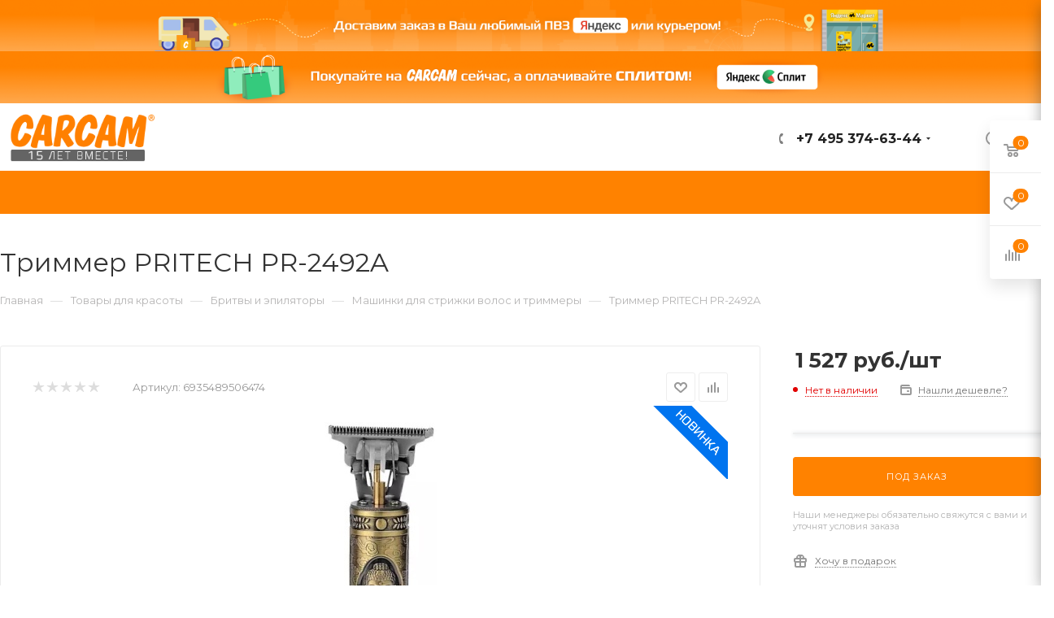

--- FILE ---
content_type: text/html; charset=UTF-8
request_url: https://carcam.ru/product/pritech-pr-2492a.html
body_size: 68461
content:
<!DOCTYPE html>
<html xmlns="http://www.w3.org/1999/xhtml" xml:lang="ru" lang="ru"  >
<head><link rel="canonical" href="https://carcam.ru/product/pritech-pr-2492a.html" />
	<title>PRITECH PR-2492A — купить дешево в «КАРКАМ Электроникс»</title>
	<meta name="viewport" content="initial-scale=1.0, width=device-width" />
	<meta name="HandheldFriendly" content="true" />
	<meta name="yes" content="yes" />
	<meta name="apple-mobile-web-app-status-bar-style" content="black" />
	<meta name="SKYPE_TOOLBAR" content="SKYPE_TOOLBAR_PARSER_COMPATIBLE" />
	<meta http-equiv="Content-Type" content="text/html; charset=UTF-8" />
<meta name="description" content="Купить pritech pr-2492a по выгодной цене с доставкой ⚡Большой ассортимент товаров ⚡Только оригинальная продукция ⚡Низкие цены ⚡Магазины в Москве и Санкт-Петербурге ⚡Доставка по всей России  ⚡Интернет-магазин «КАРКАМ Электроникс» ⚡Консультация и заказ:  +7 (495) 374-63-44" />
<link href="/bitrix/js/ui/design-tokens/dist/ui.design-tokens.min.css?173896975923463"  rel="stylesheet" />
<link href="/bitrix/js/ui/fonts/opensans/ui.font.opensans.min.css?17384411482320"  rel="stylesheet" />
<link href="/bitrix/js/main/popup/dist/main.popup.bundle.min.css?173896998326589"  rel="stylesheet" />
<link href="/bitrix/cache/css/s1/carcamnew/page_6c354f1ab4eab54dbe69c32f36fc5c02/page_6c354f1ab4eab54dbe69c32f36fc5c02_v1.css?176658382752212"  rel="stylesheet" />
<link href="/bitrix/cache/css/s1/carcamnew/default_556827177ed4ec8766bd66a0d9847f86/default_556827177ed4ec8766bd66a0d9847f86_v1.css?17543101281224"  rel="stylesheet" />
<link href="/bitrix/cache/css/s1/carcamnew/default_2b56710029790b21cc36fd814268957b/default_2b56710029790b21cc36fd814268957b_v1.css?175431012852833"  rel="stylesheet" />
<link href="/bitrix/panel/main/popup.min.css?173844103320774"  rel="stylesheet" />
<link href="/bitrix/cache/css/s1/carcamnew/template_72bb6a415d7d1cecf639a78e07061ec6/template_72bb6a415d7d1cecf639a78e07061ec6_v1.css?17658856131332098"  data-template-style="true" rel="stylesheet" />
<script>if(!window.BX)window.BX={};if(!window.BX.message)window.BX.message=function(mess){if(typeof mess==='object'){for(let i in mess) {BX.message[i]=mess[i];} return true;}};</script>
<script>(window.BX||top.BX).message({"JS_CORE_LOADING":"Загрузка...","JS_CORE_NO_DATA":"- Нет данных -","JS_CORE_WINDOW_CLOSE":"Закрыть","JS_CORE_WINDOW_EXPAND":"Развернуть","JS_CORE_WINDOW_NARROW":"Свернуть в окно","JS_CORE_WINDOW_SAVE":"Сохранить","JS_CORE_WINDOW_CANCEL":"Отменить","JS_CORE_WINDOW_CONTINUE":"Продолжить","JS_CORE_H":"ч","JS_CORE_M":"м","JS_CORE_S":"с","JSADM_AI_HIDE_EXTRA":"Скрыть лишние","JSADM_AI_ALL_NOTIF":"Показать все","JSADM_AUTH_REQ":"Требуется авторизация!","JS_CORE_WINDOW_AUTH":"Войти","JS_CORE_IMAGE_FULL":"Полный размер"});</script>
<script src="/bitrix/js/main/core/core.min.js?1738969976225181"></script>
<script>BX.Runtime.registerExtension({"name":"main.core","namespace":"BX","loaded":true});</script>
<script>BX.setJSList(["\/bitrix\/js\/main\/core\/core_ajax.js","\/bitrix\/js\/main\/core\/core_promise.js","\/bitrix\/js\/main\/polyfill\/promise\/js\/promise.js","\/bitrix\/js\/main\/loadext\/loadext.js","\/bitrix\/js\/main\/loadext\/extension.js","\/bitrix\/js\/main\/polyfill\/promise\/js\/promise.js","\/bitrix\/js\/main\/polyfill\/find\/js\/find.js","\/bitrix\/js\/main\/polyfill\/includes\/js\/includes.js","\/bitrix\/js\/main\/polyfill\/matches\/js\/matches.js","\/bitrix\/js\/ui\/polyfill\/closest\/js\/closest.js","\/bitrix\/js\/main\/polyfill\/fill\/main.polyfill.fill.js","\/bitrix\/js\/main\/polyfill\/find\/js\/find.js","\/bitrix\/js\/main\/polyfill\/matches\/js\/matches.js","\/bitrix\/js\/main\/polyfill\/core\/dist\/polyfill.bundle.js","\/bitrix\/js\/main\/core\/core.js","\/bitrix\/js\/main\/polyfill\/intersectionobserver\/js\/intersectionobserver.js","\/bitrix\/js\/main\/lazyload\/dist\/lazyload.bundle.js","\/bitrix\/js\/main\/polyfill\/core\/dist\/polyfill.bundle.js","\/bitrix\/js\/main\/parambag\/dist\/parambag.bundle.js"]);
</script>
<script>BX.Runtime.registerExtension({"name":"ui.dexie","namespace":"BX.Dexie3","loaded":true});</script>
<script>BX.Runtime.registerExtension({"name":"ls","namespace":"window","loaded":true});</script>
<script>BX.Runtime.registerExtension({"name":"fx","namespace":"window","loaded":true});</script>
<script>BX.Runtime.registerExtension({"name":"fc","namespace":"window","loaded":true});</script>
<script>BX.Runtime.registerExtension({"name":"ui.design-tokens","namespace":"window","loaded":true});</script>
<script>BX.Runtime.registerExtension({"name":"ui.fonts.opensans","namespace":"window","loaded":true});</script>
<script>BX.Runtime.registerExtension({"name":"main.popup","namespace":"BX.Main","loaded":true});</script>
<script>BX.Runtime.registerExtension({"name":"popup","namespace":"window","loaded":true});</script>
<script>BX.Runtime.registerExtension({"name":"main.pageobject","namespace":"window","loaded":true});</script>
<script>(window.BX||top.BX).message({"JS_CORE_LOADING":"Загрузка...","JS_CORE_NO_DATA":"- Нет данных -","JS_CORE_WINDOW_CLOSE":"Закрыть","JS_CORE_WINDOW_EXPAND":"Развернуть","JS_CORE_WINDOW_NARROW":"Свернуть в окно","JS_CORE_WINDOW_SAVE":"Сохранить","JS_CORE_WINDOW_CANCEL":"Отменить","JS_CORE_WINDOW_CONTINUE":"Продолжить","JS_CORE_H":"ч","JS_CORE_M":"м","JS_CORE_S":"с","JSADM_AI_HIDE_EXTRA":"Скрыть лишние","JSADM_AI_ALL_NOTIF":"Показать все","JSADM_AUTH_REQ":"Требуется авторизация!","JS_CORE_WINDOW_AUTH":"Войти","JS_CORE_IMAGE_FULL":"Полный размер"});</script>
<script>BX.Runtime.registerExtension({"name":"window","namespace":"window","loaded":true});</script>
<script type="extension/settings" data-extension="currency.currency-core">{"region":"ru"}</script>
<script>BX.Runtime.registerExtension({"name":"currency.currency-core","namespace":"BX.Currency","loaded":true});</script>
<script>BX.Runtime.registerExtension({"name":"currency","namespace":"window","loaded":true});</script>
<script>(window.BX||top.BX).message({"LANGUAGE_ID":"ru","FORMAT_DATE":"DD.MM.YYYY","FORMAT_DATETIME":"DD.MM.YYYY HH:MI:SS","COOKIE_PREFIX":"BITRIX_SM","SERVER_TZ_OFFSET":"10800","UTF_MODE":"Y","SITE_ID":"s1","SITE_DIR":"\/","USER_ID":"","SERVER_TIME":1769794896,"USER_TZ_OFFSET":0,"USER_TZ_AUTO":"Y","bitrix_sessid":"fe908414f4a116f3f645594249bc2711"});</script>

<script  src="/bitrix/cache/js/s1/carcamnew/kernel_main/kernel_main_v1.js?1754326527194913"></script>
<script src="/bitrix/js/ui/dexie/dist/dexie3.bundle.min.js?173896971688274"></script>
<script src="/bitrix/js/main/core/core_ls.min.js?17389699832683"></script>
<script src="/bitrix/js/main/core/core_frame_cache.min.js?173896998311132"></script>
<script src="/bitrix/js/main/ajax.min.js?173844114422194"></script>
<script src="/bitrix/js/aspro.max/sort/Sortable.min.js?173844114415393"></script>
<script src="/bitrix/js/main/popup/dist/main.popup.bundle.min.js?173896998365924"></script>
<script src="/bitrix/js/main/rating.min.js?173896981112227"></script>
<script src="/bitrix/js/currency/currency-core/dist/currency-core.bundle.min.js?17389695424569"></script>
<script src="/bitrix/js/currency/core_currency.min.js?1738969542835"></script>
<script>BX.setJSList(["\/bitrix\/js\/main\/core\/core_fx.js","\/bitrix\/js\/main\/pageobject\/pageobject.js","\/bitrix\/js\/main\/core\/core_window.js","\/bitrix\/js\/main\/date\/main.date.js","\/bitrix\/js\/main\/core\/core_date.js","\/bitrix\/js\/main\/dd.js","\/bitrix\/js\/main\/core\/core_uf.js","\/bitrix\/js\/main\/core\/core_dd.js","\/bitrix\/js\/main\/core\/core_tooltip.js","\/bitrix\/js\/main\/session.js","\/bitrix\/js\/main\/utils.js","\/local\/templates\/carcamnew\/components\/bitrix\/catalog\/main\/script.js","\/local\/templates\/carcamnew\/components\/bitrix\/catalog.element\/main\/script.js","\/local\/templates\/carcamnew\/components\/bitrix\/sale.gift.product\/main\/script.js","\/local\/templates\/carcamnew\/components\/bitrix\/sale.gift.main.products\/main\/script.js","\/local\/templates\/carcamnew\/components\/bitrix\/catalog.recommended.products\/main\/script.js","\/local\/templates\/carcamnew\/js\/jquery.history.js","\/local\/templates\/carcamnew\/js\/observer.js","\/local\/templates\/carcamnew\/js\/lazysizes.min.js","\/local\/templates\/carcamnew\/js\/ls.unveilhooks.min.js","\/local\/templates\/carcamnew\/js\/jquery.actual.min.js","\/local\/templates\/carcamnew\/js\/jqModal.js","\/local\/templates\/carcamnew\/vendor\/js\/bootstrap.js","\/local\/templates\/carcamnew\/vendor\/js\/jquery.appear.js","\/local\/templates\/carcamnew\/vendor\/js\/ripple.js","\/local\/templates\/carcamnew\/vendor\/js\/velocity\/velocity.js","\/local\/templates\/carcamnew\/vendor\/js\/velocity\/velocity.ui.js","\/local\/templates\/carcamnew\/js\/browser.js","\/local\/templates\/carcamnew\/js\/jquery.fancybox.js","\/local\/templates\/carcamnew\/js\/jquery.flexslider.js","\/local\/templates\/carcamnew\/js\/jquery.uniform.min.js","\/local\/templates\/carcamnew\/vendor\/js\/carousel\/owl\/owl.carousel.js","\/local\/templates\/carcamnew\/vendor\/js\/moment.min.js","\/local\/templates\/carcamnew\/vendor\/js\/sticky-sidebar.js","\/local\/templates\/carcamnew\/js\/jquery.validate.min.js","\/local\/templates\/carcamnew\/js\/aspro_animate_open_fancy.js","\/local\/templates\/carcamnew\/js\/jquery.inputmask.bundle.min.js","\/local\/templates\/carcamnew\/js\/jquery.easing.1.3.js","\/local\/templates\/carcamnew\/js\/equalize.min.js","\/local\/templates\/carcamnew\/js\/jquery.alphanumeric.js","\/local\/templates\/carcamnew\/js\/jquery.cookie.js","\/local\/templates\/carcamnew\/js\/jquery.plugin.min.js","\/local\/templates\/carcamnew\/js\/jquery.countdown.min.js","\/local\/templates\/carcamnew\/js\/jquery.countdown-ru.js","\/local\/templates\/carcamnew\/js\/jquery.ikSelect.js","\/local\/templates\/carcamnew\/js\/jquery.mobile.custom.touch.min.js","\/local\/templates\/carcamnew\/js\/jquery.dotdotdot.js","\/local\/templates\/carcamnew\/js\/rating_likes.js","\/local\/templates\/carcamnew\/js\/mobile.js","\/local\/templates\/carcamnew\/js\/jquery.mousewheel.min.js","\/local\/templates\/carcamnew\/js\/jquery.mCustomScrollbar.js","\/local\/templates\/carcamnew\/js\/scrollTabs.js","\/local\/templates\/carcamnew\/js\/main.js","\/local\/templates\/carcamnew\/js\/blocks\/blocks.js","\/local\/templates\/carcamnew\/js\/spectrum.js","\/local\/templates\/carcamnew\/js\/on-off-switch.js","\/bitrix\/components\/aspro\/theme.max\/templates\/.default\/script.js","\/bitrix\/components\/bitrix\/search.title\/script.js","\/local\/templates\/carcamnew\/components\/bitrix\/search.title\/mega_menu\/script.js","\/local\/templates\/carcamnew\/components\/bitrix\/menu\/menu_in_burger\/script.js","\/local\/templates\/carcamnew\/components\/bitrix\/search.title\/corp\/script.js","\/local\/templates\/carcamnew\/components\/bitrix\/menu\/top\/script.js","\/bitrix\/components\/aspro\/marketing.popup.max\/templates\/.default\/script.js","\/local\/templates\/carcamnew\/components\/bitrix\/search.title\/fixed\/script.js","\/local\/templates\/carcamnew\/js\/custom.js","\/local\/templates\/carcamnew\/components\/bitrix\/catalog.comments\/catalog\/script.js"]);</script>
<script>BX.setCSSList(["\/local\/templates\/carcamnew\/components\/bitrix\/catalog\/main\/style.css","\/local\/templates\/carcamnew\/components\/bitrix\/catalog.element\/main\/style.css","\/local\/templates\/carcamnew\/components\/bitrix\/sale.gift.main.products\/main\/style.css","\/local\/templates\/carcamnew\/vendor\/css\/bootstrap.css","\/local\/templates\/carcamnew\/css\/jquery.fancybox.css","\/local\/templates\/carcamnew\/vendor\/css\/carousel\/owl\/owl.carousel.css","\/local\/templates\/carcamnew\/vendor\/css\/carousel\/owl\/owl.theme.default.css","\/local\/templates\/carcamnew\/css\/styles.css","\/local\/templates\/carcamnew\/css\/blocks\/blocks.css","\/local\/templates\/carcamnew\/css\/blocks\/common.blocks\/bottom-icons-panel\/bottom-icons-panel.css","\/local\/templates\/carcamnew\/css\/blocks\/common.blocks\/counter-state\/counter-state.css","\/local\/templates\/carcamnew\/css\/banners.css","\/local\/templates\/carcamnew\/css\/menu.css","\/local\/templates\/carcamnew\/css\/catalog.css","\/local\/templates\/carcamnew\/css\/animation\/animation_ext.css","\/local\/templates\/carcamnew\/css\/jquery.mCustomScrollbar.min.css","\/local\/templates\/carcamnew\/vendor\/css\/ripple.css","\/local\/templates\/carcamnew\/css\/left_block_main_page.css","\/local\/templates\/carcamnew\/css\/stores.css","\/local\/templates\/carcamnew\/css\/yandex_map.css","\/local\/templates\/carcamnew\/css\/header_fixed.css","\/local\/templates\/carcamnew\/ajax\/ajax.css","\/local\/templates\/carcamnew\/css\/spectrum.css","\/bitrix\/components\/aspro\/theme.max\/templates\/.default\/style.css","\/local\/templates\/carcamnew\/components\/aspro\/social.info.max\/.default\/style.css","\/local\/templates\/carcamnew\/components\/bitrix\/search.title\/corp\/style.css","\/local\/templates\/carcamnew\/components\/bitrix\/breadcrumb\/main\/style.css","\/local\/templates\/carcamnew\/css\/footer.css","\/bitrix\/components\/aspro\/marketing.popup.max\/templates\/.default\/style.css","\/local\/templates\/carcamnew\/styles.css","\/local\/templates\/carcamnew\/template_styles.css","\/local\/templates\/carcamnew\/css\/header.css","\/local\/templates\/carcamnew\/css\/media.css","\/local\/templates\/carcamnew\/vendor\/fonts\/font-awesome\/css\/font-awesome.min.css","\/local\/templates\/carcamnew\/css\/print.css","\/local\/templates\/carcamnew\/css\/h1-normal.css","\/local\/templates\/carcamnew\/themes\/custom_s1\/theme.css","\/local\/templates\/carcamnew\/bg_color\/light\/bgcolors.css","\/local\/templates\/carcamnew\/css\/widths\/width-3.css","\/local\/templates\/carcamnew\/css\/fonts\/font-10.css","\/local\/templates\/carcamnew\/css\/custom.css","\/local\/templates\/carcamnew\/components\/bitrix\/sale.barcode.products\/addwithitem\/style.css","\/local\/templates\/carcamnew\/components\/bitrix\/catalog.comments\/catalog\/style.css","\/bitrix\/components\/bitrix\/blog\/templates\/.default\/style.css","\/bitrix\/components\/bitrix\/blog\/templates\/.default\/themes\/green\/style.css","\/bitrix\/components\/bitrix\/rating.vote\/templates\/standart_text\/style.css"]);</script>
				<!-- Carrot quest BEGIN -->
				<script>
					!function(){function t(t,e){return function(){window.carrotquestasync.push(t,arguments)}}if('undefined'==typeof carrotquest){var e=document.createElement('script');e.async=!0,e.src='//cdn.carrotquest.app/api.min.js',document.getElementsByTagName('head')[0].appendChild(e),window.carrotquest={},window.carrotquestasync=[],carrotquest.settings={};for(var n=['connect','track','identify','auth','oth','onReady','addCallback','removeCallback','trackMessageInteraction'],a=0;a<n.length;a++)carrotquest[n[a]]=t(n[a])}}(),carrotquest.connect('7900-9f78d0488e815d67ac58ed56119');
				</script >
				<!--Carrot quest END-->
<script>
					(function () {
						"use strict";
						var counter = function ()
						{
							var cookie = (function (name) {
								var parts = ("; " + document.cookie).split("; " + name + "=");
								if (parts.length == 2) {
									try {return JSON.parse(decodeURIComponent(parts.pop().split(";").shift()));}
									catch (e) {}
								}
							})("BITRIX_CONVERSION_CONTEXT_s1");
							if (cookie && cookie.EXPIRE >= BX.message("SERVER_TIME"))
								return;
							var request = new XMLHttpRequest();
							request.open("POST", "/bitrix/tools/conversion/ajax_counter.php", true);
							request.setRequestHeader("Content-type", "application/x-www-form-urlencoded");
							request.send(
								"SITE_ID="+encodeURIComponent("s1")+
								"&sessid="+encodeURIComponent(BX.bitrix_sessid())+
								"&HTTP_REFERER="+encodeURIComponent(document.referrer)
							);
						};
						if (window.frameRequestStart === true)
							BX.addCustomEvent("onFrameDataReceived", counter);
						else
							BX.ready(counter);
					})();
				</script>
<script>BX.message({'PHONE':'Телефон','FAST_VIEW':'Быстрый просмотр','TABLES_SIZE_TITLE':'Подбор размера','SOCIAL':'Социальные сети','DESCRIPTION':'Описание магазина','ITEMS':'Товары','LOGO':'Логотип','REGISTER_INCLUDE_AREA':'Текст о регистрации','AUTH_INCLUDE_AREA':'Текст об авторизации','FRONT_IMG':'Изображение компании','EMPTY_CART':'пуста','CATALOG_VIEW_MORE':'... Показать все','CATALOG_VIEW_LESS':'... Свернуть','JS_REQUIRED':'Заполните это поле','JS_FORMAT':'Неверный формат','JS_FILE_EXT':'Недопустимое расширение файла','JS_PASSWORD_COPY':'Пароли не совпадают','JS_PASSWORD_LENGTH':'Минимум 6 символов','JS_ERROR':'Неверно заполнено поле','JS_FILE_SIZE':'Максимальный размер 5мб','JS_FILE_BUTTON_NAME':'Выберите файл','JS_FILE_DEFAULT':'Прикрепите файл','JS_DATE':'Некорректная дата','JS_DATETIME':'Некорректная дата/время','JS_REQUIRED_LICENSES':'Согласитесь с условиями','LICENSE_PROP':'Согласие на обработку персональных данных','LOGIN_LEN':'Введите минимум {0} символа','FANCY_CLOSE':'Закрыть','FANCY_NEXT':'Следующий','FANCY_PREV':'Предыдущий','TOP_AUTH_REGISTER':'Регистрация','CALLBACK':'Заказать звонок','ASK':'Задать вопрос','REVIEW':'Оставить отзыв','S_CALLBACK':'Заказать звонок','UNTIL_AKC':'До конца акции','TITLE_QUANTITY_BLOCK':'Остаток','TITLE_QUANTITY':'шт','TOTAL_SUMM_ITEM':'Общая стоимость ','SUBSCRIBE_SUCCESS':'Вы успешно подписались','RECAPTCHA_TEXT':'Подтвердите, что вы не робот','JS_RECAPTCHA_ERROR':'Пройдите проверку','COUNTDOWN_SEC':'сек','COUNTDOWN_MIN':'мин','COUNTDOWN_HOUR':'час','COUNTDOWN_DAY0':'дн','COUNTDOWN_DAY1':'дн','COUNTDOWN_DAY2':'дн','COUNTDOWN_WEAK0':'Недель','COUNTDOWN_WEAK1':'Неделя','COUNTDOWN_WEAK2':'Недели','COUNTDOWN_MONTH0':'Месяцев','COUNTDOWN_MONTH1':'Месяц','COUNTDOWN_MONTH2':'Месяца','COUNTDOWN_YEAR0':'Лет','COUNTDOWN_YEAR1':'Год','COUNTDOWN_YEAR2':'Года','COUNTDOWN_COMPACT_SEC':'с','COUNTDOWN_COMPACT_MIN':'м','COUNTDOWN_COMPACT_HOUR':'ч','COUNTDOWN_COMPACT_DAY':'д','COUNTDOWN_COMPACT_WEAK':'н','COUNTDOWN_COMPACT_MONTH':'м','COUNTDOWN_COMPACT_YEAR0':'л','COUNTDOWN_COMPACT_YEAR1':'г','CATALOG_PARTIAL_BASKET_PROPERTIES_ERROR':'Заполнены не все свойства у добавляемого товара','CATALOG_EMPTY_BASKET_PROPERTIES_ERROR':'Выберите свойства товара, добавляемые в корзину в параметрах компонента','CATALOG_ELEMENT_NOT_FOUND':'Элемент не найден','ERROR_ADD2BASKET':'Ошибка добавления товара в корзину','CATALOG_SUCCESSFUL_ADD_TO_BASKET':'Успешное добавление товара в корзину','ERROR_BASKET_TITLE':'Ошибка корзины','ERROR_BASKET_PROP_TITLE':'Выберите свойства, добавляемые в корзину','ERROR_BASKET_BUTTON':'Выбрать','BASKET_TOP':'Корзина в шапке','ERROR_ADD_DELAY_ITEM':'Ошибка отложенной корзины','VIEWED_TITLE':'Ранее вы смотрели','VIEWED_BEFORE':'Ранее вы смотрели','BEST_TITLE':'Лучшие предложения','CT_BST_SEARCH_BUTTON':'Поиск','CT_BST_SEARCH2_BUTTON':'Найти','BASKET_PRINT_BUTTON':'Распечатать','BASKET_CLEAR_ALL_BUTTON':'Очистить','BASKET_QUICK_ORDER_BUTTON':'Быстрый заказ','BASKET_CONTINUE_BUTTON':'Продолжить покупки','BASKET_ORDER_BUTTON':'Оформить заказ','SHARE_BUTTON':'Поделиться','BASKET_CHANGE_TITLE':'Ваш заказ','BASKET_CHANGE_LINK':'Изменить','MORE_INFO_SKU':'Купить','FROM':'от','BEFORE':'до','TITLE_BLOCK_VIEWED_NAME':'Ранее вы смотрели','T_BASKET':'Корзина','FILTER_EXPAND_VALUES':'Показать все','FILTER_HIDE_VALUES':'Свернуть','FULL_ORDER':'Полный заказ','CUSTOM_COLOR_CHOOSE':'Выбрать','CUSTOM_COLOR_CANCEL':'Отмена','S_MOBILE_MENU':'Меню','MAX_T_MENU_BACK':'Назад','MAX_T_MENU_CALLBACK':'Обратная связь','MAX_T_MENU_CONTACTS_TITLE':'Будьте на связи','SEARCH_TITLE':'Поиск','SOCIAL_TITLE':'Оставайтесь на связи','HEADER_SCHEDULE':'Время работы','SEO_TEXT':'SEO описание','COMPANY_IMG':'Картинка компании','COMPANY_TEXT':'Описание компании','CONFIG_SAVE_SUCCESS':'Настройки сохранены','CONFIG_SAVE_FAIL':'Ошибка сохранения настроек','ITEM_ECONOMY':'Экономия','ITEM_ARTICLE':'Артикул: ','JS_FORMAT_ORDER':'имеет неверный формат','JS_BASKET_COUNT_TITLE':'В корзине товаров на SUMM','POPUP_VIDEO':'Видео','POPUP_GIFT_TEXT':'Нашли что-то особенное? Намекните другу о подарке!','ORDER_FIO_LABEL':'Ф.И.О.','ORDER_PHONE_LABEL':'Телефон','ORDER_REGISTER_BUTTON':'Регистрация','PRICES_TYPE':'Варианты цен','FILTER_HELPER_VALUES':' знач.','SHOW_MORE_SCU_MAIN':'Еще #COUNT#','SHOW_MORE_SCU_1':'предложение','SHOW_MORE_SCU_2':'предложения','SHOW_MORE_SCU_3':'предложений','/home/bitrix/www/carcam.ru/bitrix/modules/main/lang/ru/classes/general/user.php':{'main_user_captcha_error':'Не пройдена проверка от автоматических сообщений','MAIN_FUNCTION_REGISTER_CAPTCHA':'Не пройдена проверка от автоматических сообщений'},'/home/bitrix/www/carcam.ru/bitrix/modules/form/lang/ru/include.php':{'FORM_WRONG_CAPTCHA':'Не пройдена проверка от автоматических сообщений'},'/home/bitrix/www/carcam.ru/bitrix/components/bitrix/iblock.element.add.form/lang/ru/component.php':{'IBLOCK_FORM_WRONG_CAPTCHA':'Не пройдена проверка от автоматических сообщений'},'':{'IBLOCK_FORM_WRONG_CAPTCHA':'Не пройдена проверка от автоматических сообщений'},'/home/bitrix/www/carcam.ru/bitrix/components/bitrix/catalog.product.subscribe/lang/ru/ajax.php':{'CPSA_INCCORECT_INPUT_CAPTHA':'Не пройдена проверка от автоматических сообщений'},'/home/bitrix/www/carcam.ru/bitrix/components/bitrix/forum.comments/lang/ru/class.php':{'POSTM_CAPTCHA':'Не пройдена проверка от автоматических сообщений'},'/home/bitrix/www/carcam.ru/bitrix/components/bitrix/forum.message.send/lang/ru/component.php':{'F_BAD_CAPTCHA':'Не пройдена проверка от автоматических сообщений'},'/home/bitrix/www/carcam.ru/bitrix/components/bitrix/forum.topic.reviews/lang/ru/action.php':{'POSTM_CAPTCHA':'Не пройдена проверка от автоматических сообщений'},'/home/bitrix/www/carcam.ru/bitrix/components/bitrix/idea.comment.list/lang/ru/component.php':{'B_B_PC_CAPTCHA_ERROR':'Не пройдена проверка от автоматических сообщений'},'/home/bitrix/www/carcam.ru/bitrix/components/bitrix/main.feedback/lang/ru/component.php':{'MF_CAPTCHA_WRONG':'Не пройдена проверка от автоматических сообщений','MF_CAPTHCA_EMPTY':'Не пройдена проверка от автоматических сообщений'},'/home/bitrix/www/carcam.ru/bitrix/components/bitrix/main.register/lang/ru/component.php':{'REGISTER_WRONG_CAPTCHA':'Не пройдена проверка от автоматических сообщений'},'/home/bitrix/www/carcam.ru/bitrix/components/bitrix/sale.notice.product/lang/ru/component.php':{'NOTIFY_NO_CAPTHA':'Не пройдена проверка от автоматических сообщений'},'/home/bitrix/www/carcam.ru/bitrix/components/bitrix/socialnetwork.blog.post.comment/lang/ru/component.php':{'B_B_PC_CAPTCHA_ERROR':'Не пройдена проверка от автоматических сообщений'},'/home/bitrix/www/carcam.ru/bitrix/modules/vote/lang/ru/classes/general/vote.php':{'VOTE_BAD_CAPTCHA':'Не пройдена проверка от автоматических сообщений'},'/home/bitrix/www/carcam.ru/bitrix/components/bitrix/blog.post.comment.list/lang/ru/class.php':{'B_B_PC_CAPTCHA_ERROR':'Не пройдена проверка от автоматических сообщений'},'/home/bitrix/www/carcam.ru/bitrix/components/bitrix/blog.post.comment/lang/ru/class.php':{'B_B_PC_CAPTCHA_ERROR':'Не пройдена проверка от автоматических сообщений'}})</script>
<link rel="preload" href="https://fonts.googleapis.com/css?family=Montserrat:300italic,400italic,500italic,700italic,400,300,500,700subset=latin,cyrillic-ext" as="font" crossorigin>
<link rel="stylesheet" href="https://fonts.googleapis.com/css?family=Montserrat:300italic,400italic,500italic,700italic,400,300,500,700subset=latin,cyrillic-ext">
<script>window.lazySizesConfig = window.lazySizesConfig || {};lazySizesConfig.loadMode = 2;lazySizesConfig.expand = 100;lazySizesConfig.expFactor = 1;lazySizesConfig.hFac = 0.1;window.lazySizesConfig.lazyClass = "lazy";</script>
					<script data-skip-moving="true" src="/bitrix/js/aspro.max/jquery-2.1.3.min.js"></script>
					<script data-skip-moving="true" src="/local/templates/carcamnew/js/speed.min.js?=1738441011"></script>
<link rel="shortcut icon" href="https://carcam.ru/favicon.ico" type="image/x-icon" />
<link rel="apple-touch-icon" sizes="180x180" href="/include/apple-touch-icon.png" />
<meta property="og:description" content="Триммер PRITECH PR-2492A" />
<meta property="og:image" content="https://carcam.ru:443/upload/CMax/5fc/logo_carcam_site_280422.png" />
<link rel="image_src" href="https://carcam.ru:443/upload/CMax/5fc/logo_carcam_site_280422.png"  />
<meta property="og:title" content="PRITECH PR-2492A — купить дешево в «КАРКАМ Электроникс»" />
<meta property="og:type" content="website" />
<meta property="og:url" content="https://carcam.ru:443/product/pritech-pr-2492a.html" />
<script>
                        var oldValues=[];
                        function addressCheck(props){
                            var form = BX('bx-soa-order-form'),
				                prepared = BX.ajax.prepareForm(form),
                                personType = prepared.data.PERSON_TYPE,
                                addressFilled=true;
                            for(prop in props[personType]){
                                addressFilled=addressFilled && !!(BX(props[personType][prop]).value);
                            }
                            return addressFilled;
                        }
                        function bindChange(props){
                            var form = BX('bx-soa-order-form'),
				                prepared = BX.ajax.prepareForm(form),
				                personType = prepared.data.PERSON_TYPE,
                                selectedDelivery = prepared.data.DELIVERY_ID,
                                deliveries = [];
                            if(deliveries.indexOf(selectedDelivery)!=-1){
                                for(prop in props[personType]){
                                    BX.bind(BX(props[personType][prop]), 'blur', function(){
                                        if(window['oldValues'][payerType][prop]!=BX(props[personType][prop]).value){
                                            window['oldValues'][payerType][prop]=BX(props[personType][prop]).value;
                                            if(addressCheck(props)){
                                                BX.Sale.OrderAjaxComponent.sendRequest();
                                            }
                                        }
                                    });
                                }
                            }
                        }
                        BX.ready(function(){
                            if(typeof BX.Sale !== 'undefined' && typeof BX.Sale.OrderAjaxComponent !== 'undefined'){
                                var props={'1':{'ADDRESS':'soa-property-7'},'2':{'ADDRESS':'soa-property-19'},'3':{'ADDRESS':'soa-property-55'},'4':{'ADDRESS':'soa-property-67'}};
                                for(payerType in props){
                                    window['oldValues'][payerType]=[];
                                    for(prop in props[payerType]){
                                        if(BX(props[payerType][prop])!=null){
                                            window['oldValues'][payerType][prop]=BX(props[payerType][prop]).value;
                                        } else {
                                            window['oldValues'][payerType][prop]='';
                                        }
                                    }
                                }
                                bindChange(props);
                                BX.addCustomEvent('onAjaxSuccess', function(){
                                    bindChange(props);
                                });
                            }
                        });
                </script>

<script  src="/bitrix/cache/js/s1/carcamnew/template_17a3963f2cf0d7f5b935e2f86282ad5e/template_17a3963f2cf0d7f5b935e2f86282ad5e_v1.js?1766448118954820"></script>
<script  src="/bitrix/cache/js/s1/carcamnew/page_215b836d922c91aa314b261b1cfc2720/page_215b836d922c91aa314b261b1cfc2720_v1.js?1754310128212963"></script>
<script  src="/bitrix/cache/js/s1/carcamnew/default_a0a7c5ca1a086af3c4c8c3726f2722d8/default_a0a7c5ca1a086af3c4c8c3726f2722d8_v1.js?17543101286043"></script>
<script>var _ba = _ba || []; _ba.push(["aid", "fad4cefa02e632dc45a664252855b646"]); _ba.push(["host", "carcam.ru"]); (function() {var ba = document.createElement("script"); ba.type = "text/javascript"; ba.async = true;ba.src = (document.location.protocol == "https:" ? "https://" : "http://") + "bitrix.info/ba.js";var s = document.getElementsByTagName("script")[0];s.parentNode.insertBefore(ba, s);})();</script>

			<!-- Google Tag Manager -->
<script>(function(w,d,s,l,i){w[l]=w[l]||[];w[l].push({'gtm.start':
new Date().getTime(),event:'gtm.js'});var f=d.getElementsByTagName(s)[0],
j=d.createElement(s),dl=l!='dataLayer'?'&l='+l:'';j.async=true;j.src=
'https://www.googletagmanager.com/gtm.js?id='+i+dl;f.parentNode.insertBefore(j,f);
})(window,document,'script','dataLayer','GTM-WV66DK3');</script>
<!-- End Google Tag Manager -->

<script src="https://www.artfut.com/static/tagtag.min.js?campaign_code=ee6fec0cac" async onerror='var self = this;window.ADMITAD=window.ADMITAD||{},ADMITAD.Helpers=ADMITAD.Helpers||{},ADMITAD.Helpers.generateDomains=function(){for(var e=new Date,n=Math.floor(new Date(2020,e.getMonth(),e.getDate()).setUTCHours(0,0,0,0)/1e3),t=parseInt(1e12*(Math.sin(n)+1)).toString(30),i=["de"],o=[],a=0;a<i.length;++a)o.push({domain:t+"."+i[a],name:t});return o},ADMITAD.Helpers.findTodaysDomain=function(e){function n(){var o=new XMLHttpRequest,a=i[t].domain,D="https://"+a+"/";o.open("HEAD",D,!0),o.onload=function(){setTimeout(e,0,i[t])},o.onerror=function(){++t<i.length?setTimeout(n,0):setTimeout(e,0,void 0)},o.send()}var t=0,i=ADMITAD.Helpers.generateDomains();n()},window.ADMITAD=window.ADMITAD||{},ADMITAD.Helpers.findTodaysDomain(function(e){if(window.ADMITAD.dynamic=e,window.ADMITAD.dynamic){var n=function(){return function(){return self.src?self:""}}(),t=n(),i=(/campaign_code=([^&]+)/.exec(t.src)||[])[1]||"";t.parentNode.removeChild(t);var o=document.getElementsByTagName("head")[0],a=document.createElement("script");a.src="https://www."+window.ADMITAD.dynamic.domain+"/static/"+window.ADMITAD.dynamic.name.slice(1)+window.ADMITAD.dynamic.name.slice(0,1)+".min.js?campaign_code="+i,o.appendChild(a)}});'></script></head>
<body class=" site_s1  fill_bg_n catalog-delayed-btn-" id="main" data-site="/">
	
	<div id="panel"></div>
<!-- Google Tag Manager (noscript) -->
<noscript><iframe src="https://www.googletagmanager.com/ns.html?id=GTM-WV66DK3"
height="0" width="0" style="display:none;visibility:hidden"></iframe></noscript>
<!-- End Google Tag Manager (noscript) -->
				<!--'start_frame_cache_basketitems-component-block'-->												<div id="ajax_basket"></div>
					<!--'end_frame_cache_basketitems-component-block'-->				<div class="cd-modal-bg"></div>
		<script data-skip-moving="true">
			var solutionName = 'arMaxOptions';
		</script>
		<script src="/local/templates/carcamnew/js/setTheme.php?site_id=s1&site_dir=/" data-skip-moving="true"></script>
		<script>
		window.onload=function(){
			window.basketJSParams = window.basketJSParams || [];
							window.dataLayer = window.dataLayer || [];
					}
		BX.message({'MIN_ORDER_PRICE_TEXT':'<b>Минимальная сумма заказа #PRICE#<\/b><br/>\nПожалуйста, добавьте еще товаров в корзину ','LICENSES_TEXT':'Я согласен на <a href=\"/include/licenses_detail.php\" target=\"_blank\">обработку персональных данных<\/a>'});
		arAsproOptions.PAGES.FRONT_PAGE = window[solutionName].PAGES.FRONT_PAGE = "";
		arAsproOptions.PAGES.BASKET_PAGE = window[solutionName].PAGES.BASKET_PAGE = "";
		arAsproOptions.PAGES.ORDER_PAGE = window[solutionName].PAGES.ORDER_PAGE = "";
		arAsproOptions.PAGES.PERSONAL_PAGE = window[solutionName].PAGES.PERSONAL_PAGE = "";
		arAsproOptions.PAGES.CATALOG_PAGE = window[solutionName].PAGES.CATALOG_PAGE = "";
		</script>
		<div class="wrapper1  header_bgcolored long_header colored_header basket_fly fly2 basket_fill_WHITE side_LEFT block_side_WIDE catalog_icons_Y banner_auto with_fast_view mheader-v1 header-v4 header-font-lower_N regions_Y title_position_LEFT fill_ footer-v1 front-vindex1 mfixed_Y mfixed_view_always title-v3 lazy_Y with_phones compact-catalog dark-hover-overlay normal-catalog-img landing-normal big-banners-mobile-normal bottom-icons-panel-Y compact-breadcrumbs-N catalog-delayed-btn-Y  ">

<div class="mega_fixed_menu">
	<div class="maxwidth-theme">
		<svg class="svg svg-close" width="14" height="14" viewBox="0 0 14 14">
		  <path data-name="Rounded Rectangle 568 copy 16" d="M1009.4,953l5.32,5.315a0.987,0.987,0,0,1,0,1.4,1,1,0,0,1-1.41,0L1008,954.4l-5.32,5.315a0.991,0.991,0,0,1-1.4-1.4L1006.6,953l-5.32-5.315a0.991,0.991,0,0,1,1.4-1.4l5.32,5.315,5.31-5.315a1,1,0,0,1,1.41,0,0.987,0.987,0,0,1,0,1.4Z" transform="translate(-1001 -946)"></path>
		</svg>
		<i class="svg svg-close mask arrow"></i>
		<div class="row">
			<div class="col-md-9">
				<div class="left_menu_block">
					<div class="logo_block flexbox flexbox--row align-items-normal">
						<div class="logo colored">
							<a href="/"><img src="/upload/CMax/5fc/logo_carcam_site_280422.png" alt="КАРКАМ - Официальный сайт" title="КАРКАМ - Официальный сайт" data-src="" /></a>						</div>
						<div class="top-description addr">
							Официальный интернет-магазин техники и электроники Carcam						</div>
					</div>
					<div class="search_block">
						<div class="search_wrap">
							<div class="search-block">
												<div class="search-wrapper">
				<div id="title-search_mega_menu">
					<form action="/search/catalog.php" class="search">
						<div class="search-input-div">
							<input class="search-input" id="title-search-input_mega_menu" type="text" name="q" value="" placeholder="Поиск" size="20" maxlength="50" autocomplete="off" />
						</div>
						<div class="search-button-div">
							<button class="btn btn-search" type="submit" name="s" value="Найти"><i class="svg inline  svg-inline-search2" aria-hidden="true" ><svg class="" width="17" height="17" viewBox="0 0 17 17" aria-hidden="true"><path class="cls-1" d="M16.709,16.719a1,1,0,0,1-1.412,0l-3.256-3.287A7.475,7.475,0,1,1,15,7.5a7.433,7.433,0,0,1-1.549,4.518l3.258,3.289A1,1,0,0,1,16.709,16.719ZM7.5,2A5.5,5.5,0,1,0,13,7.5,5.5,5.5,0,0,0,7.5,2Z"></path></svg></i></button>
							<span class="close-block inline-search-hide"><span class="svg svg-close close-icons"></span></span>
						</div>
					</form>
				</div>
			</div>
	<script>
	var jsControl = new JCTitleSearch3({
		//'WAIT_IMAGE': '/bitrix/themes/.default/images/wait.gif',
		'AJAX_PAGE' : '/product/pritech-pr-2492a.html',
		'CONTAINER_ID': 'title-search_mega_menu',
		'INPUT_ID': 'title-search-input_mega_menu',
		'INPUT_ID_TMP': 'title-search-input_mega_menu',
		'MIN_QUERY_LEN': 2
	});
</script>							</div>
						</div>
					</div>
										<!-- noindex -->

	<div class="burger_menu_wrapper">
		
			<div class="top_link_wrapper">
				<div class="menu-item dropdown catalog wide_menu   ">
					<div class="wrap">
						<a class="dropdown-toggle" href="/catalog/">
							<div class="link-title color-theme-hover">
																	<i class="svg inline  svg-inline-icon_catalog" aria-hidden="true" ><svg xmlns="http://www.w3.org/2000/svg" width="10" height="10" viewBox="0 0 10 10"><path  data-name="Rounded Rectangle 969 copy 7" class="cls-1" d="M644,76a1,1,0,1,1-1,1A1,1,0,0,1,644,76Zm4,0a1,1,0,1,1-1,1A1,1,0,0,1,648,76Zm4,0a1,1,0,1,1-1,1A1,1,0,0,1,652,76Zm-8,4a1,1,0,1,1-1,1A1,1,0,0,1,644,80Zm4,0a1,1,0,1,1-1,1A1,1,0,0,1,648,80Zm4,0a1,1,0,1,1-1,1A1,1,0,0,1,652,80Zm-8,4a1,1,0,1,1-1,1A1,1,0,0,1,644,84Zm4,0a1,1,0,1,1-1,1A1,1,0,0,1,648,84Zm4,0a1,1,0,1,1-1,1A1,1,0,0,1,652,84Z" transform="translate(-643 -76)"/></svg></i>																Каталог							</div>
						</a>
													<span class="tail"></span>
							<div class="burger-dropdown-menu row">
								<div class="menu-wrapper" >
									
																														<div class="col-md-4 dropdown-submenu  has_img">
																						<a href="https://carcam.ru/autoprod/" class="color-theme-hover" title="Автотовары">
												<span class="name option-font-bold">Автотовары</span>
											</a>
																								<div class="burger-dropdown-menu toggle_menu">
																																									<div class="menu-item   ">
															<a href="https://carcam.ru/autoprod/dvrs-and-video-recording-systems/" title="Видеорегистраторы и системы видеофиксации">
																<span class="name color-theme-hover">Видеорегистраторы и системы видеофиксации</span>
															</a>
																													</div>
																																									<div class="menu-item   ">
															<a href="https://carcam.ru/autoprod/automotive-tools/" title="Автомобильные инструменты">
																<span class="name color-theme-hover">Автомобильные инструменты</span>
															</a>
																													</div>
																																									<div class="menu-item   ">
															<a href="https://carcam.ru/autoprod/breathalyzers/" title="Алкотестеры">
																<span class="name color-theme-hover">Алкотестеры</span>
															</a>
																													</div>
																																									<div class="menu-item   ">
															<a href="https://carcam.ru/autoprod/parking-board/" title="Табло парковки">
																<span class="name color-theme-hover">Табло парковки</span>
															</a>
																													</div>
																																									<div class="menu-item collapsed  ">
															<a href="https://carcam.ru/autoprod/gps-trackers/" title="GPS Трекеры">
																<span class="name color-theme-hover">GPS Трекеры</span>
															</a>
																													</div>
																																									<div class="menu-item collapsed  ">
															<a href="https://carcam.ru/autoprod/car-radios/" title="Автомобильные радиостанции">
																<span class="name color-theme-hover">Автомобильные радиостанции</span>
															</a>
																													</div>
																																									<div class="menu-item collapsed  ">
															<a href="https://carcam.ru/autoprod/car-monitors/" title="Автомониторы">
																<span class="name color-theme-hover">Автомониторы</span>
															</a>
																													</div>
																																									<div class="menu-item collapsed  ">
															<a href="https://carcam.ru/autoprod/car-vacuum-cleaners/" title="Автопылесосы">
																<span class="name color-theme-hover">Автопылесосы</span>
															</a>
																													</div>
																																									<div class="menu-item collapsed  ">
															<a href="https://carcam.ru/autoprod/accessories-for-the-car-interior/" title="Аксессуары в салон автомобиля">
																<span class="name color-theme-hover">Аксессуары в салон автомобиля</span>
															</a>
																													</div>
																																									<div class="menu-item collapsed  ">
															<a href="https://carcam.ru/autoprod/car-interior-fresheners/" title="Ароматизаторы салона автомобиля">
																<span class="name color-theme-hover">Ароматизаторы салона автомобиля</span>
															</a>
																													</div>
																																									<div class="menu-item collapsed  ">
															<a href="https://carcam.ru/autoprod/luggage-systems-for-cars/" title="Багажные системы для автомобилей">
																<span class="name color-theme-hover">Багажные системы для автомобилей</span>
															</a>
																													</div>
																																									<div class="menu-item collapsed  ">
															<a href="https://carcam.ru/autoprod/holders-for-phones-and-tablets/" title="Держатели для телефонов и планшетов">
																<span class="name color-theme-hover">Держатели для телефонов и планшетов</span>
															</a>
																													</div>
																																									<div class="menu-item collapsed  ">
															<a href="https://carcam.ru/autoprod/child-car-seats/" title="Детские автокресла">
																<span class="name color-theme-hover">Детские автокресла</span>
															</a>
																													</div>
																																									<div class="menu-item collapsed  ">
															<a href="https://carcam.ru/autoprod/invertors/" title="Инверторы">
																<span class="name color-theme-hover">Инверторы</span>
															</a>
																													</div>
																																									<div class="menu-item collapsed  ">
															<a href="https://carcam.ru/autoprod/heaters/" title="Отопители">
																<span class="name color-theme-hover">Отопители</span>
															</a>
																													</div>
																																									<div class="menu-item collapsed  ">
															<a href="https://carcam.ru/autoprod/cigarette-lighter-splitters/" title="Разветвители прикуривателя">
																<span class="name color-theme-hover">Разветвители прикуривателя</span>
															</a>
																													</div>
																									</div>
																					</div>
									
																														<div class="col-md-4 dropdown-submenu  has_img">
																						<a href="https://carcam.ru/monitoring/" class="color-theme-hover" title="Видеонаблюдение">
												<span class="name option-font-bold">Видеонаблюдение</span>
											</a>
																								<div class="burger-dropdown-menu toggle_menu">
																																									<div class="menu-item   ">
															<a href="https://carcam.ru/monitoring/ahd-dvrs/" title="AHD видеорегистраторы">
																<span class="name color-theme-hover">AHD видеорегистраторы</span>
															</a>
																													</div>
																																									<div class="menu-item   ">
															<a href="https://carcam.ru/monitoring/ip-video-recorders/" title="IP видеорегистраторы">
																<span class="name color-theme-hover">IP видеорегистраторы</span>
															</a>
																													</div>
																																									<div class="menu-item   ">
															<a href="https://carcam.ru/monitoring/ip-cameras/" title="IP камеры">
																<span class="name color-theme-hover">IP камеры</span>
															</a>
																													</div>
																																									<div class="menu-item   ">
															<a href="https://carcam.ru/monitoring/wi-fi-cameras/" title="Wi-Fi камеры">
																<span class="name color-theme-hover">Wi-Fi камеры</span>
															</a>
																													</div>
																																									<div class="menu-item collapsed  ">
															<a href="https://carcam.ru/monitoring/ahd-cctv-cameras/" title="AHD камеры видеонаблюдения">
																<span class="name color-theme-hover">AHD камеры видеонаблюдения</span>
															</a>
																													</div>
																																									<div class="menu-item collapsed  ">
															<a href="https://carcam.ru/monitoring/4g-lte-cameras/" title="4G LTE камеры">
																<span class="name color-theme-hover">4G LTE камеры</span>
															</a>
																													</div>
																																									<div class="menu-item collapsed  ">
															<a href="https://carcam.ru/monitoring/underwater-cameras-and-echo-sounders/" title="Подводные камеры и эхолоты">
																<span class="name color-theme-hover">Подводные камеры и эхолоты</span>
															</a>
																													</div>
																																									<div class="menu-item collapsed  ">
															<a href="https://carcam.ru/monitoring/cctv-kits/" title="Комплекты видеонаблюдения">
																<span class="name color-theme-hover">Комплекты видеонаблюдения</span>
															</a>
																													</div>
																																									<div class="menu-item collapsed  ">
															<a href="https://carcam.ru/monitoring/camera-traps/" title="Фотоловушки">
																<span class="name color-theme-hover">Фотоловушки</span>
															</a>
																													</div>
																																									<div class="menu-item collapsed  ">
															<a href="https://carcam.ru/monitoring/cameras-with-solar-panel/" title="Камеры с солнечной панелью">
																<span class="name color-theme-hover">Камеры с солнечной панелью</span>
															</a>
																													</div>
																																									<div class="menu-item collapsed  ">
															<a href="https://carcam.ru/monitoring/miniature-wi-fi-4g-cameras/" title="Миниатюрные Wi-Fi 4G камеры">
																<span class="name color-theme-hover">Миниатюрные Wi-Fi 4G камеры</span>
															</a>
																													</div>
																																									<div class="menu-item collapsed  ">
															<a href="https://carcam.ru/monitoring/personal-video-recorders/" title="Персональные видеорегистраторы">
																<span class="name color-theme-hover">Персональные видеорегистраторы</span>
															</a>
																													</div>
																																									<div class="menu-item collapsed  ">
															<a href="https://carcam.ru/monitoring/video-eyes/" title="Видеоглазки">
																<span class="name color-theme-hover">Видеоглазки</span>
															</a>
																													</div>
																																									<div class="menu-item collapsed  ">
															<a href="https://carcam.ru/monitoring/baby-monitors/" title="Видеоняни">
																<span class="name color-theme-hover">Видеоняни</span>
															</a>
																													</div>
																																									<div class="menu-item collapsed  ">
															<a href="https://carcam.ru/monitoring/monitors/" title="Мониторы">
																<span class="name color-theme-hover">Мониторы</span>
															</a>
																													</div>
																																									<div class="menu-item collapsed  ">
															<a href="https://carcam.ru/monitoring/routers-modems/" title="Роутеры и модемы">
																<span class="name color-theme-hover">Роутеры и модемы</span>
															</a>
																													</div>
																																									<div class="menu-item collapsed  ">
															<a href="https://carcam.ru/monitoring/power-supplies/" title="Блоки питания">
																<span class="name color-theme-hover">Блоки питания</span>
															</a>
																													</div>
																																									<div class="menu-item collapsed  ">
															<a href="https://carcam.ru/monitoring/routers-modems-and-wi-fi-bridges/" title="Прочее сетевое оборудование">
																<span class="name color-theme-hover">Прочее сетевое оборудование</span>
															</a>
																													</div>
																																									<div class="menu-item collapsed  ">
															<a href="https://carcam.ru/monitoring/video-testers/" title="Видеотестеры">
																<span class="name color-theme-hover">Видеотестеры</span>
															</a>
																													</div>
																																									<div class="menu-item collapsed  ">
															<a href="https://carcam.ru/monitoring/hdd-ssd/" title="Жесткие диски">
																<span class="name color-theme-hover">Жесткие диски</span>
															</a>
																													</div>
																																									<div class="menu-item collapsed  ">
															<a href="https://carcam.ru/monitoring/cable/" title="Кабель">
																<span class="name color-theme-hover">Кабель</span>
															</a>
																													</div>
																																									<div class="menu-item collapsed  ">
															<a href="https://carcam.ru/monitoring/brackets-and-accessories/" title="Кронштейны и комплектующие">
																<span class="name color-theme-hover">Кронштейны и комплектующие</span>
															</a>
																													</div>
																																									<div class="menu-item collapsed  ">
															<a href="https://carcam.ru/monitoring/licenses-and-tariffs/" title="Лицензии и тарифы">
																<span class="name color-theme-hover">Лицензии и тарифы</span>
															</a>
																													</div>
																																									<div class="menu-item collapsed  ">
															<a href="https://carcam.ru/monitoring/microphones/" title="Микрофоны">
																<span class="name color-theme-hover">Микрофоны</span>
															</a>
																													</div>
																																									<div class="menu-item collapsed  ">
															<a href="https://carcam.ru/monitoring/converters/" title="Преобразователи">
																<span class="name color-theme-hover">Преобразователи</span>
															</a>
																													</div>
																																									<div class="menu-item collapsed  ">
															<a href="https://carcam.ru/monitoring/connectors/" title="Разъемы">
																<span class="name color-theme-hover">Разъемы</span>
															</a>
																													</div>
																																									<div class="menu-item collapsed  ">
															<a href="https://carcam.ru/monitoring/models/" title="Муляжи ">
																<span class="name color-theme-hover">Муляжи </span>
															</a>
																													</div>
																									</div>
																					</div>
									
																														<div class="col-md-4 dropdown-submenu  has_img">
																						<a href="https://carcam.ru/security/" class="color-theme-hover" title="Системы безопасности">
												<span class="name option-font-bold">Системы безопасности</span>
											</a>
																								<div class="burger-dropdown-menu toggle_menu">
																																									<div class="menu-item   ">
															<a href="https://carcam.ru/security/sensors/" title="Датчики">
																<span class="name color-theme-hover">Датчики</span>
															</a>
																													</div>
																																									<div class="menu-item   ">
															<a href="https://carcam.ru/security/remote-controls-panic-buttons/" title="Пульты, тревожные кнопки">
																<span class="name color-theme-hover">Пульты, тревожные кнопки</span>
															</a>
																													</div>
																																									<div class="menu-item   ">
															<a href="https://carcam.ru/security/access-control-systems/" title="Системы контроля доступа">
																<span class="name color-theme-hover">Системы контроля доступа</span>
															</a>
																													</div>
																																									<div class="menu-item   ">
															<a href="https://carcam.ru/security/personal-safety/" title="Личная безопасность">
																<span class="name color-theme-hover">Личная безопасность</span>
															</a>
																													</div>
																																									<div class="menu-item collapsed  ">
															<a href="https://carcam.ru/security/security-and-fire-alarms/" title="Оповещатели охранно-пожарные">
																<span class="name color-theme-hover">Оповещатели охранно-пожарные</span>
															</a>
																													</div>
																																									<div class="menu-item collapsed  ">
															<a href="https://carcam.ru/security/security-alarms/" title="Охранные сигнализации">
																<span class="name color-theme-hover">Охранные сигнализации</span>
															</a>
																													</div>
																									</div>
																					</div>
									
																														<div class="col-md-4 dropdown-submenu  has_img">
																						<a href="https://carcam.ru/electronics/" class="color-theme-hover" title="Электроника">
												<span class="name option-font-bold">Электроника</span>
											</a>
																								<div class="burger-dropdown-menu toggle_menu">
																																									<div class="menu-item   ">
															<a href="https://carcam.ru/electronics/audio-equipment/" title="Аудиотехника">
																<span class="name color-theme-hover">Аудиотехника</span>
															</a>
																													</div>
																																									<div class="menu-item   ">
															<a href="https://carcam.ru/electronics/game-consoles-joysticks/" title="Игровые приставки, джойстики">
																<span class="name color-theme-hover">Игровые приставки, джойстики</span>
															</a>
																													</div>
																																									<div class="menu-item   ">
															<a href="https://carcam.ru/electronics/computer-technology/" title="Компьютерная техника">
																<span class="name color-theme-hover">Компьютерная техника</span>
															</a>
																													</div>
																																									<div class="menu-item   ">
															<a href="https://carcam.ru/electronics/radio-communication/" title="Радиосвязь">
																<span class="name color-theme-hover">Радиосвязь</span>
															</a>
																													</div>
																																									<div class="menu-item collapsed  ">
															<a href="https://carcam.ru/electronics/smartphones-and-accessories/" title="Смартфоны и аксессуары">
																<span class="name color-theme-hover">Смартфоны и аксессуары</span>
															</a>
																													</div>
																																									<div class="menu-item collapsed  ">
															<a href="https://carcam.ru/electronics/quadcopters/" title="Квадрокоптеры">
																<span class="name color-theme-hover">Квадрокоптеры</span>
															</a>
																													</div>
																																									<div class="menu-item collapsed  ">
															<a href="https://carcam.ru/electronics/tvs-and-set-top-boxes/" title="Телевизоры и приставки">
																<span class="name color-theme-hover">Телевизоры и приставки</span>
															</a>
																													</div>
																																									<div class="menu-item collapsed  ">
															<a href="https://carcam.ru/electronics/trade-equipment/" title="Торговое оборудование">
																<span class="name color-theme-hover">Торговое оборудование</span>
															</a>
																													</div>
																																									<div class="menu-item collapsed  ">
															<a href="https://carcam.ru/electronics/smart-watches-and-fitness-bracelets/" title="Умные часы и Фитнес-браслеты">
																<span class="name color-theme-hover">Умные часы и Фитнес-браслеты</span>
															</a>
																													</div>
																																									<div class="menu-item collapsed  ">
															<a href="https://carcam.ru/electronics/smart-home/" title="Умный дом">
																<span class="name color-theme-hover">Умный дом</span>
															</a>
																													</div>
																																									<div class="menu-item collapsed  ">
															<a href="https://carcam.ru/electronics/zapchasti/" title="Запчасти для техники и электроники">
																<span class="name color-theme-hover">Запчасти для техники и электроники</span>
															</a>
																													</div>
																																									<div class="menu-item collapsed  ">
															<a href="https://carcam.ru/electronics/batteries-and-accumulators/" title="Батарейки и аккумуляторы">
																<span class="name color-theme-hover">Батарейки и аккумуляторы</span>
															</a>
																													</div>
																																									<div class="menu-item collapsed  ">
															<a href="https://carcam.ru/electronics/photo-and-video-cameras/" title="Фото- и видеокамеры">
																<span class="name color-theme-hover">Фото- и видеокамеры</span>
															</a>
																													</div>
																									</div>
																					</div>
									
																														<div class="col-md-4 dropdown-submenu  has_img">
																						<a href="https://carcam.ru/home/" class="color-theme-hover" title="Товары для дома">
												<span class="name option-font-bold">Товары для дома</span>
											</a>
																								<div class="burger-dropdown-menu toggle_menu">
																																									<div class="menu-item   ">
															<a href="https://carcam.ru/home/tools/" title="Инструменты">
																<span class="name color-theme-hover">Инструменты</span>
															</a>
																													</div>
																																									<div class="menu-item   ">
															<a href="https://carcam.ru/home/furniture-and-interior/" title="Мебель и интерьер">
																<span class="name color-theme-hover">Мебель и интерьер</span>
															</a>
																													</div>
																																									<div class="menu-item   ">
															<a href="https://carcam.ru/home/lighting/" title="Освещение">
																<span class="name color-theme-hover">Освещение</span>
															</a>
																													</div>
																																									<div class="menu-item   ">
															<a href="https://carcam.ru/home/plumbing-and-bathroom-products/" title="Сантехника и товары для ванной комнаты">
																<span class="name color-theme-hover">Сантехника и товары для ванной комнаты</span>
															</a>
																													</div>
																																									<div class="menu-item collapsed  ">
															<a href="https://carcam.ru/home/pet-products/" title="Товары для животных">
																<span class="name color-theme-hover">Товары для животных</span>
															</a>
																													</div>
																																									<div class="menu-item collapsed  ">
															<a href="https://carcam.ru/home/health-products/" title="Товары для здоровья">
																<span class="name color-theme-hover">Товары для здоровья</span>
															</a>
																													</div>
																																									<div class="menu-item collapsed  ">
															<a href="https://carcam.ru/home/plants/" title="Уход за растениями">
																<span class="name color-theme-hover">Уход за растениями</span>
															</a>
																													</div>
																																									<div class="menu-item collapsed  ">
															<a href="https://carcam.ru/home/stationery/" title="Канцелярские товары">
																<span class="name color-theme-hover">Канцелярские товары</span>
															</a>
																													</div>
																																									<div class="menu-item collapsed  ">
															<a href="https://carcam.ru/home/dishes-and-kitchenware/" title="Посуда и кухонные принадлежности">
																<span class="name color-theme-hover">Посуда и кухонные принадлежности</span>
															</a>
																													</div>
																																									<div class="menu-item collapsed  ">
															<a href="https://carcam.ru/home/home-textiles/" title="Текстиль для дома">
																<span class="name color-theme-hover">Текстиль для дома</span>
															</a>
																													</div>
																																									<div class="menu-item collapsed  ">
															<a href="https://carcam.ru/home/household-goods/" title="Хозяйственные товары">
																<span class="name color-theme-hover">Хозяйственные товары</span>
															</a>
																													</div>
																									</div>
																					</div>
									
																														<div class="col-md-4 dropdown-submenu  has_img">
																						<a href="https://carcam.ru/home-tech/" class="color-theme-hover" title="Бытовая техника">
												<span class="name option-font-bold">Бытовая техника</span>
											</a>
																								<div class="burger-dropdown-menu toggle_menu">
																																									<div class="menu-item   ">
															<a href="https://carcam.ru/home-tech/climate-technology/" title="Климатическая техника">
																<span class="name color-theme-hover">Климатическая техника</span>
															</a>
																													</div>
																																									<div class="menu-item   ">
															<a href="https://carcam.ru/home-tech/home-cleaning-equipment/" title="Техника для домашней уборки">
																<span class="name color-theme-hover">Техника для домашней уборки</span>
															</a>
																													</div>
																																									<div class="menu-item   ">
															<a href="https://carcam.ru/home-tech/kitchen-appliances/" title="Кухонные приборы">
																<span class="name color-theme-hover">Кухонные приборы</span>
															</a>
																													</div>
																																									<div class="menu-item   ">
															<a href="https://carcam.ru/home-tech/bathroom-scales/" title="Напольные весы">
																<span class="name color-theme-hover">Напольные весы</span>
															</a>
																													</div>
																																									<div class="menu-item collapsed  ">
															<a href="https://carcam.ru/home-tech/reloj-de-pared/" title="Настенные часы">
																<span class="name color-theme-hover">Настенные часы</span>
															</a>
																													</div>
																									</div>
																					</div>
									
																														<div class="col-md-4 dropdown-submenu  has_img">
																						<a href="https://carcam.ru/beauty/" class="color-theme-hover" title="Товары для красоты">
												<span class="name option-font-bold">Товары для красоты</span>
											</a>
																								<div class="burger-dropdown-menu toggle_menu">
																																									<div class="menu-item   ">
															<a href="https://carcam.ru/beauty/hair-dryers-and-hair-care-products/" title="Фены и приборы для ухода за волосами">
																<span class="name color-theme-hover">Фены и приборы для ухода за волосами</span>
															</a>
																													</div>
																																									<div class="menu-item   ">
															<a href="https://carcam.ru/beauty/razors-and-epilators/" title="Бритвы и эпиляторы">
																<span class="name color-theme-hover">Бритвы и эпиляторы</span>
															</a>
																													</div>
																																									<div class="menu-item   ">
															<a href="https://carcam.ru/beauty/nail-care-products/" title="Средства для ухода за ногтями">
																<span class="name color-theme-hover">Средства для ухода за ногтями</span>
															</a>
																													</div>
																																									<div class="menu-item   ">
															<a href="https://carcam.ru/beauty/facial-care/" title="Уход за лицом">
																<span class="name color-theme-hover">Уход за лицом</span>
															</a>
																													</div>
																									</div>
																					</div>
									
																														<div class="col-md-4 dropdown-submenu  has_img">
																						<a href="https://carcam.ru/active-life/" class="color-theme-hover" title="Товары для спорта и развлечений">
												<span class="name option-font-bold">Товары для спорта и развлечений</span>
											</a>
																								<div class="burger-dropdown-menu toggle_menu">
																																									<div class="menu-item   ">
															<a href="https://carcam.ru/active-life/optical-instruments/" title="Оптические приборы">
																<span class="name color-theme-hover">Оптические приборы</span>
															</a>
																													</div>
																																									<div class="menu-item   ">
															<a href="https://carcam.ru/active-life/sports-and-health/" title="Спорт и здоровье">
																<span class="name color-theme-hover">Спорт и здоровье</span>
															</a>
																													</div>
																																									<div class="menu-item   ">
															<a href="https://carcam.ru/active-life/tourism-goods/" title="Товары для туризма">
																<span class="name color-theme-hover">Товары для туризма</span>
															</a>
																													</div>
																																									<div class="menu-item   ">
															<a href="https://carcam.ru/active-life/musical-instruments/" title="Музыкальные инструменты">
																<span class="name color-theme-hover">Музыкальные инструменты</span>
															</a>
																													</div>
																																									<div class="menu-item collapsed  ">
															<a href="https://carcam.ru/active-life/electric-transport/" title="Электротранспорт">
																<span class="name color-theme-hover">Электротранспорт</span>
															</a>
																													</div>
																									</div>
																					</div>
									
																														<div class="col-md-4 dropdown-submenu  has_img">
																						<a href="https://carcam.ru/clothes-accessories/" class="color-theme-hover" title="Одежда, обувь и аксессуары">
												<span class="name option-font-bold">Одежда, обувь и аксессуары</span>
											</a>
																								<div class="burger-dropdown-menu toggle_menu">
																																									<div class="menu-item   ">
															<a href="https://carcam.ru/clothes-accessories/bags-backpacks-suitcases/" title="Сумки, рюкзаки, чемоданы">
																<span class="name color-theme-hover">Сумки, рюкзаки, чемоданы</span>
															</a>
																													</div>
																																									<div class="menu-item   ">
															<a href="https://carcam.ru/clothes-accessories/accessories/" title="Аксессуары">
																<span class="name color-theme-hover">Аксессуары</span>
															</a>
																													</div>
																																									<div class="menu-item   ">
															<a href="https://carcam.ru/clothes-accessories/shoes/" title="Одежда и Обувь">
																<span class="name color-theme-hover">Одежда и Обувь</span>
															</a>
																													</div>
																																									<div class="menu-item   ">
															<a href="https://carcam.ru/clothes-accessories/garment-care-equipment/" title="Техника для ухода за одеждой">
																<span class="name color-theme-hover">Техника для ухода за одеждой</span>
															</a>
																													</div>
																									</div>
																					</div>
									
																														<div class="col-md-4 dropdown-submenu  has_img">
																						<a href="https://carcam.ru/childrens-products/" class="color-theme-hover" title="Детские товары">
												<span class="name option-font-bold">Детские товары</span>
											</a>
																								<div class="burger-dropdown-menu toggle_menu">
																																									<div class="menu-item   ">
															<a href="https://carcam.ru/childrens-products/puzzles/" title="Головоломки">
																<span class="name color-theme-hover">Головоломки</span>
															</a>
																													</div>
																																									<div class="menu-item   ">
															<a href="https://carcam.ru/childrens-products/baby-strollers/" title="Детские коляски">
																<span class="name color-theme-hover">Детские коляски</span>
															</a>
																													</div>
																																									<div class="menu-item   ">
															<a href="https://carcam.ru/childrens-products/childcamp/" title="Игровые палатки">
																<span class="name color-theme-hover">Игровые палатки</span>
															</a>
																													</div>
																																									<div class="menu-item   ">
															<a href="https://carcam.ru/childrens-products/toys/" title="Игрушки">
																<span class="name color-theme-hover">Игрушки</span>
															</a>
																													</div>
																																									<div class="menu-item collapsed  ">
															<a href="https://carcam.ru/childrens-products/radio-controlled-toys/" title="Игрушки на радиоуправлении">
																<span class="name color-theme-hover">Игрушки на радиоуправлении</span>
															</a>
																													</div>
																																									<div class="menu-item collapsed  ">
															<a href="https://carcam.ru/childrens-products/swings-and-sun-loungers-for-babies/" title="Качели и шезлонги для малышей">
																<span class="name color-theme-hover">Качели и шезлонги для малышей</span>
															</a>
																													</div>
																																									<div class="menu-item collapsed  ">
															<a href="https://carcam.ru/childrens-products/constructors/" title="Конструкторы">
																<span class="name color-theme-hover">Конструкторы</span>
															</a>
																													</div>
																																									<div class="menu-item collapsed  ">
															<a href="https://carcam.ru/childrens-products/drawing-kits/" title="Наборы для рисования">
																<span class="name color-theme-hover">Наборы для рисования</span>
															</a>
																													</div>
																																									<div class="menu-item collapsed  ">
															<a href="https://carcam.ru/childrens-products/podguz/" title="Подгузники и трусики">
																<span class="name color-theme-hover">Подгузники и трусики</span>
															</a>
																													</div>
																																									<div class="menu-item collapsed  ">
															<a href="https://carcam.ru/childrens-products/backpacks-for-schools/" title="Рюкзаки и ранцы для школ">
																<span class="name color-theme-hover">Рюкзаки и ранцы для школ</span>
															</a>
																													</div>
																																									<div class="menu-item collapsed  ">
															<a href="https://carcam.ru/childrens-products/stulia/" title="Стулья для кормления">
																<span class="name color-theme-hover">Стулья для кормления</span>
															</a>
																													</div>
																									</div>
																					</div>
																	</div>
							</div>
											</div>
				</div>
			</div>
					
		<div class="bottom_links_wrapper row">
								<div class="menu-item col-md-4 unvisible    ">
					<div class="wrap">
						<a class="" href="/buy/">
							<div class="link-title color-theme-hover">
																Где купить							</div>
						</a>
											</div>
				</div>
								<div class="menu-item col-md-4 unvisible    ">
					<div class="wrap">
						<a class="" href="/about/">
							<div class="link-title color-theme-hover">
																Компания							</div>
						</a>
											</div>
				</div>
								<div class="menu-item col-md-4 unvisible    ">
					<div class="wrap">
						<a class="" href="/support/">
							<div class="link-title color-theme-hover">
																Поддержка							</div>
						</a>
											</div>
				</div>
								<div class="menu-item col-md-4 unvisible    ">
					<div class="wrap">
						<a class="" href="/contacts/">
							<div class="link-title color-theme-hover">
																Контакты							</div>
						</a>
											</div>
				</div>
					</div>

	</div>
					<!-- /noindex -->
														</div>
			</div>
			<div class="col-md-3">
				<div class="right_menu_block">
					<div class="contact_wrap">
						<div class="info">
							<div class="phone blocks">
								<div class="">
																	<!-- noindex -->
			<div class="phone with_dropdown white sm">
									<div class="wrap">
						<div>
									<i class="svg inline  svg-inline-phone" aria-hidden="true" ><svg xmlns="http://www.w3.org/2000/svg" width="5" height="11" viewBox="0 0 5 11"><path  data-name="Shape 51 copy 13" class="cls-1" d="M402.738,141a18.086,18.086,0,0,0,1.136,1.727,0.474,0.474,0,0,1-.144.735l-0.3.257a1,1,0,0,1-.805.279,4.641,4.641,0,0,1-1.491-.232,4.228,4.228,0,0,1-1.9-3.1,9.614,9.614,0,0,1,.025-4.3,4.335,4.335,0,0,1,1.934-3.118,4.707,4.707,0,0,1,1.493-.244,0.974,0.974,0,0,1,.8.272l0.3,0.255a0.481,0.481,0,0,1,.113.739c-0.454.677-.788,1.159-1.132,1.731a0.43,0.43,0,0,1-.557.181l-0.468-.061a0.553,0.553,0,0,0-.7.309,6.205,6.205,0,0,0-.395,2.079,6.128,6.128,0,0,0,.372,2.076,0.541,0.541,0,0,0,.7.3l0.468-.063a0.432,0.432,0,0,1,.555.175h0Z" transform="translate(-399 -133)"/></svg></i><a rel="nofollow" href="javascript:;"> +7 495 374-63-44</a>
										</div>
					</div>
								<div class="dropdown ">
					<div class="wrap srollbar-custom scroll-deferred">
																				<div class="more_phone"><a rel="nofollow"  href="tel:tel:+74953746344"> +7 495 374-63-44<span class="descr">Россия и Москва</span></a></div>
																											<div class="more_phone"><a rel="nofollow"  href="tel:tel:+78124261512"> +7 812 426-15-12<span class="descr">Санкт-Петербург</span></a></div>
																		</div>
				</div>
				<i class="svg inline  svg-inline-down" aria-hidden="true" ><svg xmlns="http://www.w3.org/2000/svg" width="5" height="3" viewBox="0 0 5 3"><path class="cls-1" d="M250,80h5l-2.5,3Z" transform="translate(-250 -80)"/></svg></i>			</div>
			<!-- /noindex -->
												</div>
								<div class="callback_wrap">
									<span class="callback-block animate-load font_upper colored" data-event="jqm" data-param-form_id="CALLBACK" data-name="callback">Заказать звонок</span>
								</div>
							</div>
							<div class="question_button_wrapper">
								<span class="btn btn-lg btn-transparent-border-color btn-wide animate-load colored_theme_hover_bg-el" data-event="jqm" data-param-form_id="ASK" data-name="ask">
									Задать вопрос								</span>
							</div>
							<div class="person_wrap">
		<!--'start_frame_cache_header-auth-block1'-->			<!-- noindex --><div class="auth_wr_inner "><a rel="nofollow" title="Мой кабинет" class="personal-link dark-color animate-load" data-event="jqm" data-param-type="auth" data-param-backurl="/product/pritech-pr-2492a.html" data-name="auth" href="/personal/"><i class="svg inline big svg-inline-cabinet" aria-hidden="true" title="Мой кабинет"><svg class="" width="18" height="18" viewBox="0 0 18 18"><path data-name="Ellipse 206 copy 4" class="cls-1" d="M909,961a9,9,0,1,1,9-9A9,9,0,0,1,909,961Zm2.571-2.5a6.825,6.825,0,0,0-5.126,0A6.825,6.825,0,0,0,911.571,958.5ZM909,945a6.973,6.973,0,0,0-4.556,12.275,8.787,8.787,0,0,1,9.114,0A6.973,6.973,0,0,0,909,945Zm0,10a4,4,0,1,1,4-4A4,4,0,0,1,909,955Zm0-6a2,2,0,1,0,2,2A2,2,0,0,0,909,949Z" transform="translate(-900 -943)"></path></svg></i><span class="wrap"><span class="name">Войти</span></span></a></div><!-- /noindex -->		<!--'end_frame_cache_header-auth-block1'-->
			<!--'start_frame_cache_mobile-basket-with-compare-block1'-->		<!-- noindex -->
					<div class="menu middle">
				<ul>
					<li class="counters">
						<a rel="nofollow" class="dark-color basket-link basket ready " href="/personal/cart/">
							<i class="svg  svg-inline-basket" aria-hidden="true" ><svg class="" width="19" height="16" viewBox="0 0 19 16"><path data-name="Ellipse 2 copy 9" class="cls-1" d="M956.047,952.005l-0.939,1.009-11.394-.008-0.952-1-0.953-6h-2.857a0.862,0.862,0,0,1-.952-1,1.025,1.025,0,0,1,1.164-1h2.327c0.3,0,.6.006,0.6,0.006a1.208,1.208,0,0,1,1.336.918L943.817,947h12.23L957,948v1Zm-11.916-3,0.349,2h10.007l0.593-2Zm1.863,5a3,3,0,1,1-3,3A3,3,0,0,1,945.994,954.005ZM946,958a1,1,0,1,0-1-1A1,1,0,0,0,946,958Zm7.011-4a3,3,0,1,1-3,3A3,3,0,0,1,953.011,954.005ZM953,958a1,1,0,1,0-1-1A1,1,0,0,0,953,958Z" transform="translate(-938 -944)"></path></svg></i>							<span>Корзина<span class="count empted">0</span></span>
						</a>
					</li>
					<li class="counters">
						<a rel="nofollow" class="dark-color basket-link delay ready " href="/personal/cart/#delayed">
							<i class="svg  svg-inline-basket" aria-hidden="true" ><svg xmlns="http://www.w3.org/2000/svg" width="16" height="13" viewBox="0 0 16 13"><defs><style>.clsw-1{fill:#fff;fill-rule:evenodd;}</style></defs><path class="clsw-1" d="M506.755,141.6l0,0.019s-4.185,3.734-5.556,4.973a0.376,0.376,0,0,1-.076.056,1.838,1.838,0,0,1-1.126.357,1.794,1.794,0,0,1-1.166-.4,0.473,0.473,0,0,1-.1-0.076c-1.427-1.287-5.459-4.878-5.459-4.878l0-.019A4.494,4.494,0,1,1,500,135.7,4.492,4.492,0,1,1,506.755,141.6Zm-3.251-5.61A2.565,2.565,0,0,0,501,138h0a1,1,0,1,1-2,0h0a2.565,2.565,0,0,0-2.506-2,2.5,2.5,0,0,0-1.777,4.264l-0.013.019L500,145.1l5.179-4.749c0.042-.039.086-0.075,0.126-0.117l0.052-.047-0.006-.008A2.494,2.494,0,0,0,503.5,135.993Z" transform="translate(-492 -134)"/></svg></i>							<span>Отложенные<span class="count empted">0</span></span>
						</a>
					</li>
				</ul>
			</div>
							<div class="menu middle">
				<ul>
					<li class="counters">
						<a rel="nofollow" class="dark-color basket-link compare ready " href="/catalog/compare.php">
							<i class="svg inline  svg-inline-compare " aria-hidden="true" ><svg xmlns="http://www.w3.org/2000/svg" width="18" height="17" viewBox="0 0 18 17"><defs><style>.cls-1{fill:#333;fill-rule:evenodd;}</style></defs><path  data-name="Rounded Rectangle 865" class="cls-1" d="M597,78a1,1,0,0,1,1,1v9a1,1,0,0,1-2,0V79A1,1,0,0,1,597,78Zm4-6a1,1,0,0,1,1,1V88a1,1,0,0,1-2,0V73A1,1,0,0,1,601,72Zm4,8a1,1,0,0,1,1,1v7a1,1,0,0,1-2,0V81A1,1,0,0,1,605,80Zm-12-5a1,1,0,0,1,1,1V88a1,1,0,0,1-2,0V76A1,1,0,0,1,593,75Zm-4,5a1,1,0,0,1,1,1v7a1,1,0,0,1-2,0V81A1,1,0,0,1,589,80Z" transform="translate(-588 -72)"/></svg>
</i>							<span>Сравнение товаров<span class="count empted">0</span></span>
						</a>
					</li>
				</ul>
			</div>
				<!-- /noindex -->
		<!--'end_frame_cache_mobile-basket-with-compare-block1'-->								</div>
						</div>
					</div>
					<div class="footer_wrap">
						
		
							<div class="email blocks color-theme-hover">
					<i class="svg inline  svg-inline-email" aria-hidden="true" ><svg xmlns="http://www.w3.org/2000/svg" width="11" height="9" viewBox="0 0 11 9"><path  data-name="Rectangle 583 copy 16" class="cls-1" d="M367,142h-7a2,2,0,0,1-2-2v-5a2,2,0,0,1,2-2h7a2,2,0,0,1,2,2v5A2,2,0,0,1,367,142Zm0-2v-3.039L364,139h-1l-3-2.036V140h7Zm-6.634-5,3.145,2.079L366.634,135h-6.268Z" transform="translate(-358 -133)"/></svg></i>					<a href="mailto:info@carcam.ru">sales@carcam.ru</a>				</div>
		
													<div class="social-block">
							<div class="social-icons">
		<!-- noindex -->
	<ul>
					<li class="vk">
				<a href="https://vk.com/carcamofficial" target="_blank" rel="nofollow" title="Вконтакте">
					Вконтакте				</a>
			</li>
													<li class="telegram">
				<a href="https://t.me/carcam_ru" target="_blank" rel="nofollow" title="Telegram">
					Telegram				</a>
			</li>
							<li class="ytb">
				<a href="https://www.youtube.com/user/KAPKAMTB?sub_confirmation=1" target="_blank" rel="nofollow" title="YouTube">
					YouTube				</a>
			</li>
							<li class="odn">
				<a href="https://ok.ru/group/53146108690665" target="_blank" rel="nofollow" title="Одноклассники">
					Одноклассники				</a>
			</li>
															<li class="zen">
				<a href="https://dzen.ru/carcam_official" target="_blank" rel="nofollow" title="Яндекс.Дзен">
					Яндекс.Дзен				</a>
			</li>
											</ul>
	<!-- /noindex -->
</div>						</div>
					</div>
				</div>
			</div>
		</div>
	</div>
</div>
<div class="header_wrap visible-lg visible-md title-v3 ">
	<header id="header">
		<div class="header-wrapper header-v4">
	<div id="headslider">
	  <ul class="slides">
	    <li>
	      <a href="/news/dostupna_yandeks_dostavka.html">
				<div class="tg-banner"></div>
			</a>
	    </li>
	    <li>
	      <a href="/news/oplachivayte_chastyami_s_yandeks_split_na_carcam.html">
				<div class="split-banner"></div>
			</a>
	    </li>
	  </ul>
	</div>
	<div class="logo_and_menu-row with-search wide_search">
		<div class="logo-row paddings">
			<div class="maxwidth-theme">
				<div class="row">
					<div class="col-md-12">
						<div class="logo-block pull-left floated">
							<div class="logo colored">
								<a href="/"><img src="/upload/CMax/5fc/logo_carcam_site_280422.png" alt="КАРКАМ - Официальный сайт" title="КАРКАМ - Официальный сайт" data-src="" /></a>							</div>
						</div>
						
						<div class="search_wrap pull-left">
							<div class="search-block inner-table-block">
												<div class="search-wrapper">
				<div id="title-search_fixed">
					<form action="/search/catalog.php" class="search">
						<div class="search-input-div">
							<input class="search-input" id="title-search-input_fixed" type="text" name="q" value="" placeholder="Поиск" size="20" maxlength="150" autocomplete="off" />
						</div>
						<div class="search-button-div">
															<button class="btn btn-search" type="submit" name="s" value="Найти">
									<i class="svg inline  svg-inline-search2" aria-hidden="true" ><svg class="" width="17" height="17" viewBox="0 0 17 17" aria-hidden="true"><path class="cls-1" d="M16.709,16.719a1,1,0,0,1-1.412,0l-3.256-3.287A7.475,7.475,0,1,1,15,7.5a7.433,7.433,0,0,1-1.549,4.518l3.258,3.289A1,1,0,0,1,16.709,16.719ZM7.5,2A5.5,5.5,0,1,0,13,7.5,5.5,5.5,0,0,0,7.5,2Z"></path></svg></i>								</button>
														<span class="close-block inline-search-hide"><span class="svg svg-close close-icons colored_theme_hover"></span></span>
						</div>
					</form>
				</div>
			</div>
	<script>
	var jsControl = new JCTitleSearch4({
		//'WAIT_IMAGE': '/bitrix/themes/.default/images/wait.gif',
		'AJAX_PAGE' : '/product/pritech-pr-2492a.html',
		'CONTAINER_ID': 'title-search_fixed',
		'INPUT_ID': 'title-search-input_fixed',
		'INPUT_ID_TMP': 'title-search-input_fixed',
		'MIN_QUERY_LEN': 2
	});
</script>							</div>
						</div>
						<div class="right-icons pull-right">
							<div class="pull-right">
								<div class="wrap_icon inner-table-block person with-title">
		<!--'start_frame_cache_header-auth-block2'-->			<!-- noindex --><div class="auth_wr_inner "><a rel="nofollow" title="Мой кабинет" class="personal-link dark-color animate-load" data-event="jqm" data-param-type="auth" data-param-backurl="/product/pritech-pr-2492a.html" data-name="auth" href="/personal/"><i class="svg inline big svg-inline-cabinet" aria-hidden="true" title="Мой кабинет"><svg class="" width="18" height="18" viewBox="0 0 18 18"><path data-name="Ellipse 206 copy 4" class="cls-1" d="M909,961a9,9,0,1,1,9-9A9,9,0,0,1,909,961Zm2.571-2.5a6.825,6.825,0,0,0-5.126,0A6.825,6.825,0,0,0,911.571,958.5ZM909,945a6.973,6.973,0,0,0-4.556,12.275,8.787,8.787,0,0,1,9.114,0A6.973,6.973,0,0,0,909,945Zm0,10a4,4,0,1,1,4-4A4,4,0,0,1,909,955Zm0-6a2,2,0,1,0,2,2A2,2,0,0,0,909,949Z" transform="translate(-900 -943)"></path></svg></i><span class="wrap"><span class="name">Войти</span></span></a></div><!-- /noindex -->		<!--'end_frame_cache_header-auth-block2'-->
									</div>
							</div>
						</div>
						<div class="pull-right">
							<div class="wrap_icon inner-table-block">
								<div class="phone-block blocks icons">
																											<!-- noindex -->
			<div class="phone with_dropdown">
									<i class="svg inline  svg-inline-phone" aria-hidden="true" ><svg class="" width="5" height="13" viewBox="0 0 5 13"><path class="cls-phone" d="M785.738,193.457a22.174,22.174,0,0,0,1.136,2.041,0.62,0.62,0,0,1-.144.869l-0.3.3a0.908,0.908,0,0,1-.805.33,4.014,4.014,0,0,1-1.491-.274c-1.2-.679-1.657-2.35-1.9-3.664a13.4,13.4,0,0,1,.024-5.081c0.255-1.316.73-2.991,1.935-3.685a4.025,4.025,0,0,1,1.493-.288,0.888,0.888,0,0,1,.8.322l0.3,0.3a0.634,0.634,0,0,1,.113.875c-0.454.8-.788,1.37-1.132,2.045-0.143.28-.266,0.258-0.557,0.214l-0.468-.072a0.532,0.532,0,0,0-.7.366,8.047,8.047,0,0,0-.023,4.909,0.521,0.521,0,0,0,.7.358l0.468-.075c0.291-.048.4-0.066,0.555,0.207h0Z" transform="translate(-782 -184)"/></svg></i><a rel="nofollow" href="javascript:;"> +7 495 374-63-44</a>
								<div class="dropdown ">
					<div class="wrap srollbar-custom scroll-deferred">
																				<div class="more_phone"><a rel="nofollow"  href="tel:tel:+74953746344"> +7 495 374-63-44<span class="descr">Россия и Москва</span></a></div>
																											<div class="more_phone"><a rel="nofollow"  href="tel:tel:+78124261512"> +7 812 426-15-12<span class="descr">Санкт-Петербург</span></a></div>
																		</div>
				</div>
				<i class="svg inline  svg-inline-down" aria-hidden="true" ><svg xmlns="http://www.w3.org/2000/svg" width="5" height="3" viewBox="0 0 5 3"><path class="cls-1" d="M250,80h5l-2.5,3Z" transform="translate(-250 -80)"/></svg></i>			</div>
			<!-- /noindex -->
																														</div>
							</div>
						</div>
					</div>
				</div>
			</div>
		</div>	</div>
	<div class="menu-row sliced middle-block bgcolored">
		<div class="maxwidth-theme">
			<div class="row">
				<div class="col-md-12">
					<div class="right-icons pull-right">
						<div class="pull-right">
																		</div>
					</div>
					<div class="menu-only">
						<div class="menu-inner">
							<nav class="mega-menu sliced">
		<div class="table-menu">
		<table>
			<tr>
					<td class="menu-item unvisible dropdown catalog wide_menu   ">
						<div class="wrap">
							<a class="dropdown-toggle" href="/catalog/">
								<div>
																			<i class="svg inline  svg-inline-icon_catalog" aria-hidden="true" ><svg xmlns="http://www.w3.org/2000/svg" width="10" height="10" viewBox="0 0 10 10"><path  data-name="Rounded Rectangle 969 copy 7" class="cls-1" d="M644,76a1,1,0,1,1-1,1A1,1,0,0,1,644,76Zm4,0a1,1,0,1,1-1,1A1,1,0,0,1,648,76Zm4,0a1,1,0,1,1-1,1A1,1,0,0,1,652,76Zm-8,4a1,1,0,1,1-1,1A1,1,0,0,1,644,80Zm4,0a1,1,0,1,1-1,1A1,1,0,0,1,648,80Zm4,0a1,1,0,1,1-1,1A1,1,0,0,1,652,80Zm-8,4a1,1,0,1,1-1,1A1,1,0,0,1,644,84Zm4,0a1,1,0,1,1-1,1A1,1,0,0,1,648,84Zm4,0a1,1,0,1,1-1,1A1,1,0,0,1,652,84Z" transform="translate(-643 -76)"/></svg></i>																		Каталог																			<i class="svg inline  svg-inline-down" aria-hidden="true" ><svg xmlns="http://www.w3.org/2000/svg" width="5" height="3" viewBox="0 0 5 3"><path class="cls-1" d="M250,80h5l-2.5,3Z" transform="translate(-250 -80)"/></svg></i>																	</div>
							</a>
																							<span class="tail"></span>
								<div class="dropdown-menu   BANNER">
																		<div class="customScrollbar">
										<ul class="menu-wrapper menu-type-1" >
																																																														<li class="dropdown-submenu   has_img parent-items">
																																					<div class="menu_img ">
						<a href="https://carcam.ru/autoprod/" class="noborder img_link colored_theme_svg">
															<img class="lazy" src="/local/templates/carcamnew/images/loaders/double_ring.svg" data-src="/upload/resize_cache/iblock/523/q482rivujmflbmcxl499kkkd41m5pgfz/60_60_0/avto.png" alt="Автотовары" title="Автотовары" />
													</a>
					</div>
														<a href="https://carcam.ru/autoprod/" title="Автотовары">
						<span class="name option-font-bold">Автотовары</span><i class="svg inline  svg-inline-right light-ignore" aria-hidden="true" ><svg xmlns="http://www.w3.org/2000/svg" width="3" height="5" viewBox="0 0 3 5"><path  data-name="Rectangle 4 copy" class="cls-1" d="M203,84V79l3,2.5Z" transform="translate(-203 -79)"/></svg></i>							</a>
														<ul class="dropdown-menu toggle_menu">
																	<li class="menu-item   ">
							<a href="https://carcam.ru/autoprod/dvrs-and-video-recording-systems/" title="Видеорегистраторы и системы видеофиксации"><span class="name">Видеорегистраторы и системы видеофиксации</span></a>
													</li>
																	<li class="menu-item   ">
							<a href="https://carcam.ru/autoprod/automotive-tools/" title="Автомобильные инструменты"><span class="name">Автомобильные инструменты</span></a>
													</li>
																	<li class="menu-item   ">
							<a href="https://carcam.ru/autoprod/breathalyzers/" title="Алкотестеры"><span class="name">Алкотестеры</span></a>
													</li>
																	<li class="menu-item   ">
							<a href="https://carcam.ru/autoprod/parking-board/" title="Табло парковки"><span class="name">Табло парковки</span></a>
													</li>
																	<li class="menu-item collapsed  ">
							<a href="https://carcam.ru/autoprod/gps-trackers/" title="GPS Трекеры"><span class="name">GPS Трекеры</span></a>
													</li>
																	<li class="menu-item collapsed  ">
							<a href="https://carcam.ru/autoprod/car-radios/" title="Автомобильные радиостанции"><span class="name">Автомобильные радиостанции</span></a>
													</li>
																	<li class="menu-item collapsed  ">
							<a href="https://carcam.ru/autoprod/car-monitors/" title="Автомониторы"><span class="name">Автомониторы</span></a>
													</li>
																	<li class="menu-item collapsed  ">
							<a href="https://carcam.ru/autoprod/car-vacuum-cleaners/" title="Автопылесосы"><span class="name">Автопылесосы</span></a>
													</li>
																	<li class="menu-item collapsed  ">
							<a href="https://carcam.ru/autoprod/accessories-for-the-car-interior/" title="Аксессуары в салон автомобиля"><span class="name">Аксессуары в салон автомобиля</span></a>
													</li>
																	<li class="menu-item collapsed  ">
							<a href="https://carcam.ru/autoprod/car-interior-fresheners/" title="Ароматизаторы салона автомобиля"><span class="name">Ароматизаторы салона автомобиля</span></a>
													</li>
																	<li class="menu-item collapsed  ">
							<a href="https://carcam.ru/autoprod/luggage-systems-for-cars/" title="Багажные системы для автомобилей"><span class="name">Багажные системы для автомобилей</span></a>
													</li>
																	<li class="menu-item collapsed  ">
							<a href="https://carcam.ru/autoprod/holders-for-phones-and-tablets/" title="Держатели для телефонов и планшетов"><span class="name">Держатели для телефонов и планшетов</span></a>
													</li>
																	<li class="menu-item collapsed  ">
							<a href="https://carcam.ru/autoprod/child-car-seats/" title="Детские автокресла"><span class="name">Детские автокресла</span></a>
													</li>
																	<li class="menu-item collapsed  ">
							<a href="https://carcam.ru/autoprod/invertors/" title="Инверторы"><span class="name">Инверторы</span></a>
													</li>
																	<li class="menu-item collapsed  ">
							<a href="https://carcam.ru/autoprod/heaters/" title="Отопители"><span class="name">Отопители</span></a>
													</li>
																	<li class="menu-item collapsed  ">
							<a href="https://carcam.ru/autoprod/cigarette-lighter-splitters/" title="Разветвители прикуривателя"><span class="name">Разветвители прикуривателя</span></a>
													</li>
																<li><span class="colored_theme_hover_text more_items with_dropdown">+ &nbsp;ЕЩЕ 12</span></li>
									</ul>
																																</li>
																																																																										<li class="dropdown-submenu   has_img parent-items">
																																					<div class="menu_img ">
						<a href="https://carcam.ru/monitoring/" class="noborder img_link colored_theme_svg">
															<img class="lazy" src="/local/templates/carcamnew/images/loaders/double_ring.svg" data-src="/upload/resize_cache/iblock/ab5/vo17r5v9yu8ofiftfv3tiofm6bqd3236/60_60_0/carcam_razdel_videonablyudenie-_1_.png" alt="Видеонаблюдение" title="Видеонаблюдение" />
													</a>
					</div>
														<a href="https://carcam.ru/monitoring/" title="Видеонаблюдение">
						<span class="name option-font-bold">Видеонаблюдение</span><i class="svg inline  svg-inline-right light-ignore" aria-hidden="true" ><svg xmlns="http://www.w3.org/2000/svg" width="3" height="5" viewBox="0 0 3 5"><path  data-name="Rectangle 4 copy" class="cls-1" d="M203,84V79l3,2.5Z" transform="translate(-203 -79)"/></svg></i>							</a>
														<ul class="dropdown-menu toggle_menu">
																	<li class="menu-item   ">
							<a href="https://carcam.ru/monitoring/ahd-dvrs/" title="AHD видеорегистраторы"><span class="name">AHD видеорегистраторы</span></a>
													</li>
																	<li class="menu-item   ">
							<a href="https://carcam.ru/monitoring/ip-video-recorders/" title="IP видеорегистраторы"><span class="name">IP видеорегистраторы</span></a>
													</li>
																	<li class="menu-item   ">
							<a href="https://carcam.ru/monitoring/ip-cameras/" title="IP камеры"><span class="name">IP камеры</span></a>
													</li>
																	<li class="menu-item   ">
							<a href="https://carcam.ru/monitoring/wi-fi-cameras/" title="Wi-Fi камеры"><span class="name">Wi-Fi камеры</span></a>
													</li>
																	<li class="menu-item collapsed  ">
							<a href="https://carcam.ru/monitoring/ahd-cctv-cameras/" title="AHD камеры видеонаблюдения"><span class="name">AHD камеры видеонаблюдения</span></a>
													</li>
																	<li class="menu-item collapsed  ">
							<a href="https://carcam.ru/monitoring/4g-lte-cameras/" title="4G LTE камеры"><span class="name">4G LTE камеры</span></a>
													</li>
																	<li class="menu-item collapsed  ">
							<a href="https://carcam.ru/monitoring/underwater-cameras-and-echo-sounders/" title="Подводные камеры и эхолоты"><span class="name">Подводные камеры и эхолоты</span></a>
													</li>
																	<li class="menu-item collapsed  ">
							<a href="https://carcam.ru/monitoring/cctv-kits/" title="Комплекты видеонаблюдения"><span class="name">Комплекты видеонаблюдения</span></a>
													</li>
																	<li class="menu-item collapsed  ">
							<a href="https://carcam.ru/monitoring/camera-traps/" title="Фотоловушки"><span class="name">Фотоловушки</span></a>
													</li>
																	<li class="menu-item collapsed  ">
							<a href="https://carcam.ru/monitoring/cameras-with-solar-panel/" title="Камеры с солнечной панелью"><span class="name">Камеры с солнечной панелью</span></a>
													</li>
																	<li class="menu-item collapsed  ">
							<a href="https://carcam.ru/monitoring/miniature-wi-fi-4g-cameras/" title="Миниатюрные Wi-Fi 4G камеры"><span class="name">Миниатюрные Wi-Fi 4G камеры</span></a>
													</li>
																	<li class="menu-item collapsed  ">
							<a href="https://carcam.ru/monitoring/personal-video-recorders/" title="Персональные видеорегистраторы"><span class="name">Персональные видеорегистраторы</span></a>
													</li>
																	<li class="menu-item collapsed  ">
							<a href="https://carcam.ru/monitoring/video-eyes/" title="Видеоглазки"><span class="name">Видеоглазки</span></a>
													</li>
																	<li class="menu-item collapsed  ">
							<a href="https://carcam.ru/monitoring/baby-monitors/" title="Видеоняни"><span class="name">Видеоняни</span></a>
													</li>
																	<li class="menu-item collapsed  ">
							<a href="https://carcam.ru/monitoring/monitors/" title="Мониторы"><span class="name">Мониторы</span></a>
													</li>
																	<li class="menu-item collapsed  ">
							<a href="https://carcam.ru/monitoring/routers-modems/" title="Роутеры и модемы"><span class="name">Роутеры и модемы</span></a>
													</li>
																	<li class="menu-item collapsed  ">
							<a href="https://carcam.ru/monitoring/power-supplies/" title="Блоки питания"><span class="name">Блоки питания</span></a>
													</li>
																	<li class="menu-item collapsed  ">
							<a href="https://carcam.ru/monitoring/routers-modems-and-wi-fi-bridges/" title="Прочее сетевое оборудование"><span class="name">Прочее сетевое оборудование</span></a>
													</li>
																	<li class="menu-item collapsed  ">
							<a href="https://carcam.ru/monitoring/video-testers/" title="Видеотестеры"><span class="name">Видеотестеры</span></a>
													</li>
																	<li class="menu-item collapsed  ">
							<a href="https://carcam.ru/monitoring/hdd-ssd/" title="Жесткие диски"><span class="name">Жесткие диски</span></a>
													</li>
																	<li class="menu-item collapsed  ">
							<a href="https://carcam.ru/monitoring/cable/" title="Кабель"><span class="name">Кабель</span></a>
													</li>
																	<li class="menu-item collapsed  ">
							<a href="https://carcam.ru/monitoring/brackets-and-accessories/" title="Кронштейны и комплектующие"><span class="name">Кронштейны и комплектующие</span></a>
													</li>
																	<li class="menu-item collapsed  ">
							<a href="https://carcam.ru/monitoring/licenses-and-tariffs/" title="Лицензии и тарифы"><span class="name">Лицензии и тарифы</span></a>
													</li>
																	<li class="menu-item collapsed  ">
							<a href="https://carcam.ru/monitoring/microphones/" title="Микрофоны"><span class="name">Микрофоны</span></a>
													</li>
																	<li class="menu-item collapsed  ">
							<a href="https://carcam.ru/monitoring/converters/" title="Преобразователи"><span class="name">Преобразователи</span></a>
													</li>
																	<li class="menu-item collapsed  ">
							<a href="https://carcam.ru/monitoring/connectors/" title="Разъемы"><span class="name">Разъемы</span></a>
													</li>
																	<li class="menu-item collapsed  ">
							<a href="https://carcam.ru/monitoring/models/" title="Муляжи "><span class="name">Муляжи </span></a>
													</li>
																<li><span class="colored_theme_hover_text more_items with_dropdown">+ &nbsp;ЕЩЕ 23</span></li>
									</ul>
																																</li>
																																																																										<li class="dropdown-submenu   has_img parent-items">
																																					<div class="menu_img ">
						<a href="https://carcam.ru/security/" class="noborder img_link colored_theme_svg">
															<img class="lazy" src="/local/templates/carcamnew/images/loaders/double_ring.svg" data-src="/upload/resize_cache/iblock/ef6/gsu1wytpxa16j4zhzf8d4h3wgejpc4e1/60_60_0/sist_bez2.png" alt="Системы безопасности" title="Системы безопасности" />
													</a>
					</div>
														<a href="https://carcam.ru/security/" title="Системы безопасности">
						<span class="name option-font-bold">Системы безопасности</span><i class="svg inline  svg-inline-right light-ignore" aria-hidden="true" ><svg xmlns="http://www.w3.org/2000/svg" width="3" height="5" viewBox="0 0 3 5"><path  data-name="Rectangle 4 copy" class="cls-1" d="M203,84V79l3,2.5Z" transform="translate(-203 -79)"/></svg></i>							</a>
														<ul class="dropdown-menu toggle_menu">
																	<li class="menu-item   ">
							<a href="https://carcam.ru/security/sensors/" title="Датчики"><span class="name">Датчики</span></a>
													</li>
																	<li class="menu-item   ">
							<a href="https://carcam.ru/security/remote-controls-panic-buttons/" title="Пульты, тревожные кнопки"><span class="name">Пульты, тревожные кнопки</span></a>
													</li>
																	<li class="menu-item   ">
							<a href="https://carcam.ru/security/access-control-systems/" title="Системы контроля доступа"><span class="name">Системы контроля доступа</span></a>
													</li>
																	<li class="menu-item   ">
							<a href="https://carcam.ru/security/personal-safety/" title="Личная безопасность"><span class="name">Личная безопасность</span></a>
													</li>
																	<li class="menu-item collapsed  ">
							<a href="https://carcam.ru/security/security-and-fire-alarms/" title="Оповещатели охранно-пожарные"><span class="name">Оповещатели охранно-пожарные</span></a>
													</li>
																	<li class="menu-item collapsed  ">
							<a href="https://carcam.ru/security/security-alarms/" title="Охранные сигнализации"><span class="name">Охранные сигнализации</span></a>
													</li>
																<li><span class="colored_theme_hover_text more_items with_dropdown">+ &nbsp;ЕЩЕ 2</span></li>
									</ul>
																																</li>
																																																																										<li class="dropdown-submenu   has_img parent-items">
																																					<div class="menu_img ">
						<a href="https://carcam.ru/electronics/" class="noborder img_link colored_theme_svg">
															<img class="lazy" src="/local/templates/carcamnew/images/loaders/double_ring.svg" data-src="/upload/resize_cache/iblock/e02/hvd2a71zilmpr1x8ktdx5qjr45jvh96o/60_60_0/electronika.jpg" alt="Электроника" title="Электроника" />
													</a>
					</div>
														<a href="https://carcam.ru/electronics/" title="Электроника">
						<span class="name option-font-bold">Электроника</span><i class="svg inline  svg-inline-right light-ignore" aria-hidden="true" ><svg xmlns="http://www.w3.org/2000/svg" width="3" height="5" viewBox="0 0 3 5"><path  data-name="Rectangle 4 copy" class="cls-1" d="M203,84V79l3,2.5Z" transform="translate(-203 -79)"/></svg></i>							</a>
														<ul class="dropdown-menu toggle_menu">
																	<li class="menu-item   ">
							<a href="https://carcam.ru/electronics/audio-equipment/" title="Аудиотехника"><span class="name">Аудиотехника</span></a>
													</li>
																	<li class="menu-item   ">
							<a href="https://carcam.ru/electronics/game-consoles-joysticks/" title="Игровые приставки, джойстики"><span class="name">Игровые приставки, джойстики</span></a>
													</li>
																	<li class="menu-item   ">
							<a href="https://carcam.ru/electronics/computer-technology/" title="Компьютерная техника"><span class="name">Компьютерная техника</span></a>
													</li>
																	<li class="menu-item   ">
							<a href="https://carcam.ru/electronics/radio-communication/" title="Радиосвязь"><span class="name">Радиосвязь</span></a>
													</li>
																	<li class="menu-item collapsed  ">
							<a href="https://carcam.ru/electronics/smartphones-and-accessories/" title="Смартфоны и аксессуары"><span class="name">Смартфоны и аксессуары</span></a>
													</li>
																	<li class="menu-item collapsed  ">
							<a href="https://carcam.ru/electronics/quadcopters/" title="Квадрокоптеры"><span class="name">Квадрокоптеры</span></a>
													</li>
																	<li class="menu-item collapsed  ">
							<a href="https://carcam.ru/electronics/tvs-and-set-top-boxes/" title="Телевизоры и приставки"><span class="name">Телевизоры и приставки</span></a>
													</li>
																	<li class="menu-item collapsed  ">
							<a href="https://carcam.ru/electronics/trade-equipment/" title="Торговое оборудование"><span class="name">Торговое оборудование</span></a>
													</li>
																	<li class="menu-item collapsed  ">
							<a href="https://carcam.ru/electronics/smart-watches-and-fitness-bracelets/" title="Умные часы и Фитнес-браслеты"><span class="name">Умные часы и Фитнес-браслеты</span></a>
													</li>
																	<li class="menu-item collapsed  ">
							<a href="https://carcam.ru/electronics/smart-home/" title="Умный дом"><span class="name">Умный дом</span></a>
													</li>
																	<li class="menu-item collapsed  ">
							<a href="https://carcam.ru/electronics/zapchasti/" title="Запчасти для техники и электроники"><span class="name">Запчасти для техники и электроники</span></a>
													</li>
																	<li class="menu-item collapsed  ">
							<a href="https://carcam.ru/electronics/batteries-and-accumulators/" title="Батарейки и аккумуляторы"><span class="name">Батарейки и аккумуляторы</span></a>
													</li>
																	<li class="menu-item collapsed  ">
							<a href="https://carcam.ru/electronics/photo-and-video-cameras/" title="Фото- и видеокамеры"><span class="name">Фото- и видеокамеры</span></a>
													</li>
																<li><span class="colored_theme_hover_text more_items with_dropdown">+ &nbsp;ЕЩЕ 9</span></li>
									</ul>
																																</li>
																																																																										<li class="dropdown-submenu   has_img parent-items">
																																					<div class="menu_img ">
						<a href="https://carcam.ru/home/" class="noborder img_link colored_theme_svg">
															<img class="lazy" src="/local/templates/carcamnew/images/loaders/double_ring.svg" data-src="/upload/resize_cache/iblock/16b/btci99tonv6cljlf0och3xk4tlnasw9d/60_60_0/home.jpg" alt="Товары для дома" title="Товары для дома" />
													</a>
					</div>
														<a href="https://carcam.ru/home/" title="Товары для дома">
						<span class="name option-font-bold">Товары для дома</span><i class="svg inline  svg-inline-right light-ignore" aria-hidden="true" ><svg xmlns="http://www.w3.org/2000/svg" width="3" height="5" viewBox="0 0 3 5"><path  data-name="Rectangle 4 copy" class="cls-1" d="M203,84V79l3,2.5Z" transform="translate(-203 -79)"/></svg></i>							</a>
														<ul class="dropdown-menu toggle_menu">
																	<li class="menu-item   ">
							<a href="https://carcam.ru/home/tools/" title="Инструменты"><span class="name">Инструменты</span></a>
													</li>
																	<li class="menu-item   ">
							<a href="https://carcam.ru/home/furniture-and-interior/" title="Мебель и интерьер"><span class="name">Мебель и интерьер</span></a>
													</li>
																	<li class="menu-item   ">
							<a href="https://carcam.ru/home/lighting/" title="Освещение"><span class="name">Освещение</span></a>
													</li>
																	<li class="menu-item   ">
							<a href="https://carcam.ru/home/plumbing-and-bathroom-products/" title="Сантехника и товары для ванной комнаты"><span class="name">Сантехника и товары для ванной комнаты</span></a>
													</li>
																	<li class="menu-item collapsed  ">
							<a href="https://carcam.ru/home/pet-products/" title="Товары для животных"><span class="name">Товары для животных</span></a>
													</li>
																	<li class="menu-item collapsed  ">
							<a href="https://carcam.ru/home/health-products/" title="Товары для здоровья"><span class="name">Товары для здоровья</span></a>
													</li>
																	<li class="menu-item collapsed  ">
							<a href="https://carcam.ru/home/plants/" title="Уход за растениями"><span class="name">Уход за растениями</span></a>
													</li>
																	<li class="menu-item collapsed  ">
							<a href="https://carcam.ru/home/stationery/" title="Канцелярские товары"><span class="name">Канцелярские товары</span></a>
													</li>
																	<li class="menu-item collapsed  ">
							<a href="https://carcam.ru/home/dishes-and-kitchenware/" title="Посуда и кухонные принадлежности"><span class="name">Посуда и кухонные принадлежности</span></a>
													</li>
																	<li class="menu-item collapsed  ">
							<a href="https://carcam.ru/home/home-textiles/" title="Текстиль для дома"><span class="name">Текстиль для дома</span></a>
													</li>
																	<li class="menu-item collapsed  ">
							<a href="https://carcam.ru/home/household-goods/" title="Хозяйственные товары"><span class="name">Хозяйственные товары</span></a>
													</li>
																<li><span class="colored_theme_hover_text more_items with_dropdown">+ &nbsp;ЕЩЕ 7</span></li>
									</ul>
																																</li>
																																																																										<li class="dropdown-submenu   has_img parent-items">
																																					<div class="menu_img ">
						<a href="https://carcam.ru/home-tech/" class="noborder img_link colored_theme_svg">
															<img class="lazy" src="/local/templates/carcamnew/images/loaders/double_ring.svg" data-src="/upload/resize_cache/iblock/558/5z7rre3b6ftba2wf7sio3c3k3v00j61n/60_60_0/pilisosi.jpg" alt="Бытовая техника" title="Бытовая техника" />
													</a>
					</div>
														<a href="https://carcam.ru/home-tech/" title="Бытовая техника">
						<span class="name option-font-bold">Бытовая техника</span><i class="svg inline  svg-inline-right light-ignore" aria-hidden="true" ><svg xmlns="http://www.w3.org/2000/svg" width="3" height="5" viewBox="0 0 3 5"><path  data-name="Rectangle 4 copy" class="cls-1" d="M203,84V79l3,2.5Z" transform="translate(-203 -79)"/></svg></i>							</a>
														<ul class="dropdown-menu toggle_menu">
																	<li class="menu-item   ">
							<a href="https://carcam.ru/home-tech/climate-technology/" title="Климатическая техника"><span class="name">Климатическая техника</span></a>
													</li>
																	<li class="menu-item   ">
							<a href="https://carcam.ru/home-tech/home-cleaning-equipment/" title="Техника для домашней уборки"><span class="name">Техника для домашней уборки</span></a>
													</li>
																	<li class="menu-item   ">
							<a href="https://carcam.ru/home-tech/kitchen-appliances/" title="Кухонные приборы"><span class="name">Кухонные приборы</span></a>
													</li>
																	<li class="menu-item   ">
							<a href="https://carcam.ru/home-tech/bathroom-scales/" title="Напольные весы"><span class="name">Напольные весы</span></a>
													</li>
																	<li class="menu-item collapsed  ">
							<a href="https://carcam.ru/home-tech/reloj-de-pared/" title="Настенные часы"><span class="name">Настенные часы</span></a>
													</li>
																<li><span class="colored_theme_hover_text more_items with_dropdown">+ &nbsp;ЕЩЕ 1</span></li>
									</ul>
																																</li>
																																																																										<li class="dropdown-submenu   has_img parent-items">
																																					<div class="menu_img ">
						<a href="https://carcam.ru/beauty/" class="noborder img_link colored_theme_svg">
															<img class="lazy" src="/local/templates/carcamnew/images/loaders/double_ring.svg" data-src="/upload/resize_cache/iblock/aaf/xbwm6v5oqq5zq11zq0921tv7ttxeahzv/60_60_0/fen.jpg" alt="Товары для красоты" title="Товары для красоты" />
													</a>
					</div>
														<a href="https://carcam.ru/beauty/" title="Товары для красоты">
						<span class="name option-font-bold">Товары для красоты</span><i class="svg inline  svg-inline-right light-ignore" aria-hidden="true" ><svg xmlns="http://www.w3.org/2000/svg" width="3" height="5" viewBox="0 0 3 5"><path  data-name="Rectangle 4 copy" class="cls-1" d="M203,84V79l3,2.5Z" transform="translate(-203 -79)"/></svg></i>							</a>
														<ul class="dropdown-menu toggle_menu">
																	<li class="menu-item   ">
							<a href="https://carcam.ru/beauty/hair-dryers-and-hair-care-products/" title="Фены и приборы для ухода за волосами"><span class="name">Фены и приборы для ухода за волосами</span></a>
													</li>
																	<li class="menu-item   ">
							<a href="https://carcam.ru/beauty/razors-and-epilators/" title="Бритвы и эпиляторы"><span class="name">Бритвы и эпиляторы</span></a>
													</li>
																	<li class="menu-item   ">
							<a href="https://carcam.ru/beauty/nail-care-products/" title="Средства для ухода за ногтями"><span class="name">Средства для ухода за ногтями</span></a>
													</li>
																	<li class="menu-item   ">
							<a href="https://carcam.ru/beauty/facial-care/" title="Уход за лицом"><span class="name">Уход за лицом</span></a>
													</li>
														</ul>
																																</li>
																																																																										<li class="dropdown-submenu   has_img parent-items">
																																					<div class="menu_img ">
						<a href="https://carcam.ru/active-life/" class="noborder img_link colored_theme_svg">
															<img class="lazy" src="/local/templates/carcamnew/images/loaders/double_ring.svg" data-src="/upload/resize_cache/iblock/0a6/bpy7ddgflp90zd9wzotqx47cfovoqr8a/60_60_0/sport.jpeg" alt="Товары для спорта и развлечений" title="Товары для спорта и развлечений" />
													</a>
					</div>
														<a href="https://carcam.ru/active-life/" title="Товары для спорта и развлечений">
						<span class="name option-font-bold">Товары для спорта и развлечений</span><i class="svg inline  svg-inline-right light-ignore" aria-hidden="true" ><svg xmlns="http://www.w3.org/2000/svg" width="3" height="5" viewBox="0 0 3 5"><path  data-name="Rectangle 4 copy" class="cls-1" d="M203,84V79l3,2.5Z" transform="translate(-203 -79)"/></svg></i>							</a>
														<ul class="dropdown-menu toggle_menu">
																	<li class="menu-item   ">
							<a href="https://carcam.ru/active-life/optical-instruments/" title="Оптические приборы"><span class="name">Оптические приборы</span></a>
													</li>
																	<li class="menu-item   ">
							<a href="https://carcam.ru/active-life/sports-and-health/" title="Спорт и здоровье"><span class="name">Спорт и здоровье</span></a>
													</li>
																	<li class="menu-item   ">
							<a href="https://carcam.ru/active-life/tourism-goods/" title="Товары для туризма"><span class="name">Товары для туризма</span></a>
													</li>
																	<li class="menu-item   ">
							<a href="https://carcam.ru/active-life/musical-instruments/" title="Музыкальные инструменты"><span class="name">Музыкальные инструменты</span></a>
													</li>
																	<li class="menu-item collapsed  ">
							<a href="https://carcam.ru/active-life/electric-transport/" title="Электротранспорт"><span class="name">Электротранспорт</span></a>
													</li>
																<li><span class="colored_theme_hover_text more_items with_dropdown">+ &nbsp;ЕЩЕ 1</span></li>
									</ul>
																																</li>
																																																																										<li class="dropdown-submenu   has_img parent-items">
																																					<div class="menu_img ">
						<a href="https://carcam.ru/clothes-accessories/" class="noborder img_link colored_theme_svg">
															<img class="lazy" src="/local/templates/carcamnew/images/loaders/double_ring.svg" data-src="/upload/resize_cache/iblock/217/930oyvkjuid56h9kwat4q5e0gdy3d4ba/60_60_0/zont.jpg" alt="Одежда, обувь и аксессуары" title="Одежда, обувь и аксессуары" />
													</a>
					</div>
														<a href="https://carcam.ru/clothes-accessories/" title="Одежда, обувь и аксессуары">
						<span class="name option-font-bold">Одежда, обувь и аксессуары</span><i class="svg inline  svg-inline-right light-ignore" aria-hidden="true" ><svg xmlns="http://www.w3.org/2000/svg" width="3" height="5" viewBox="0 0 3 5"><path  data-name="Rectangle 4 copy" class="cls-1" d="M203,84V79l3,2.5Z" transform="translate(-203 -79)"/></svg></i>							</a>
														<ul class="dropdown-menu toggle_menu">
																	<li class="menu-item   ">
							<a href="https://carcam.ru/clothes-accessories/bags-backpacks-suitcases/" title="Сумки, рюкзаки, чемоданы"><span class="name">Сумки, рюкзаки, чемоданы</span></a>
													</li>
																	<li class="menu-item   ">
							<a href="https://carcam.ru/clothes-accessories/accessories/" title="Аксессуары"><span class="name">Аксессуары</span></a>
													</li>
																	<li class="menu-item   ">
							<a href="https://carcam.ru/clothes-accessories/shoes/" title="Одежда и Обувь"><span class="name">Одежда и Обувь</span></a>
													</li>
																	<li class="menu-item   ">
							<a href="https://carcam.ru/clothes-accessories/garment-care-equipment/" title="Техника для ухода за одеждой"><span class="name">Техника для ухода за одеждой</span></a>
													</li>
														</ul>
																																</li>
																																																																										<li class="dropdown-submenu   has_img parent-items">
																																					<div class="menu_img ">
						<a href="https://carcam.ru/childrens-products/" class="noborder img_link colored_theme_svg">
															<img class="lazy" src="/local/templates/carcamnew/images/loaders/double_ring.svg" data-src="/upload/resize_cache/iblock/05c/jjr5g8rrja7jnw9jyx0beqawi9o2yw4f/60_60_0/detskie.jpg" alt="Детские товары" title="Детские товары" />
													</a>
					</div>
														<a href="https://carcam.ru/childrens-products/" title="Детские товары">
						<span class="name option-font-bold">Детские товары</span><i class="svg inline  svg-inline-right light-ignore" aria-hidden="true" ><svg xmlns="http://www.w3.org/2000/svg" width="3" height="5" viewBox="0 0 3 5"><path  data-name="Rectangle 4 copy" class="cls-1" d="M203,84V79l3,2.5Z" transform="translate(-203 -79)"/></svg></i>							</a>
														<ul class="dropdown-menu toggle_menu">
																	<li class="menu-item   ">
							<a href="https://carcam.ru/childrens-products/puzzles/" title="Головоломки"><span class="name">Головоломки</span></a>
													</li>
																	<li class="menu-item   ">
							<a href="https://carcam.ru/childrens-products/baby-strollers/" title="Детские коляски"><span class="name">Детские коляски</span></a>
													</li>
																	<li class="menu-item   ">
							<a href="https://carcam.ru/childrens-products/childcamp/" title="Игровые палатки"><span class="name">Игровые палатки</span></a>
													</li>
																	<li class="menu-item   ">
							<a href="https://carcam.ru/childrens-products/toys/" title="Игрушки"><span class="name">Игрушки</span></a>
													</li>
																	<li class="menu-item collapsed  ">
							<a href="https://carcam.ru/childrens-products/radio-controlled-toys/" title="Игрушки на радиоуправлении"><span class="name">Игрушки на радиоуправлении</span></a>
													</li>
																	<li class="menu-item collapsed  ">
							<a href="https://carcam.ru/childrens-products/swings-and-sun-loungers-for-babies/" title="Качели и шезлонги для малышей"><span class="name">Качели и шезлонги для малышей</span></a>
													</li>
																	<li class="menu-item collapsed  ">
							<a href="https://carcam.ru/childrens-products/constructors/" title="Конструкторы"><span class="name">Конструкторы</span></a>
													</li>
																	<li class="menu-item collapsed  ">
							<a href="https://carcam.ru/childrens-products/drawing-kits/" title="Наборы для рисования"><span class="name">Наборы для рисования</span></a>
													</li>
																	<li class="menu-item collapsed  ">
							<a href="https://carcam.ru/childrens-products/podguz/" title="Подгузники и трусики"><span class="name">Подгузники и трусики</span></a>
													</li>
																	<li class="menu-item collapsed  ">
							<a href="https://carcam.ru/childrens-products/backpacks-for-schools/" title="Рюкзаки и ранцы для школ"><span class="name">Рюкзаки и ранцы для школ</span></a>
													</li>
																	<li class="menu-item collapsed  ">
							<a href="https://carcam.ru/childrens-products/stulia/" title="Стулья для кормления"><span class="name">Стулья для кормления</span></a>
													</li>
																<li><span class="colored_theme_hover_text more_items with_dropdown">+ &nbsp;ЕЩЕ 7</span></li>
									</ul>
																																</li>
																																	</ul>
									</div>
																	</div>
													</div>
					</td>
					<td class="menu-item unvisible    ">
						<div class="wrap">
							<a class="" href="/buy/">
								<div>
																		Где купить																	</div>
							</a>
													</div>
					</td>
					<td class="menu-item unvisible    ">
						<div class="wrap">
							<a class="" href="/about/">
								<div>
																		Компания																	</div>
							</a>
													</div>
					</td>
					<td class="menu-item unvisible    ">
						<div class="wrap">
							<a class="" href="/support/">
								<div>
																		Поддержка																	</div>
							</a>
													</div>
					</td>
					<td class="menu-item unvisible    ">
						<div class="wrap">
							<a class="" href="/contacts/">
								<div>
																		Контакты																	</div>
							</a>
													</div>
					</td>
				<td class="menu-item dropdown js-dropdown nosave unvisible">
					<div class="wrap">
						<a class="dropdown-toggle more-items" href="#">
							<span>+ &nbsp;ЕЩЕ</span>
						</a>
						<span class="tail"></span>
						<ul class="dropdown-menu"></ul>
					</div>
				</td>
			</tr>
		</table>
	</div>
	<script data-skip-moving="true">
		CheckTopMenuPadding();
		CheckTopMenuOncePadding();
		CheckTopMenuDotted();
	</script>
							</nav>
						</div>
					</div>
				</div>
			</div>
		</div>
	</div>
	<div class="line-row visible-xs"></div>
</div>	</header>
</div>

	<div id="headerfixed">
		<div class="maxwidth-theme">
	<div class="logo-row v3 row margin0 menu-row">
		<div class="pull-left left_wrap">
							<div class="pull-left">
					<div class="burger inner-table-block"><i class="svg inline  svg-inline-burger dark" aria-hidden="true" ><svg width="16" height="12" viewBox="0 0 16 12"><path data-name="Rounded Rectangle 81 copy 4" class="cls-1" d="M872,958h-8a1,1,0,0,1-1-1h0a1,1,0,0,1,1-1h8a1,1,0,0,1,1,1h0A1,1,0,0,1,872,958Zm6-5H864a1,1,0,0,1,0-2h14A1,1,0,0,1,878,953Zm0-5H864a1,1,0,0,1,0-2h14A1,1,0,0,1,878,948Z" transform="translate(-863 -946)"></path></svg></i></div>
				</div>
							<div class="pull-left logo-block text-center nopadding">
					<div class="inner-table-block">
						<div class="logo colored">
							<a href="/"><img src="/upload/CMax/5fc/logo_carcam_site_280422.png" alt="КАРКАМ - Официальный сайт" title="КАРКАМ - Официальный сайт" data-src="" /></a>						</div>
					</div>
				</div>
			
		</div>
		

		<div class="right_wrap pull-right  wb">
			
			<div class="pull-left">
				<div class="wrap_icon inner-table-block phones_block">
					<div class="phone-block">
																					<!-- noindex -->
			<div class="phone with_dropdown no-icons">
									<i class="svg inline  svg-inline-phone" aria-hidden="true" ><svg class="" width="5" height="13" viewBox="0 0 5 13"><path class="cls-phone" d="M785.738,193.457a22.174,22.174,0,0,0,1.136,2.041,0.62,0.62,0,0,1-.144.869l-0.3.3a0.908,0.908,0,0,1-.805.33,4.014,4.014,0,0,1-1.491-.274c-1.2-.679-1.657-2.35-1.9-3.664a13.4,13.4,0,0,1,.024-5.081c0.255-1.316.73-2.991,1.935-3.685a4.025,4.025,0,0,1,1.493-.288,0.888,0.888,0,0,1,.8.322l0.3,0.3a0.634,0.634,0,0,1,.113.875c-0.454.8-.788,1.37-1.132,2.045-0.143.28-.266,0.258-0.557,0.214l-0.468-.072a0.532,0.532,0,0,0-.7.366,8.047,8.047,0,0,0-.023,4.909,0.521,0.521,0,0,0,.7.358l0.468-.075c0.291-.048.4-0.066,0.555,0.207h0Z" transform="translate(-782 -184)"/></svg></i><a rel="nofollow" href="javascript:;"> +7 495 374-63-44</a>
								<div class="dropdown ">
					<div class="wrap srollbar-custom scroll-deferred">
																				<div class="more_phone"><a rel="nofollow"  href="tel:tel:+74953746344"> +7 495 374-63-44<span class="descr">Россия и Москва</span></a></div>
																											<div class="more_phone"><a rel="nofollow"  href="tel:tel:+78124261512"> +7 812 426-15-12<span class="descr">Санкт-Петербург</span></a></div>
																		</div>
				</div>
				<i class="svg inline  svg-inline-down" aria-hidden="true" ><svg xmlns="http://www.w3.org/2000/svg" width="5" height="3" viewBox="0 0 5 3"><path class="cls-1" d="M250,80h5l-2.5,3Z" transform="translate(-250 -80)"/></svg></i>			</div>
			<!-- /noindex -->
																					</div>
				</div>
			</div>
			<div class="pull-right">	
												</div>
			<div class="pull-right">
				<div class=" inner-table-block nopadding small-block">
					<div class="wrap_icon wrap_cabinet">
		<!--'start_frame_cache_header-auth-block3'-->			<!-- noindex --><div class="auth_wr_inner "><a rel="nofollow" title="Мой кабинет" class="personal-link dark-color animate-load" data-event="jqm" data-param-type="auth" data-param-backurl="/product/pritech-pr-2492a.html" data-name="auth" href="/personal/"><i class="svg inline big svg-inline-cabinet" aria-hidden="true" title="Мой кабинет"><svg class="" width="18" height="18" viewBox="0 0 18 18"><path data-name="Ellipse 206 copy 4" class="cls-1" d="M909,961a9,9,0,1,1,9-9A9,9,0,0,1,909,961Zm2.571-2.5a6.825,6.825,0,0,0-5.126,0A6.825,6.825,0,0,0,911.571,958.5ZM909,945a6.973,6.973,0,0,0-4.556,12.275,8.787,8.787,0,0,1,9.114,0A6.973,6.973,0,0,0,909,945Zm0,10a4,4,0,1,1,4-4A4,4,0,0,1,909,955Zm0-6a2,2,0,1,0,2,2A2,2,0,0,0,909,949Z" transform="translate(-900 -943)"></path></svg></i></a></div><!-- /noindex -->		<!--'end_frame_cache_header-auth-block3'-->
						</div>
				</div>
			</div>
			<div class="pull-right hidden-lg compact_search_block">
				<div class=" inner-table-block">
					<div class="wrap_icon">
						<button class="top-btn inline-search-show ">
							<i class="svg inline  svg-inline-search" aria-hidden="true" ><svg class="" width="17" height="17" viewBox="0 0 17 17" aria-hidden="true"><path class="cls-1" d="M16.709,16.719a1,1,0,0,1-1.412,0l-3.256-3.287A7.475,7.475,0,1,1,15,7.5a7.433,7.433,0,0,1-1.549,4.518l3.258,3.289A1,1,0,0,1,16.709,16.719ZM7.5,2A5.5,5.5,0,1,0,13,7.5,5.5,5.5,0,0,0,7.5,2Z"></path></svg></i>													</button>
					</div>
				</div>
			</div>
		</div>
		<div class="search_wrap only_bg">
			<div class="search-block inner-table-block">
												<div class="search-wrapper">
				<div id="title-search_fixedtf">
					<form action="/search/catalog.php" class="search">
						<div class="search-input-div">
							<input class="search-input" id="title-search-input_fixedtf" type="text" name="q" value="" placeholder="Поиск" size="20" maxlength="150" autocomplete="off" />
						</div>
						<div class="search-button-div">
															<button class="btn btn-search" type="submit" name="s" value="Найти">
									<i class="svg inline  svg-inline-search2" aria-hidden="true" ><svg class="" width="17" height="17" viewBox="0 0 17 17" aria-hidden="true"><path class="cls-1" d="M16.709,16.719a1,1,0,0,1-1.412,0l-3.256-3.287A7.475,7.475,0,1,1,15,7.5a7.433,7.433,0,0,1-1.549,4.518l3.258,3.289A1,1,0,0,1,16.709,16.719ZM7.5,2A5.5,5.5,0,1,0,13,7.5,5.5,5.5,0,0,0,7.5,2Z"></path></svg></i>								</button>
														<span class="close-block inline-search-hide"><span class="svg svg-close close-icons colored_theme_hover"></span></span>
						</div>
					</form>
				</div>
			</div>
	<script>
	var jsControl = new JCTitleSearch4({
		//'WAIT_IMAGE': '/bitrix/themes/.default/images/wait.gif',
		'AJAX_PAGE' : '/product/pritech-pr-2492a.html',
		'CONTAINER_ID': 'title-search_fixedtf',
		'INPUT_ID': 'title-search-input_fixedtf',
		'INPUT_ID_TMP': 'title-search-input_fixed',
		'MIN_QUERY_LEN': 2
	});
</script>			</div>
		</div>
	</div>
</div>
	</div>
<div id="mobileheader" class="visible-xs visible-sm">
	<a href="/news/dostupna_yandeks_dostavka.html">
	<div class="tg-banner"></div>
</a>
<div class="mobileheader-v1">
	<div class="burger pull-left">
		<i class="svg inline  svg-inline-burger dark" aria-hidden="true" ><svg width="16" height="12" viewBox="0 0 16 12"><path data-name="Rounded Rectangle 81 copy 4" class="cls-1" d="M872,958h-8a1,1,0,0,1-1-1h0a1,1,0,0,1,1-1h8a1,1,0,0,1,1,1h0A1,1,0,0,1,872,958Zm6-5H864a1,1,0,0,1,0-2h14A1,1,0,0,1,878,953Zm0-5H864a1,1,0,0,1,0-2h14A1,1,0,0,1,878,948Z" transform="translate(-863 -946)"></path></svg></i>		<i class="svg inline  svg-inline-close dark" aria-hidden="true" ><svg xmlns="http://www.w3.org/2000/svg" width="16" height="16" viewBox="0 0 16 16"><path data-name="Rounded Rectangle 114 copy 3" class="cccls-1" d="M334.411,138l6.3,6.3a1,1,0,0,1,0,1.414,0.992,0.992,0,0,1-1.408,0l-6.3-6.306-6.3,6.306a1,1,0,0,1-1.409-1.414l6.3-6.3-6.293-6.3a1,1,0,0,1,1.409-1.414l6.3,6.3,6.3-6.3A1,1,0,0,1,340.7,131.7Z" transform="translate(-325 -130)"/></svg></i>	</div>
	<div class="logo-block pull-left">
		<div class="logo colored">
			<a href="/"><img src="/upload/CMax/5fc/logo_carcam_site_280422.png" alt="КАРКАМ - Официальный сайт" title="КАРКАМ - Официальный сайт" data-src="" /></a>		</div>
	</div>
	<div class="right-icons pull-right">
		<div class="pull-right">
			<div class="wrap_icon wrap_basket">
														<!--'start_frame_cache_header-basket-with-compare-block3'-->														<!--noindex-->
			<a class="basket-link compare   big " href="/catalog/compare.php" title="Список сравниваемых элементов">
		<span class="js-basket-block"><i class="svg inline  svg-inline-compare big" aria-hidden="true" ><svg xmlns="http://www.w3.org/2000/svg" width="18" height="17" viewBox="0 0 18 17"><defs><style>.cls-1{fill:#333;fill-rule:evenodd;}</style></defs><path  data-name="Rounded Rectangle 865" class="cls-1" d="M597,78a1,1,0,0,1,1,1v9a1,1,0,0,1-2,0V79A1,1,0,0,1,597,78Zm4-6a1,1,0,0,1,1,1V88a1,1,0,0,1-2,0V73A1,1,0,0,1,601,72Zm4,8a1,1,0,0,1,1,1v7a1,1,0,0,1-2,0V81A1,1,0,0,1,605,80Zm-12-5a1,1,0,0,1,1,1V88a1,1,0,0,1-2,0V76A1,1,0,0,1,593,75Zm-4,5a1,1,0,0,1,1,1v7a1,1,0,0,1-2,0V81A1,1,0,0,1,589,80Z" transform="translate(-588 -72)"/></svg>
</i><span class="title dark_link">Сравнение</span><span class="count">0</span></span>
	</a>
	<!--/noindex-->																		<!-- noindex -->
											<a rel="nofollow" class="basket-link delay  big " href="/personal/cart/#delayed" title="Список отложенных товаров пуст">
							<span class="js-basket-block">
								<i class="svg inline  svg-inline-wish big" aria-hidden="true" ><svg xmlns="http://www.w3.org/2000/svg" width="20" height="16" viewBox="0 0 20 16"><path  data-name="Ellipse 270 copy 3" class="clsw-1" d="M682.741,81.962L682.75,82l-0.157.142a5.508,5.508,0,0,1-1.009.911L675,89h-2l-6.5-5.9a5.507,5.507,0,0,1-1.188-1.078l-0.057-.052,0-.013A5.484,5.484,0,1,1,674,75.35,5.485,5.485,0,1,1,682.741,81.962ZM678.5,75a3.487,3.487,0,0,0-3.446,3H675a1,1,0,0,1-2,0h-0.054a3.491,3.491,0,1,0-5.924,2.971L667,81l7,6,7-6-0.023-.028A3.5,3.5,0,0,0,678.5,75Z" transform="translate(-664 -73)"/></svg></i>								<span class="title dark_link">Отложенные</span>
								<span class="count">0</span>
							</span>
						</a>
																<a rel="nofollow" class="basket-link basket   big " href="/personal/cart/" title="Корзина пуста">
							<span class="js-basket-block">
								<i class="svg inline  svg-inline-basket big" aria-hidden="true" ><svg class="" width="19" height="16" viewBox="0 0 19 16"><path data-name="Ellipse 2 copy 9" class="cls-1" d="M956.047,952.005l-0.939,1.009-11.394-.008-0.952-1-0.953-6h-2.857a0.862,0.862,0,0,1-.952-1,1.025,1.025,0,0,1,1.164-1h2.327c0.3,0,.6.006,0.6,0.006a1.208,1.208,0,0,1,1.336.918L943.817,947h12.23L957,948v1Zm-11.916-3,0.349,2h10.007l0.593-2Zm1.863,5a3,3,0,1,1-3,3A3,3,0,0,1,945.994,954.005ZM946,958a1,1,0,1,0-1-1A1,1,0,0,0,946,958Zm7.011-4a3,3,0,1,1-3,3A3,3,0,0,1,953.011,954.005ZM953,958a1,1,0,1,0-1-1A1,1,0,0,0,953,958Z" transform="translate(-938 -944)"></path></svg></i>																<span class="title dark_link">Корзина</span>
																<span class="count">0</span>
							</span>
						</a>
						<span class="basket_hover_block loading_block loading_block_content"></span>
										<!-- /noindex -->
							<!--'end_frame_cache_header-basket-with-compare-block3'-->									</div>
		</div>
		<div class="pull-right">
			<div class="wrap_icon wrap_cabinet">
		<!--'start_frame_cache_header-auth-block4'-->			<!-- noindex --><div class="auth_wr_inner "><a rel="nofollow" title="Мой кабинет" class="personal-link dark-color animate-load" data-event="jqm" data-param-type="auth" data-param-backurl="/product/pritech-pr-2492a.html" data-name="auth" href="/personal/"><i class="svg inline big svg-inline-cabinet" aria-hidden="true" title="Мой кабинет"><svg class="" width="18" height="18" viewBox="0 0 18 18"><path data-name="Ellipse 206 copy 4" class="cls-1" d="M909,961a9,9,0,1,1,9-9A9,9,0,0,1,909,961Zm2.571-2.5a6.825,6.825,0,0,0-5.126,0A6.825,6.825,0,0,0,911.571,958.5ZM909,945a6.973,6.973,0,0,0-4.556,12.275,8.787,8.787,0,0,1,9.114,0A6.973,6.973,0,0,0,909,945Zm0,10a4,4,0,1,1,4-4A4,4,0,0,1,909,955Zm0-6a2,2,0,1,0,2,2A2,2,0,0,0,909,949Z" transform="translate(-900 -943)"></path></svg></i></a></div><!-- /noindex -->		<!--'end_frame_cache_header-auth-block4'-->
				</div>
		</div>
		<div class="pull-right">
			<div class="wrap_icon">
				<button class="top-btn inline-search-show twosmallfont">
					<i class="svg inline  svg-inline-search" aria-hidden="true" ><svg class="" width="17" height="17" viewBox="0 0 17 17" aria-hidden="true"><path class="cls-1" d="M16.709,16.719a1,1,0,0,1-1.412,0l-3.256-3.287A7.475,7.475,0,1,1,15,7.5a7.433,7.433,0,0,1-1.549,4.518l3.258,3.289A1,1,0,0,1,16.709,16.719ZM7.5,2A5.5,5.5,0,1,0,13,7.5,5.5,5.5,0,0,0,7.5,2Z"></path></svg></i>				</button>
			</div>
		</div>
		<div class="pull-right">
			<div class="wrap_icon wrap_phones">
												<!-- noindex -->
			<button class="top-btn inline-phone-show">
				<i class="svg inline  svg-inline-phone" aria-hidden="true" ><svg class="" width="18.031" height="17.969" viewBox="0 0 18.031 17.969"><path class="cls-1" d="M673.56,155.153c-4.179-4.179-6.507-7.88-2.45-12.3l0,0a3,3,0,0,1,4.242,0l1.87,2.55a3.423,3.423,0,0,1,.258,3.821l-0.006-.007c-0.744.7-.722,0.693,0.044,1.459l0.777,0.873c0.744,0.788.759,0.788,1.458,0.044l-0.009-.01a3.153,3.153,0,0,1,3.777.264l2.619,1.889a3,3,0,0,1,0,4.243C681.722,162.038,677.739,159.331,673.56,155.153Zm11.17,1.414a1,1,0,0,0,0-1.414l-2.618-1.89a1.4,1.4,0,0,0-.926-0.241l0.009,0.009c-1.791,1.835-2.453,1.746-4.375-.132l-1.05-1.194c-1.835-1.878-1.518-2.087.272-3.922l0,0a1.342,1.342,0,0,0-.227-0.962l-1.87-2.549a1,1,0,0,0-1.414,0l-0.008-.009c-2.7,3.017-.924,6.1,2.453,9.477s6.748,5.54,9.765,2.837Z" transform="translate(-669 -142)"/></svg>
</i>			</button>
			<div id="mobilePhone" class="dropdown-mobile-phone ">
				<div class="wrap">
					<div class="more_phone title"><span class="no-decript dark-color ">Телефоны <i class="svg inline  svg-inline-close dark dark-i" aria-hidden="true" ><svg xmlns="http://www.w3.org/2000/svg" width="16" height="16" viewBox="0 0 16 16"><path data-name="Rounded Rectangle 114 copy 3" class="cccls-1" d="M334.411,138l6.3,6.3a1,1,0,0,1,0,1.414,0.992,0.992,0,0,1-1.408,0l-6.3-6.306-6.3,6.306a1,1,0,0,1-1.409-1.414l6.3-6.3-6.293-6.3a1,1,0,0,1,1.409-1.414l6.3,6.3,6.3-6.3A1,1,0,0,1,340.7,131.7Z" transform="translate(-325 -130)"/></svg></i></span></div>
																	<div class="more_phone">
						    <a class="dark-color " rel="nofollow" href="tel:+74953746344"> +7 495 374-63-44<span class="descr">Россия и Москва</span></a>
						</div>
																	<div class="more_phone">
						    <a class="dark-color " rel="nofollow" href="tel:+78124261512"> +7 812 426-15-12<span class="descr">Санкт-Петербург</span></a>
						</div>
														</div>
			</div>
			<!-- /noindex -->
							</div>
		</div>
	</div>
</div>	<div id="mobilemenu" class="leftside">
		<div class="mobilemenu-v1 scroller">
	<div class="wrap">
				<!-- noindex -->
			<div class="menu top">
		<ul class="top">
															<li>
					<a class="dark-color parent" href="/catalog/" title="Каталог">
						<span>Каталог</span>
													<span class="arrow"><i class="svg  svg-inline-triangle" aria-hidden="true" ><svg xmlns="http://www.w3.org/2000/svg" width="3" height="5" viewBox="0 0 3 5"><path  data-name="Rectangle 4 copy" class="cls-1" d="M203,84V79l3,2.5Z" transform="translate(-203 -79)"/></svg></i></span>
											</a>
											<ul class="dropdown">
							<li class="menu_back"><a href="" class="dark-color" rel="nofollow"><i class="svg inline  svg-inline-back_arrow" aria-hidden="true" ><svg xmlns="http://www.w3.org/2000/svg" width="15.969" height="12" viewBox="0 0 15.969 12"><defs><style>.cls-1{fill:#999;fill-rule:evenodd;}</style></defs><path  data-name="Rounded Rectangle 982 copy" class="cls-1" d="M34,32H22.414l3.3,3.3A1,1,0,1,1,24.3,36.713l-4.978-4.978c-0.01-.01-0.024-0.012-0.034-0.022s-0.015-.041-0.03-0.058a0.974,0.974,0,0,1-.213-0.407,0.909,0.909,0,0,1-.024-0.123,0.982,0.982,0,0,1,.267-0.838c0.011-.011.025-0.014,0.036-0.024L24.3,25.287A1,1,0,0,1,25.713,26.7l-3.3,3.3H34A1,1,0,0,1,34,32Z" transform="translate(-19.031 -25)"/></svg>
</i>Назад</a></li>
							<li class="menu_title"><a href="/catalog/">Каталог</a></li>
																															<li>
									<a class="dark-color parent" href="https://carcam.ru/autoprod/" title="Автотовары">
										<span>Автотовары</span>
																					<span class="arrow"><i class="svg  svg-inline-triangle" aria-hidden="true" ><svg xmlns="http://www.w3.org/2000/svg" width="3" height="5" viewBox="0 0 3 5"><path  data-name="Rectangle 4 copy" class="cls-1" d="M203,84V79l3,2.5Z" transform="translate(-203 -79)"/></svg></i></span>
																			</a>
																			<ul class="dropdown">
											<li class="menu_back"><a href="" class="dark-color" rel="nofollow"><i class="svg inline  svg-inline-back_arrow" aria-hidden="true" ><svg xmlns="http://www.w3.org/2000/svg" width="15.969" height="12" viewBox="0 0 15.969 12"><defs><style>.cls-1{fill:#999;fill-rule:evenodd;}</style></defs><path  data-name="Rounded Rectangle 982 copy" class="cls-1" d="M34,32H22.414l3.3,3.3A1,1,0,1,1,24.3,36.713l-4.978-4.978c-0.01-.01-0.024-0.012-0.034-0.022s-0.015-.041-0.03-0.058a0.974,0.974,0,0,1-.213-0.407,0.909,0.909,0,0,1-.024-0.123,0.982,0.982,0,0,1,.267-0.838c0.011-.011.025-0.014,0.036-0.024L24.3,25.287A1,1,0,0,1,25.713,26.7l-3.3,3.3H34A1,1,0,0,1,34,32Z" transform="translate(-19.031 -25)"/></svg>
</i>Назад</a></li>
											<li class="menu_title"><a href="https://carcam.ru/autoprod/">Автотовары</a></li>
																																															<li>
													<a class="dark-color" href="https://carcam.ru/autoprod/dvrs-and-video-recording-systems/" title="Видеорегистраторы и системы видеофиксации">
														<span>Видеорегистраторы и системы видеофиксации</span>
																											</a>
																									</li>
																																															<li>
													<a class="dark-color" href="https://carcam.ru/autoprod/automotive-tools/" title="Автомобильные инструменты">
														<span>Автомобильные инструменты</span>
																											</a>
																									</li>
																																															<li>
													<a class="dark-color" href="https://carcam.ru/autoprod/breathalyzers/" title="Алкотестеры">
														<span>Алкотестеры</span>
																											</a>
																									</li>
																																															<li>
													<a class="dark-color" href="https://carcam.ru/autoprod/parking-board/" title="Табло парковки">
														<span>Табло парковки</span>
																											</a>
																									</li>
																																															<li>
													<a class="dark-color" href="https://carcam.ru/autoprod/gps-trackers/" title="GPS Трекеры">
														<span>GPS Трекеры</span>
																											</a>
																									</li>
																																															<li>
													<a class="dark-color" href="https://carcam.ru/autoprod/car-radios/" title="Автомобильные радиостанции">
														<span>Автомобильные радиостанции</span>
																											</a>
																									</li>
																																															<li>
													<a class="dark-color" href="https://carcam.ru/autoprod/car-monitors/" title="Автомониторы">
														<span>Автомониторы</span>
																											</a>
																									</li>
																																															<li>
													<a class="dark-color" href="https://carcam.ru/autoprod/car-vacuum-cleaners/" title="Автопылесосы">
														<span>Автопылесосы</span>
																											</a>
																									</li>
																																															<li>
													<a class="dark-color" href="https://carcam.ru/autoprod/accessories-for-the-car-interior/" title="Аксессуары в салон автомобиля">
														<span>Аксессуары в салон автомобиля</span>
																											</a>
																									</li>
																																															<li>
													<a class="dark-color" href="https://carcam.ru/autoprod/car-interior-fresheners/" title="Ароматизаторы салона автомобиля">
														<span>Ароматизаторы салона автомобиля</span>
																											</a>
																									</li>
																																															<li>
													<a class="dark-color" href="https://carcam.ru/autoprod/luggage-systems-for-cars/" title="Багажные системы для автомобилей">
														<span>Багажные системы для автомобилей</span>
																											</a>
																									</li>
																																															<li>
													<a class="dark-color" href="https://carcam.ru/autoprod/holders-for-phones-and-tablets/" title="Держатели для телефонов и планшетов">
														<span>Держатели для телефонов и планшетов</span>
																											</a>
																									</li>
																																															<li>
													<a class="dark-color" href="https://carcam.ru/autoprod/child-car-seats/" title="Детские автокресла">
														<span>Детские автокресла</span>
																											</a>
																									</li>
																																															<li>
													<a class="dark-color" href="https://carcam.ru/autoprod/invertors/" title="Инверторы">
														<span>Инверторы</span>
																											</a>
																									</li>
																																															<li>
													<a class="dark-color" href="https://carcam.ru/autoprod/heaters/" title="Отопители">
														<span>Отопители</span>
																											</a>
																									</li>
																																															<li>
													<a class="dark-color" href="https://carcam.ru/autoprod/cigarette-lighter-splitters/" title="Разветвители прикуривателя">
														<span>Разветвители прикуривателя</span>
																											</a>
																									</li>
																					</ul>
																	</li>
																															<li>
									<a class="dark-color parent" href="https://carcam.ru/monitoring/" title="Видеонаблюдение">
										<span>Видеонаблюдение</span>
																					<span class="arrow"><i class="svg  svg-inline-triangle" aria-hidden="true" ><svg xmlns="http://www.w3.org/2000/svg" width="3" height="5" viewBox="0 0 3 5"><path  data-name="Rectangle 4 copy" class="cls-1" d="M203,84V79l3,2.5Z" transform="translate(-203 -79)"/></svg></i></span>
																			</a>
																			<ul class="dropdown">
											<li class="menu_back"><a href="" class="dark-color" rel="nofollow"><i class="svg inline  svg-inline-back_arrow" aria-hidden="true" ><svg xmlns="http://www.w3.org/2000/svg" width="15.969" height="12" viewBox="0 0 15.969 12"><defs><style>.cls-1{fill:#999;fill-rule:evenodd;}</style></defs><path  data-name="Rounded Rectangle 982 copy" class="cls-1" d="M34,32H22.414l3.3,3.3A1,1,0,1,1,24.3,36.713l-4.978-4.978c-0.01-.01-0.024-0.012-0.034-0.022s-0.015-.041-0.03-0.058a0.974,0.974,0,0,1-.213-0.407,0.909,0.909,0,0,1-.024-0.123,0.982,0.982,0,0,1,.267-0.838c0.011-.011.025-0.014,0.036-0.024L24.3,25.287A1,1,0,0,1,25.713,26.7l-3.3,3.3H34A1,1,0,0,1,34,32Z" transform="translate(-19.031 -25)"/></svg>
</i>Назад</a></li>
											<li class="menu_title"><a href="https://carcam.ru/monitoring/">Видеонаблюдение</a></li>
																																															<li>
													<a class="dark-color" href="https://carcam.ru/monitoring/ahd-dvrs/" title="AHD видеорегистраторы">
														<span>AHD видеорегистраторы</span>
																											</a>
																									</li>
																																															<li>
													<a class="dark-color" href="https://carcam.ru/monitoring/ip-video-recorders/" title="IP видеорегистраторы">
														<span>IP видеорегистраторы</span>
																											</a>
																									</li>
																																															<li>
													<a class="dark-color" href="https://carcam.ru/monitoring/ip-cameras/" title="IP камеры">
														<span>IP камеры</span>
																											</a>
																									</li>
																																															<li>
													<a class="dark-color" href="https://carcam.ru/monitoring/wi-fi-cameras/" title="Wi-Fi камеры">
														<span>Wi-Fi камеры</span>
																											</a>
																									</li>
																																															<li>
													<a class="dark-color" href="https://carcam.ru/monitoring/ahd-cctv-cameras/" title="AHD камеры видеонаблюдения">
														<span>AHD камеры видеонаблюдения</span>
																											</a>
																									</li>
																																															<li>
													<a class="dark-color" href="https://carcam.ru/monitoring/4g-lte-cameras/" title="4G LTE камеры">
														<span>4G LTE камеры</span>
																											</a>
																									</li>
																																															<li>
													<a class="dark-color" href="https://carcam.ru/monitoring/underwater-cameras-and-echo-sounders/" title="Подводные камеры и эхолоты">
														<span>Подводные камеры и эхолоты</span>
																											</a>
																									</li>
																																															<li>
													<a class="dark-color" href="https://carcam.ru/monitoring/cctv-kits/" title="Комплекты видеонаблюдения">
														<span>Комплекты видеонаблюдения</span>
																											</a>
																									</li>
																																															<li>
													<a class="dark-color" href="https://carcam.ru/monitoring/camera-traps/" title="Фотоловушки">
														<span>Фотоловушки</span>
																											</a>
																									</li>
																																															<li>
													<a class="dark-color" href="https://carcam.ru/monitoring/cameras-with-solar-panel/" title="Камеры с солнечной панелью">
														<span>Камеры с солнечной панелью</span>
																											</a>
																									</li>
																																															<li>
													<a class="dark-color" href="https://carcam.ru/monitoring/miniature-wi-fi-4g-cameras/" title="Миниатюрные Wi-Fi 4G камеры">
														<span>Миниатюрные Wi-Fi 4G камеры</span>
																											</a>
																									</li>
																																															<li>
													<a class="dark-color" href="https://carcam.ru/monitoring/personal-video-recorders/" title="Персональные видеорегистраторы">
														<span>Персональные видеорегистраторы</span>
																											</a>
																									</li>
																																															<li>
													<a class="dark-color" href="https://carcam.ru/monitoring/video-eyes/" title="Видеоглазки">
														<span>Видеоглазки</span>
																											</a>
																									</li>
																																															<li>
													<a class="dark-color" href="https://carcam.ru/monitoring/baby-monitors/" title="Видеоняни">
														<span>Видеоняни</span>
																											</a>
																									</li>
																																															<li>
													<a class="dark-color" href="https://carcam.ru/monitoring/monitors/" title="Мониторы">
														<span>Мониторы</span>
																											</a>
																									</li>
																																															<li>
													<a class="dark-color" href="https://carcam.ru/monitoring/routers-modems/" title="Роутеры и модемы">
														<span>Роутеры и модемы</span>
																											</a>
																									</li>
																																															<li>
													<a class="dark-color" href="https://carcam.ru/monitoring/power-supplies/" title="Блоки питания">
														<span>Блоки питания</span>
																											</a>
																									</li>
																																															<li>
													<a class="dark-color" href="https://carcam.ru/monitoring/routers-modems-and-wi-fi-bridges/" title="Прочее сетевое оборудование">
														<span>Прочее сетевое оборудование</span>
																											</a>
																									</li>
																																															<li>
													<a class="dark-color" href="https://carcam.ru/monitoring/video-testers/" title="Видеотестеры">
														<span>Видеотестеры</span>
																											</a>
																									</li>
																																															<li>
													<a class="dark-color" href="https://carcam.ru/monitoring/hdd-ssd/" title="Жесткие диски">
														<span>Жесткие диски</span>
																											</a>
																									</li>
																																															<li>
													<a class="dark-color" href="https://carcam.ru/monitoring/cable/" title="Кабель">
														<span>Кабель</span>
																											</a>
																									</li>
																																															<li>
													<a class="dark-color" href="https://carcam.ru/monitoring/brackets-and-accessories/" title="Кронштейны и комплектующие">
														<span>Кронштейны и комплектующие</span>
																											</a>
																									</li>
																																															<li>
													<a class="dark-color" href="https://carcam.ru/monitoring/licenses-and-tariffs/" title="Лицензии и тарифы">
														<span>Лицензии и тарифы</span>
																											</a>
																									</li>
																																															<li>
													<a class="dark-color" href="https://carcam.ru/monitoring/microphones/" title="Микрофоны">
														<span>Микрофоны</span>
																											</a>
																									</li>
																																															<li>
													<a class="dark-color" href="https://carcam.ru/monitoring/converters/" title="Преобразователи">
														<span>Преобразователи</span>
																											</a>
																									</li>
																																															<li>
													<a class="dark-color" href="https://carcam.ru/monitoring/connectors/" title="Разъемы">
														<span>Разъемы</span>
																											</a>
																									</li>
																																															<li>
													<a class="dark-color" href="https://carcam.ru/monitoring/models/" title="Муляжи ">
														<span>Муляжи </span>
																											</a>
																									</li>
																					</ul>
																	</li>
																															<li>
									<a class="dark-color parent" href="https://carcam.ru/security/" title="Системы безопасности">
										<span>Системы безопасности</span>
																					<span class="arrow"><i class="svg  svg-inline-triangle" aria-hidden="true" ><svg xmlns="http://www.w3.org/2000/svg" width="3" height="5" viewBox="0 0 3 5"><path  data-name="Rectangle 4 copy" class="cls-1" d="M203,84V79l3,2.5Z" transform="translate(-203 -79)"/></svg></i></span>
																			</a>
																			<ul class="dropdown">
											<li class="menu_back"><a href="" class="dark-color" rel="nofollow"><i class="svg inline  svg-inline-back_arrow" aria-hidden="true" ><svg xmlns="http://www.w3.org/2000/svg" width="15.969" height="12" viewBox="0 0 15.969 12"><defs><style>.cls-1{fill:#999;fill-rule:evenodd;}</style></defs><path  data-name="Rounded Rectangle 982 copy" class="cls-1" d="M34,32H22.414l3.3,3.3A1,1,0,1,1,24.3,36.713l-4.978-4.978c-0.01-.01-0.024-0.012-0.034-0.022s-0.015-.041-0.03-0.058a0.974,0.974,0,0,1-.213-0.407,0.909,0.909,0,0,1-.024-0.123,0.982,0.982,0,0,1,.267-0.838c0.011-.011.025-0.014,0.036-0.024L24.3,25.287A1,1,0,0,1,25.713,26.7l-3.3,3.3H34A1,1,0,0,1,34,32Z" transform="translate(-19.031 -25)"/></svg>
</i>Назад</a></li>
											<li class="menu_title"><a href="https://carcam.ru/security/">Системы безопасности</a></li>
																																															<li>
													<a class="dark-color" href="https://carcam.ru/security/sensors/" title="Датчики">
														<span>Датчики</span>
																											</a>
																									</li>
																																															<li>
													<a class="dark-color" href="https://carcam.ru/security/remote-controls-panic-buttons/" title="Пульты, тревожные кнопки">
														<span>Пульты, тревожные кнопки</span>
																											</a>
																									</li>
																																															<li>
													<a class="dark-color" href="https://carcam.ru/security/access-control-systems/" title="Системы контроля доступа">
														<span>Системы контроля доступа</span>
																											</a>
																									</li>
																																															<li>
													<a class="dark-color" href="https://carcam.ru/security/personal-safety/" title="Личная безопасность">
														<span>Личная безопасность</span>
																											</a>
																									</li>
																																															<li>
													<a class="dark-color" href="https://carcam.ru/security/security-and-fire-alarms/" title="Оповещатели охранно-пожарные">
														<span>Оповещатели охранно-пожарные</span>
																											</a>
																									</li>
																																															<li>
													<a class="dark-color" href="https://carcam.ru/security/security-alarms/" title="Охранные сигнализации">
														<span>Охранные сигнализации</span>
																											</a>
																									</li>
																					</ul>
																	</li>
																															<li>
									<a class="dark-color parent" href="https://carcam.ru/electronics/" title="Электроника">
										<span>Электроника</span>
																					<span class="arrow"><i class="svg  svg-inline-triangle" aria-hidden="true" ><svg xmlns="http://www.w3.org/2000/svg" width="3" height="5" viewBox="0 0 3 5"><path  data-name="Rectangle 4 copy" class="cls-1" d="M203,84V79l3,2.5Z" transform="translate(-203 -79)"/></svg></i></span>
																			</a>
																			<ul class="dropdown">
											<li class="menu_back"><a href="" class="dark-color" rel="nofollow"><i class="svg inline  svg-inline-back_arrow" aria-hidden="true" ><svg xmlns="http://www.w3.org/2000/svg" width="15.969" height="12" viewBox="0 0 15.969 12"><defs><style>.cls-1{fill:#999;fill-rule:evenodd;}</style></defs><path  data-name="Rounded Rectangle 982 copy" class="cls-1" d="M34,32H22.414l3.3,3.3A1,1,0,1,1,24.3,36.713l-4.978-4.978c-0.01-.01-0.024-0.012-0.034-0.022s-0.015-.041-0.03-0.058a0.974,0.974,0,0,1-.213-0.407,0.909,0.909,0,0,1-.024-0.123,0.982,0.982,0,0,1,.267-0.838c0.011-.011.025-0.014,0.036-0.024L24.3,25.287A1,1,0,0,1,25.713,26.7l-3.3,3.3H34A1,1,0,0,1,34,32Z" transform="translate(-19.031 -25)"/></svg>
</i>Назад</a></li>
											<li class="menu_title"><a href="https://carcam.ru/electronics/">Электроника</a></li>
																																															<li>
													<a class="dark-color" href="https://carcam.ru/electronics/audio-equipment/" title="Аудиотехника">
														<span>Аудиотехника</span>
																											</a>
																									</li>
																																															<li>
													<a class="dark-color" href="https://carcam.ru/electronics/game-consoles-joysticks/" title="Игровые приставки, джойстики">
														<span>Игровые приставки, джойстики</span>
																											</a>
																									</li>
																																															<li>
													<a class="dark-color" href="https://carcam.ru/electronics/computer-technology/" title="Компьютерная техника">
														<span>Компьютерная техника</span>
																											</a>
																									</li>
																																															<li>
													<a class="dark-color" href="https://carcam.ru/electronics/radio-communication/" title="Радиосвязь">
														<span>Радиосвязь</span>
																											</a>
																									</li>
																																															<li>
													<a class="dark-color" href="https://carcam.ru/electronics/smartphones-and-accessories/" title="Смартфоны и аксессуары">
														<span>Смартфоны и аксессуары</span>
																											</a>
																									</li>
																																															<li>
													<a class="dark-color" href="https://carcam.ru/electronics/quadcopters/" title="Квадрокоптеры">
														<span>Квадрокоптеры</span>
																											</a>
																									</li>
																																															<li>
													<a class="dark-color" href="https://carcam.ru/electronics/tvs-and-set-top-boxes/" title="Телевизоры и приставки">
														<span>Телевизоры и приставки</span>
																											</a>
																									</li>
																																															<li>
													<a class="dark-color" href="https://carcam.ru/electronics/trade-equipment/" title="Торговое оборудование">
														<span>Торговое оборудование</span>
																											</a>
																									</li>
																																															<li>
													<a class="dark-color" href="https://carcam.ru/electronics/smart-watches-and-fitness-bracelets/" title="Умные часы и Фитнес-браслеты">
														<span>Умные часы и Фитнес-браслеты</span>
																											</a>
																									</li>
																																															<li>
													<a class="dark-color" href="https://carcam.ru/electronics/smart-home/" title="Умный дом">
														<span>Умный дом</span>
																											</a>
																									</li>
																																															<li>
													<a class="dark-color" href="https://carcam.ru/electronics/zapchasti/" title="Запчасти для техники и электроники">
														<span>Запчасти для техники и электроники</span>
																											</a>
																									</li>
																																															<li>
													<a class="dark-color" href="https://carcam.ru/electronics/batteries-and-accumulators/" title="Батарейки и аккумуляторы">
														<span>Батарейки и аккумуляторы</span>
																											</a>
																									</li>
																																															<li>
													<a class="dark-color" href="https://carcam.ru/electronics/photo-and-video-cameras/" title="Фото- и видеокамеры">
														<span>Фото- и видеокамеры</span>
																											</a>
																									</li>
																					</ul>
																	</li>
																															<li>
									<a class="dark-color parent" href="https://carcam.ru/home/" title="Товары для дома">
										<span>Товары для дома</span>
																					<span class="arrow"><i class="svg  svg-inline-triangle" aria-hidden="true" ><svg xmlns="http://www.w3.org/2000/svg" width="3" height="5" viewBox="0 0 3 5"><path  data-name="Rectangle 4 copy" class="cls-1" d="M203,84V79l3,2.5Z" transform="translate(-203 -79)"/></svg></i></span>
																			</a>
																			<ul class="dropdown">
											<li class="menu_back"><a href="" class="dark-color" rel="nofollow"><i class="svg inline  svg-inline-back_arrow" aria-hidden="true" ><svg xmlns="http://www.w3.org/2000/svg" width="15.969" height="12" viewBox="0 0 15.969 12"><defs><style>.cls-1{fill:#999;fill-rule:evenodd;}</style></defs><path  data-name="Rounded Rectangle 982 copy" class="cls-1" d="M34,32H22.414l3.3,3.3A1,1,0,1,1,24.3,36.713l-4.978-4.978c-0.01-.01-0.024-0.012-0.034-0.022s-0.015-.041-0.03-0.058a0.974,0.974,0,0,1-.213-0.407,0.909,0.909,0,0,1-.024-0.123,0.982,0.982,0,0,1,.267-0.838c0.011-.011.025-0.014,0.036-0.024L24.3,25.287A1,1,0,0,1,25.713,26.7l-3.3,3.3H34A1,1,0,0,1,34,32Z" transform="translate(-19.031 -25)"/></svg>
</i>Назад</a></li>
											<li class="menu_title"><a href="https://carcam.ru/home/">Товары для дома</a></li>
																																															<li>
													<a class="dark-color" href="https://carcam.ru/home/tools/" title="Инструменты">
														<span>Инструменты</span>
																											</a>
																									</li>
																																															<li>
													<a class="dark-color" href="https://carcam.ru/home/furniture-and-interior/" title="Мебель и интерьер">
														<span>Мебель и интерьер</span>
																											</a>
																									</li>
																																															<li>
													<a class="dark-color" href="https://carcam.ru/home/lighting/" title="Освещение">
														<span>Освещение</span>
																											</a>
																									</li>
																																															<li>
													<a class="dark-color" href="https://carcam.ru/home/plumbing-and-bathroom-products/" title="Сантехника и товары для ванной комнаты">
														<span>Сантехника и товары для ванной комнаты</span>
																											</a>
																									</li>
																																															<li>
													<a class="dark-color" href="https://carcam.ru/home/pet-products/" title="Товары для животных">
														<span>Товары для животных</span>
																											</a>
																									</li>
																																															<li>
													<a class="dark-color" href="https://carcam.ru/home/health-products/" title="Товары для здоровья">
														<span>Товары для здоровья</span>
																											</a>
																									</li>
																																															<li>
													<a class="dark-color" href="https://carcam.ru/home/plants/" title="Уход за растениями">
														<span>Уход за растениями</span>
																											</a>
																									</li>
																																															<li>
													<a class="dark-color" href="https://carcam.ru/home/stationery/" title="Канцелярские товары">
														<span>Канцелярские товары</span>
																											</a>
																									</li>
																																															<li>
													<a class="dark-color" href="https://carcam.ru/home/dishes-and-kitchenware/" title="Посуда и кухонные принадлежности">
														<span>Посуда и кухонные принадлежности</span>
																											</a>
																									</li>
																																															<li>
													<a class="dark-color" href="https://carcam.ru/home/home-textiles/" title="Текстиль для дома">
														<span>Текстиль для дома</span>
																											</a>
																									</li>
																																															<li>
													<a class="dark-color" href="https://carcam.ru/home/household-goods/" title="Хозяйственные товары">
														<span>Хозяйственные товары</span>
																											</a>
																									</li>
																					</ul>
																	</li>
																															<li>
									<a class="dark-color parent" href="https://carcam.ru/home-tech/" title="Бытовая техника">
										<span>Бытовая техника</span>
																					<span class="arrow"><i class="svg  svg-inline-triangle" aria-hidden="true" ><svg xmlns="http://www.w3.org/2000/svg" width="3" height="5" viewBox="0 0 3 5"><path  data-name="Rectangle 4 copy" class="cls-1" d="M203,84V79l3,2.5Z" transform="translate(-203 -79)"/></svg></i></span>
																			</a>
																			<ul class="dropdown">
											<li class="menu_back"><a href="" class="dark-color" rel="nofollow"><i class="svg inline  svg-inline-back_arrow" aria-hidden="true" ><svg xmlns="http://www.w3.org/2000/svg" width="15.969" height="12" viewBox="0 0 15.969 12"><defs><style>.cls-1{fill:#999;fill-rule:evenodd;}</style></defs><path  data-name="Rounded Rectangle 982 copy" class="cls-1" d="M34,32H22.414l3.3,3.3A1,1,0,1,1,24.3,36.713l-4.978-4.978c-0.01-.01-0.024-0.012-0.034-0.022s-0.015-.041-0.03-0.058a0.974,0.974,0,0,1-.213-0.407,0.909,0.909,0,0,1-.024-0.123,0.982,0.982,0,0,1,.267-0.838c0.011-.011.025-0.014,0.036-0.024L24.3,25.287A1,1,0,0,1,25.713,26.7l-3.3,3.3H34A1,1,0,0,1,34,32Z" transform="translate(-19.031 -25)"/></svg>
</i>Назад</a></li>
											<li class="menu_title"><a href="https://carcam.ru/home-tech/">Бытовая техника</a></li>
																																															<li>
													<a class="dark-color" href="https://carcam.ru/home-tech/climate-technology/" title="Климатическая техника">
														<span>Климатическая техника</span>
																											</a>
																									</li>
																																															<li>
													<a class="dark-color" href="https://carcam.ru/home-tech/home-cleaning-equipment/" title="Техника для домашней уборки">
														<span>Техника для домашней уборки</span>
																											</a>
																									</li>
																																															<li>
													<a class="dark-color" href="https://carcam.ru/home-tech/kitchen-appliances/" title="Кухонные приборы">
														<span>Кухонные приборы</span>
																											</a>
																									</li>
																																															<li>
													<a class="dark-color" href="https://carcam.ru/home-tech/bathroom-scales/" title="Напольные весы">
														<span>Напольные весы</span>
																											</a>
																									</li>
																																															<li>
													<a class="dark-color" href="https://carcam.ru/home-tech/reloj-de-pared/" title="Настенные часы">
														<span>Настенные часы</span>
																											</a>
																									</li>
																					</ul>
																	</li>
																															<li>
									<a class="dark-color parent" href="https://carcam.ru/beauty/" title="Товары для красоты">
										<span>Товары для красоты</span>
																					<span class="arrow"><i class="svg  svg-inline-triangle" aria-hidden="true" ><svg xmlns="http://www.w3.org/2000/svg" width="3" height="5" viewBox="0 0 3 5"><path  data-name="Rectangle 4 copy" class="cls-1" d="M203,84V79l3,2.5Z" transform="translate(-203 -79)"/></svg></i></span>
																			</a>
																			<ul class="dropdown">
											<li class="menu_back"><a href="" class="dark-color" rel="nofollow"><i class="svg inline  svg-inline-back_arrow" aria-hidden="true" ><svg xmlns="http://www.w3.org/2000/svg" width="15.969" height="12" viewBox="0 0 15.969 12"><defs><style>.cls-1{fill:#999;fill-rule:evenodd;}</style></defs><path  data-name="Rounded Rectangle 982 copy" class="cls-1" d="M34,32H22.414l3.3,3.3A1,1,0,1,1,24.3,36.713l-4.978-4.978c-0.01-.01-0.024-0.012-0.034-0.022s-0.015-.041-0.03-0.058a0.974,0.974,0,0,1-.213-0.407,0.909,0.909,0,0,1-.024-0.123,0.982,0.982,0,0,1,.267-0.838c0.011-.011.025-0.014,0.036-0.024L24.3,25.287A1,1,0,0,1,25.713,26.7l-3.3,3.3H34A1,1,0,0,1,34,32Z" transform="translate(-19.031 -25)"/></svg>
</i>Назад</a></li>
											<li class="menu_title"><a href="https://carcam.ru/beauty/">Товары для красоты</a></li>
																																															<li>
													<a class="dark-color" href="https://carcam.ru/beauty/hair-dryers-and-hair-care-products/" title="Фены и приборы для ухода за волосами">
														<span>Фены и приборы для ухода за волосами</span>
																											</a>
																									</li>
																																															<li>
													<a class="dark-color" href="https://carcam.ru/beauty/razors-and-epilators/" title="Бритвы и эпиляторы">
														<span>Бритвы и эпиляторы</span>
																											</a>
																									</li>
																																															<li>
													<a class="dark-color" href="https://carcam.ru/beauty/nail-care-products/" title="Средства для ухода за ногтями">
														<span>Средства для ухода за ногтями</span>
																											</a>
																									</li>
																																															<li>
													<a class="dark-color" href="https://carcam.ru/beauty/facial-care/" title="Уход за лицом">
														<span>Уход за лицом</span>
																											</a>
																									</li>
																					</ul>
																	</li>
																															<li>
									<a class="dark-color parent" href="https://carcam.ru/active-life/" title="Товары для спорта и развлечений">
										<span>Товары для спорта и развлечений</span>
																					<span class="arrow"><i class="svg  svg-inline-triangle" aria-hidden="true" ><svg xmlns="http://www.w3.org/2000/svg" width="3" height="5" viewBox="0 0 3 5"><path  data-name="Rectangle 4 copy" class="cls-1" d="M203,84V79l3,2.5Z" transform="translate(-203 -79)"/></svg></i></span>
																			</a>
																			<ul class="dropdown">
											<li class="menu_back"><a href="" class="dark-color" rel="nofollow"><i class="svg inline  svg-inline-back_arrow" aria-hidden="true" ><svg xmlns="http://www.w3.org/2000/svg" width="15.969" height="12" viewBox="0 0 15.969 12"><defs><style>.cls-1{fill:#999;fill-rule:evenodd;}</style></defs><path  data-name="Rounded Rectangle 982 copy" class="cls-1" d="M34,32H22.414l3.3,3.3A1,1,0,1,1,24.3,36.713l-4.978-4.978c-0.01-.01-0.024-0.012-0.034-0.022s-0.015-.041-0.03-0.058a0.974,0.974,0,0,1-.213-0.407,0.909,0.909,0,0,1-.024-0.123,0.982,0.982,0,0,1,.267-0.838c0.011-.011.025-0.014,0.036-0.024L24.3,25.287A1,1,0,0,1,25.713,26.7l-3.3,3.3H34A1,1,0,0,1,34,32Z" transform="translate(-19.031 -25)"/></svg>
</i>Назад</a></li>
											<li class="menu_title"><a href="https://carcam.ru/active-life/">Товары для спорта и развлечений</a></li>
																																															<li>
													<a class="dark-color" href="https://carcam.ru/active-life/optical-instruments/" title="Оптические приборы">
														<span>Оптические приборы</span>
																											</a>
																									</li>
																																															<li>
													<a class="dark-color" href="https://carcam.ru/active-life/sports-and-health/" title="Спорт и здоровье">
														<span>Спорт и здоровье</span>
																											</a>
																									</li>
																																															<li>
													<a class="dark-color" href="https://carcam.ru/active-life/tourism-goods/" title="Товары для туризма">
														<span>Товары для туризма</span>
																											</a>
																									</li>
																																															<li>
													<a class="dark-color" href="https://carcam.ru/active-life/musical-instruments/" title="Музыкальные инструменты">
														<span>Музыкальные инструменты</span>
																											</a>
																									</li>
																																															<li>
													<a class="dark-color" href="https://carcam.ru/active-life/electric-transport/" title="Электротранспорт">
														<span>Электротранспорт</span>
																											</a>
																									</li>
																					</ul>
																	</li>
																															<li>
									<a class="dark-color parent" href="https://carcam.ru/clothes-accessories/" title="Одежда, обувь и аксессуары">
										<span>Одежда, обувь и аксессуары</span>
																					<span class="arrow"><i class="svg  svg-inline-triangle" aria-hidden="true" ><svg xmlns="http://www.w3.org/2000/svg" width="3" height="5" viewBox="0 0 3 5"><path  data-name="Rectangle 4 copy" class="cls-1" d="M203,84V79l3,2.5Z" transform="translate(-203 -79)"/></svg></i></span>
																			</a>
																			<ul class="dropdown">
											<li class="menu_back"><a href="" class="dark-color" rel="nofollow"><i class="svg inline  svg-inline-back_arrow" aria-hidden="true" ><svg xmlns="http://www.w3.org/2000/svg" width="15.969" height="12" viewBox="0 0 15.969 12"><defs><style>.cls-1{fill:#999;fill-rule:evenodd;}</style></defs><path  data-name="Rounded Rectangle 982 copy" class="cls-1" d="M34,32H22.414l3.3,3.3A1,1,0,1,1,24.3,36.713l-4.978-4.978c-0.01-.01-0.024-0.012-0.034-0.022s-0.015-.041-0.03-0.058a0.974,0.974,0,0,1-.213-0.407,0.909,0.909,0,0,1-.024-0.123,0.982,0.982,0,0,1,.267-0.838c0.011-.011.025-0.014,0.036-0.024L24.3,25.287A1,1,0,0,1,25.713,26.7l-3.3,3.3H34A1,1,0,0,1,34,32Z" transform="translate(-19.031 -25)"/></svg>
</i>Назад</a></li>
											<li class="menu_title"><a href="https://carcam.ru/clothes-accessories/">Одежда, обувь и аксессуары</a></li>
																																															<li>
													<a class="dark-color" href="https://carcam.ru/clothes-accessories/bags-backpacks-suitcases/" title="Сумки, рюкзаки, чемоданы">
														<span>Сумки, рюкзаки, чемоданы</span>
																											</a>
																									</li>
																																															<li>
													<a class="dark-color" href="https://carcam.ru/clothes-accessories/accessories/" title="Аксессуары">
														<span>Аксессуары</span>
																											</a>
																									</li>
																																															<li>
													<a class="dark-color" href="https://carcam.ru/clothes-accessories/shoes/" title="Одежда и Обувь">
														<span>Одежда и Обувь</span>
																											</a>
																									</li>
																																															<li>
													<a class="dark-color" href="https://carcam.ru/clothes-accessories/garment-care-equipment/" title="Техника для ухода за одеждой">
														<span>Техника для ухода за одеждой</span>
																											</a>
																									</li>
																					</ul>
																	</li>
																															<li>
									<a class="dark-color parent" href="https://carcam.ru/childrens-products/" title="Детские товары">
										<span>Детские товары</span>
																					<span class="arrow"><i class="svg  svg-inline-triangle" aria-hidden="true" ><svg xmlns="http://www.w3.org/2000/svg" width="3" height="5" viewBox="0 0 3 5"><path  data-name="Rectangle 4 copy" class="cls-1" d="M203,84V79l3,2.5Z" transform="translate(-203 -79)"/></svg></i></span>
																			</a>
																			<ul class="dropdown">
											<li class="menu_back"><a href="" class="dark-color" rel="nofollow"><i class="svg inline  svg-inline-back_arrow" aria-hidden="true" ><svg xmlns="http://www.w3.org/2000/svg" width="15.969" height="12" viewBox="0 0 15.969 12"><defs><style>.cls-1{fill:#999;fill-rule:evenodd;}</style></defs><path  data-name="Rounded Rectangle 982 copy" class="cls-1" d="M34,32H22.414l3.3,3.3A1,1,0,1,1,24.3,36.713l-4.978-4.978c-0.01-.01-0.024-0.012-0.034-0.022s-0.015-.041-0.03-0.058a0.974,0.974,0,0,1-.213-0.407,0.909,0.909,0,0,1-.024-0.123,0.982,0.982,0,0,1,.267-0.838c0.011-.011.025-0.014,0.036-0.024L24.3,25.287A1,1,0,0,1,25.713,26.7l-3.3,3.3H34A1,1,0,0,1,34,32Z" transform="translate(-19.031 -25)"/></svg>
</i>Назад</a></li>
											<li class="menu_title"><a href="https://carcam.ru/childrens-products/">Детские товары</a></li>
																																															<li>
													<a class="dark-color" href="https://carcam.ru/childrens-products/puzzles/" title="Головоломки">
														<span>Головоломки</span>
																											</a>
																									</li>
																																															<li>
													<a class="dark-color" href="https://carcam.ru/childrens-products/baby-strollers/" title="Детские коляски">
														<span>Детские коляски</span>
																											</a>
																									</li>
																																															<li>
													<a class="dark-color" href="https://carcam.ru/childrens-products/childcamp/" title="Игровые палатки">
														<span>Игровые палатки</span>
																											</a>
																									</li>
																																															<li>
													<a class="dark-color" href="https://carcam.ru/childrens-products/toys/" title="Игрушки">
														<span>Игрушки</span>
																											</a>
																									</li>
																																															<li>
													<a class="dark-color" href="https://carcam.ru/childrens-products/radio-controlled-toys/" title="Игрушки на радиоуправлении">
														<span>Игрушки на радиоуправлении</span>
																											</a>
																									</li>
																																															<li>
													<a class="dark-color" href="https://carcam.ru/childrens-products/swings-and-sun-loungers-for-babies/" title="Качели и шезлонги для малышей">
														<span>Качели и шезлонги для малышей</span>
																											</a>
																									</li>
																																															<li>
													<a class="dark-color" href="https://carcam.ru/childrens-products/constructors/" title="Конструкторы">
														<span>Конструкторы</span>
																											</a>
																									</li>
																																															<li>
													<a class="dark-color" href="https://carcam.ru/childrens-products/drawing-kits/" title="Наборы для рисования">
														<span>Наборы для рисования</span>
																											</a>
																									</li>
																																															<li>
													<a class="dark-color" href="https://carcam.ru/childrens-products/podguz/" title="Подгузники и трусики">
														<span>Подгузники и трусики</span>
																											</a>
																									</li>
																																															<li>
													<a class="dark-color" href="https://carcam.ru/childrens-products/backpacks-for-schools/" title="Рюкзаки и ранцы для школ">
														<span>Рюкзаки и ранцы для школ</span>
																											</a>
																									</li>
																																															<li>
													<a class="dark-color" href="https://carcam.ru/childrens-products/stulia/" title="Стулья для кормления">
														<span>Стулья для кормления</span>
																											</a>
																									</li>
																					</ul>
																	</li>
													</ul>
									</li>
															<li>
					<a class="dark-color" href="/buy/" title="Где купить">
						<span>Где купить</span>
											</a>
									</li>
															<li>
					<a class="dark-color" href="/about/" title="Компания">
						<span>Компания</span>
											</a>
									</li>
															<li>
					<a class="dark-color" href="/support/" title="Поддержка">
						<span>Поддержка</span>
											</a>
									</li>
															<li>
					<a class="dark-color" href="/contacts/" title="Контакты">
						<span>Контакты</span>
											</a>
									</li>
					</ul>
	</div>
		<!-- /noindex -->
								<!--'start_frame_cache_mobile-auth-block1'-->		<!-- noindex -->
<div class="menu middle">
	<ul>
		<li  >
						<a rel="nofollow" class="dark-color" href="/personal/">
				<i class="svg inline  svg-inline-cabinet" aria-hidden="true" ><svg class="" width="18" height="18" viewBox="0 0 18 18"><path data-name="Ellipse 206 copy 4" class="cls-1" d="M909,961a9,9,0,1,1,9-9A9,9,0,0,1,909,961Zm2.571-2.5a6.825,6.825,0,0,0-5.126,0A6.825,6.825,0,0,0,911.571,958.5ZM909,945a6.973,6.973,0,0,0-4.556,12.275,8.787,8.787,0,0,1,9.114,0A6.973,6.973,0,0,0,909,945Zm0,10a4,4,0,1,1,4-4A4,4,0,0,1,909,955Zm0-6a2,2,0,1,0,2,2A2,2,0,0,0,909,949Z" transform="translate(-900 -943)"></path></svg></i>				<span>Личный кабинет</span>
							</a>
					</li>
	</ul>
</div>
<!-- /noindex -->		<!--'end_frame_cache_mobile-auth-block1'-->			<!--'start_frame_cache_mobile-basket-with-compare-block2'-->		<!-- noindex -->
					<div class="menu middle">
				<ul>
					<li class="counters">
						<a rel="nofollow" class="dark-color basket-link basket ready " href="/personal/cart/">
							<i class="svg  svg-inline-basket" aria-hidden="true" ><svg class="" width="19" height="16" viewBox="0 0 19 16"><path data-name="Ellipse 2 copy 9" class="cls-1" d="M956.047,952.005l-0.939,1.009-11.394-.008-0.952-1-0.953-6h-2.857a0.862,0.862,0,0,1-.952-1,1.025,1.025,0,0,1,1.164-1h2.327c0.3,0,.6.006,0.6,0.006a1.208,1.208,0,0,1,1.336.918L943.817,947h12.23L957,948v1Zm-11.916-3,0.349,2h10.007l0.593-2Zm1.863,5a3,3,0,1,1-3,3A3,3,0,0,1,945.994,954.005ZM946,958a1,1,0,1,0-1-1A1,1,0,0,0,946,958Zm7.011-4a3,3,0,1,1-3,3A3,3,0,0,1,953.011,954.005ZM953,958a1,1,0,1,0-1-1A1,1,0,0,0,953,958Z" transform="translate(-938 -944)"></path></svg></i>							<span>Корзина<span class="count empted">0</span></span>
						</a>
					</li>
					<li class="counters">
						<a rel="nofollow" class="dark-color basket-link delay ready " href="/personal/cart/#delayed">
							<i class="svg  svg-inline-basket" aria-hidden="true" ><svg xmlns="http://www.w3.org/2000/svg" width="16" height="13" viewBox="0 0 16 13"><defs><style>.clsw-1{fill:#fff;fill-rule:evenodd;}</style></defs><path class="clsw-1" d="M506.755,141.6l0,0.019s-4.185,3.734-5.556,4.973a0.376,0.376,0,0,1-.076.056,1.838,1.838,0,0,1-1.126.357,1.794,1.794,0,0,1-1.166-.4,0.473,0.473,0,0,1-.1-0.076c-1.427-1.287-5.459-4.878-5.459-4.878l0-.019A4.494,4.494,0,1,1,500,135.7,4.492,4.492,0,1,1,506.755,141.6Zm-3.251-5.61A2.565,2.565,0,0,0,501,138h0a1,1,0,1,1-2,0h0a2.565,2.565,0,0,0-2.506-2,2.5,2.5,0,0,0-1.777,4.264l-0.013.019L500,145.1l5.179-4.749c0.042-.039.086-0.075,0.126-0.117l0.052-.047-0.006-.008A2.494,2.494,0,0,0,503.5,135.993Z" transform="translate(-492 -134)"/></svg></i>							<span>Отложенные<span class="count empted">0</span></span>
						</a>
					</li>
				</ul>
			</div>
							<div class="menu middle">
				<ul>
					<li class="counters">
						<a rel="nofollow" class="dark-color basket-link compare ready " href="/catalog/compare.php">
							<i class="svg inline  svg-inline-compare " aria-hidden="true" ><svg xmlns="http://www.w3.org/2000/svg" width="18" height="17" viewBox="0 0 18 17"><defs><style>.cls-1{fill:#333;fill-rule:evenodd;}</style></defs><path  data-name="Rounded Rectangle 865" class="cls-1" d="M597,78a1,1,0,0,1,1,1v9a1,1,0,0,1-2,0V79A1,1,0,0,1,597,78Zm4-6a1,1,0,0,1,1,1V88a1,1,0,0,1-2,0V73A1,1,0,0,1,601,72Zm4,8a1,1,0,0,1,1,1v7a1,1,0,0,1-2,0V81A1,1,0,0,1,605,80Zm-12-5a1,1,0,0,1,1,1V88a1,1,0,0,1-2,0V76A1,1,0,0,1,593,75Zm-4,5a1,1,0,0,1,1,1v7a1,1,0,0,1-2,0V81A1,1,0,0,1,589,80Z" transform="translate(-588 -72)"/></svg>
</i>							<span>Сравнение товаров<span class="count empted">0</span></span>
						</a>
					</li>
				</ul>
			</div>
				<!-- /noindex -->
		<!--'end_frame_cache_mobile-basket-with-compare-block2'-->									<!-- noindex -->
			<div class="menu middle mobile-menu-contacts">
				<ul>
					<li>
						<a rel="nofollow" href="" class="dark-color parent decript">
							<i class="svg svg-phone"></i>
							<i class="svg  svg-inline-phone" aria-hidden="true" ><svg class="" width="5" height="13" viewBox="0 0 5 13"><path class="cls-phone" d="M785.738,193.457a22.174,22.174,0,0,0,1.136,2.041,0.62,0.62,0,0,1-.144.869l-0.3.3a0.908,0.908,0,0,1-.805.33,4.014,4.014,0,0,1-1.491-.274c-1.2-.679-1.657-2.35-1.9-3.664a13.4,13.4,0,0,1,.024-5.081c0.255-1.316.73-2.991,1.935-3.685a4.025,4.025,0,0,1,1.493-.288,0.888,0.888,0,0,1,.8.322l0.3,0.3a0.634,0.634,0,0,1,.113.875c-0.454.8-.788,1.37-1.132,2.045-0.143.28-.266,0.258-0.557,0.214l-0.468-.072a0.532,0.532,0,0,0-.7.366,8.047,8.047,0,0,0-.023,4.909,0.521,0.521,0,0,0,.7.358l0.468-.075c0.291-.048.4-0.066,0.555,0.207h0Z" transform="translate(-782 -184)"/></svg></i>							<span> +7 495 374-63-44<span class="descr">Россия и Москва</span></span>
															<span class="arrow">
									<i class="svg  svg-inline-triangle" aria-hidden="true" ><svg xmlns="http://www.w3.org/2000/svg" width="3" height="5" viewBox="0 0 3 5"><path  data-name="Rectangle 4 copy" class="cls-1" d="M203,84V79l3,2.5Z" transform="translate(-203 -79)"/></svg></i>								</span>
													</a>
													<ul class="dropdown ">
								<li class="menu_back"><a href="" class="dark-color" rel="nofollow"><i class="svg inline  svg-inline-back_arrow" aria-hidden="true" ><svg xmlns="http://www.w3.org/2000/svg" width="15.969" height="12" viewBox="0 0 15.969 12"><defs><style>.cls-1{fill:#999;fill-rule:evenodd;}</style></defs><path  data-name="Rounded Rectangle 982 copy" class="cls-1" d="M34,32H22.414l3.3,3.3A1,1,0,1,1,24.3,36.713l-4.978-4.978c-0.01-.01-0.024-0.012-0.034-0.022s-0.015-.041-0.03-0.058a0.974,0.974,0,0,1-.213-0.407,0.909,0.909,0,0,1-.024-0.123,0.982,0.982,0,0,1,.267-0.838c0.011-.011.025-0.014,0.036-0.024L24.3,25.287A1,1,0,0,1,25.713,26.7l-3.3,3.3H34A1,1,0,0,1,34,32Z" transform="translate(-19.031 -25)"/></svg>
</i>Назад</a></li>
								<li class="menu_title">Телефоны</li>
																										<li><a rel="nofollow" href="tel:+74953746344" class="bold dark-color decript"> +7 495 374-63-44<span class="descr">Россия и Москва</span></a></li>
																										<li><a rel="nofollow" href="tel:+78124261512" class="bold dark-color decript"> +7 812 426-15-12<span class="descr">Санкт-Петербург</span></a></li>
																							</ul>
											</li>
				</ul>
			</div>
			<!-- /noindex -->
							<div class="contacts">
			<div class="title">Контактная информация</div>
																						<div class="email">
					<i class="svg inline  svg-inline-email" aria-hidden="true" ><svg xmlns="http://www.w3.org/2000/svg" width="11" height="9" viewBox="0 0 11 9"><path  data-name="Rectangle 583 copy 16" class="cls-1" d="M367,142h-7a2,2,0,0,1-2-2v-5a2,2,0,0,1,2-2h7a2,2,0,0,1,2,2v5A2,2,0,0,1,367,142Zm0-2v-3.039L364,139h-1l-3-2.036V140h7Zm-6.634-5,3.145,2.079L366.634,135h-6.268Z" transform="translate(-358 -133)"/></svg></i>					<a href="mailto:info@carcam.ru">sales@carcam.ru</a>				</div>
								</div>
				<div class="social-icons">
		<!-- noindex -->
	<ul>
					<li class="vk">
				<a href="https://vk.com/carcamofficial" target="_blank" rel="nofollow" title="Вконтакте">
					Вконтакте				</a>
			</li>
													<li class="telegram">
				<a href="https://t.me/carcam_ru" target="_blank" rel="nofollow" title="Telegram">
					Telegram				</a>
			</li>
							<li class="ytb">
				<a href="https://www.youtube.com/user/KAPKAMTB?sub_confirmation=1" target="_blank" rel="nofollow" title="YouTube">
					YouTube				</a>
			</li>
							<li class="odn">
				<a href="https://ok.ru/group/53146108690665" target="_blank" rel="nofollow" title="Одноклассники">
					Одноклассники				</a>
			</li>
															<li class="zen">
				<a href="https://dzen.ru/carcam_official" target="_blank" rel="nofollow" title="Яндекс.Дзен">
					Яндекс.Дзен				</a>
			</li>
											</ul>
	<!-- /noindex -->
</div>	</div>
</div>	</div>
</div>
<div id="mobilefilter" class="scrollbar-filter"></div>

		<div class="wraps hover_shine" id="content">
				<!--title_content-->
		<div class="top-block-wrapper">
	<section class="page-top maxwidth-theme ">
		<div class="topic">
			<div class="topic__inner">
																			<div class="share hover-block top">
					<div class="shares-block hover-block__item text-center colored_theme_hover_bg-block">
						<i class="svg  svg-inline-down colored_theme_hover_bg-el-svg" aria-hidden="true" ><svg class="svg svg-share"  xmlns="http://www.w3.org/2000/svg" width="14" height="16" viewBox="0 0 14 16"><path  data-name="Ellipse 223 copy 8" class="cls-1" d="M1613,203a2.967,2.967,0,0,1-1.86-.661l-3.22,2.01a2.689,2.689,0,0,1,0,1.3l3.22,2.01A2.961,2.961,0,0,1,1613,207a3,3,0,1,1-3,3,3.47,3.47,0,0,1,.07-0.651l-3.21-2.01a3,3,0,1,1,0-4.678l3.21-2.01A3.472,3.472,0,0,1,1610,200,3,3,0,1,1,1613,203Zm0,8a1,1,0,1,0-1-1A1,1,0,0,0,1613,211Zm-8-7a1,1,0,1,0,1,1A1,1,0,0,0,1605,204Zm8-5a1,1,0,1,0,1,1A1,1,0,0,0,1613,199Z" transform="translate(-1602 -197)"/></svg></i>						<script src="//yastatic.net/share2/share.js" async="async" charset="utf-8"></script>
<div class="ya-share2 yashare-auto-init hover-block__item-wrapper" data-services="vkontakte,facebook,odnoklassniki,moimir,twitter,viber,whatsapp,skype,telegram"></div>					</div>
				</div>
												<div class="topic__heading">
					<h1 id="pagetitle">Триммер PRITECH PR-2492A</h1>				</div>
			</div>
		</div>
				<div id="navigation">
			<div class="breadcrumbs swipeignore" itemscope="" itemtype="http://schema.org/BreadcrumbList"><div class="breadcrumbs__item" id="bx_breadcrumb_0" itemprop="itemListElement" itemscope itemtype="http://schema.org/ListItem"><a class="breadcrumbs__link" href="/" title="Главная" itemprop="item"><span itemprop="name" class="breadcrumbs__item-name font_xs">Главная</span><meta itemprop="position" content="1"></a></div><span class="breadcrumbs__separator">&mdash;</span><div class="breadcrumbs__item" id="bx_breadcrumb_1" itemprop="itemListElement" itemscope itemtype="http://schema.org/ListItem"><a class="breadcrumbs__link" href="/beauty/" title="Товары для красоты" itemprop="item"><span itemprop="name" class="breadcrumbs__item-name font_xs">Товары для красоты</span><meta itemprop="position" content="2"></a></div><span class="breadcrumbs__separator">&mdash;</span><div class="breadcrumbs__item" id="bx_breadcrumb_2" itemprop="itemListElement" itemscope itemtype="http://schema.org/ListItem"><a class="breadcrumbs__link" href="/beauty/razors-and-epilators/" title="Бритвы и эпиляторы" itemprop="item"><span itemprop="name" class="breadcrumbs__item-name font_xs">Бритвы и эпиляторы</span><meta itemprop="position" content="3"></a></div><span class="breadcrumbs__separator">&mdash;</span><div class="breadcrumbs__item" id="bx_breadcrumb_3" itemprop="itemListElement" itemscope itemtype="http://schema.org/ListItem"><a class="breadcrumbs__link" href="/beauty/razors-and-epilators/hair-clippers-and-trimmers/" title="Машинки для стрижки волос и триммеры" itemprop="item"><span itemprop="name" class="breadcrumbs__item-name font_xs">Машинки для стрижки волос и триммеры</span><meta itemprop="position" content="4"></a></div><span class="breadcrumbs__separator">&mdash;</span><span class="breadcrumbs__item" itemprop="itemListElement" itemscope itemtype="http://schema.org/ListItem"><link href="/product/pritech-pr-2492a.html" itemprop="item" /><span><span itemprop="name" class="breadcrumbs__item-name font_xs">Триммер PRITECH PR-2492A</span><meta itemprop="position" content="5"></span></span></div>		</div>
	</section>
</div>		<!--end-title_content-->

							<div class="wrapper_inner  ">
				<div class="container_inner clearfix ">
									<div class="right_block  wide_Y ">
									<div class="middle  ">
																			<div class="container">
																												<div class="main-catalog-wrapper details">
	<div class="section-content-wrapper ">
							
				<div class="product-container catalog_detail detail element_1 clearfix" itemscope itemtype="http://schema.org/Product">
			<div class="product-view product-view--side-left">

<script>
	function onYaPayLoad() {
    const YaPay = window.YaPay;
    // Данные платежа
    const paymentData = {
        // Для отладки нужно явно указать `SANDBOX` окружение,
        // для продакшена параметр можно убрать или указать `PRODUCTION`
        // env: YaPay.PaymentEnv.Sandbox,
        // Версия 4 указывает на тип оплаты сервисом Яндекс Пэй
        // Пользователь производит оплату на форме Яндекс Пэй,
        // и мерчанту возвращается только результат проведения оплаты
        version: 4,
        // Код валюты в которой будете принимать платежи
        currencyCode: YaPay.CurrencyCode.Rub,
        // Идентификатор продавца, который получают при регистрации в Яндекс Пэй
        merchantId: '2d347ed6-559c-48ce-a98d-ab0d7e26c451',
        // Сумма к оплате
        // Сумма которая будет отображена на форме зависит от суммы переданной от бэкенда
        // Эта сумма влияет на отображение доступности Сплита
        totalAmount: '1527',
        // Доступные для использования методы оплаты
        // Доступные на форме способы оплаты также зависят от информации переданной от бэкенда
        // Данные передаваемые тут влияют на внешний вид кнопки или виджета
        availablePaymentMethods: ['CARD', 'SPLIT'],
    };
    // Обработчик на клик по кнопке
    // Функция должна возвращать промис которые резолвит ссылку на оплату полученную от бэкенда Яндекс Пэй
    // Подробнее про создание заказа: https://pay.yandex.ru/ru/docs/custom/backend/yandex-pay-api/order/merchant_v1_orders-post
    async function onPayButtonClick() {
        // Создание заказа...
        // и возврат URL на оплату вида 'https://pay.ya.ru/l/XXXXXX'
    }
    // Обработчик на ошибки при открытии формы оплаты
    function onFormOpenError(reason) {
        // Выводим информацию о недоступности оплаты в данный момент
        // и предлагаем пользователю другой способ оплаты.
        console.error(`Payment error — ${reason}`);
    }
    // Создаем платежную сессию
    YaPay.createSession(paymentData, {
        onPayButtonClick: onPayButtonClick,
        onFormOpenError: onFormOpenError,
    })
        .then(function (paymentSession) {
            // Показываем кнопку Яндекс Пэй на странице.
            // paymentSession.mountButton(document.querySelector('#button_container'), {
            //     type: YaPay.ButtonType.Pay,
            //     theme: YaPay.ButtonTheme.Black,
            //     width: YaPay.ButtonWidth.Auto,
            // });
            console.log("here");
            paymentSession.mountWidget(
			    document.querySelector('#yasplit'),
			    {
			      widgetType: YaPay.WidgetType.BnplPreview,
			      padding: YaPay.WidgetPaddingType.Default,
			    }
  			);
  			console.log("there");
        })
        .catch(function (err) {
        	console.log(err);
            // Не получилось создать платежную сессию.
        });
}
  
</script>

<div class="basket_props_block" id="bx_basket_div_105162" style="display: none;">
	</div>

<div class="product-info noffer bordered rounded3" id="bx_117848907_105162">
	<span class="sku_article"></span>
	<script>setViewedProduct(105162, {'PRODUCT_ID':'105162','IBLOCK_ID':'153','NAME':'PRITECH PR-2492A','DETAIL_PAGE_URL':'/product/pritech-pr-2492a.html','PICTURE_ID':'460244','CATALOG_MEASURE_NAME':'шт','MIN_PRICE':{'PRICE_ID':'37','ID':'417000','CAN_ACCESS':'Y','CAN_BUY':'Y','MIN_PRICE':'Y','CURRENCY':'RUB','VALUE_VAT':'1527','VALUE_NOVAT':'1272.5','DISCOUNT_VALUE_VAT':'1527','DISCOUNT_VALUE_NOVAT':'1272.5','ROUND_VALUE_VAT':'1527','ROUND_VALUE_NOVAT':'1272','VALUE':'1527','UNROUND_DISCOUNT_VALUE':'1527','DISCOUNT_VALUE':'1527','DISCOUNT_DIFF':'0','DISCOUNT_DIFF_PERCENT':'0','VATRATE_VALUE':'254.5','DISCOUNT_VATRATE_VALUE':'254.5','ROUND_VATRATE_VALUE':'255','PRINT_VALUE_NOVAT':'1 273 руб.','PRINT_VALUE_VAT':'1 527 руб.','PRINT_VATRATE_VALUE':'255 руб.','PRINT_DISCOUNT_VALUE_NOVAT':'1 273 руб.','PRINT_DISCOUNT_VALUE_VAT':'1 527 руб.','PRINT_DISCOUNT_VATRATE_VALUE':'255 руб.','PRINT_VALUE':'1 527 руб.','PRINT_DISCOUNT_VALUE':'1 527 руб.','PRINT_DISCOUNT_DIFF':'0 руб.'},'CAN_BUY':'N','IS_OFFER':'N','WITH_OFFERS':'N'});</script>
		<meta itemprop="name" content="Триммер PRITECH PR-2492A" />
	<link itemprop="url" href="/product/pritech-pr-2492a.html" />
	<meta itemprop="category" content="Товары для красоты/Бритвы и эпиляторы/Машинки для стрижки волос и триммеры" />
	<meta itemprop="description" content="Триммер PRITECH PR-2492A" />
	<meta itemprop="sku" content="105162" />
		<div class="product-info-headnote clearfix">
		<div class="flexbox flexbox--row align-items-center justify-content-between flex-wrap">
			<div class="col-auto">
				<div class="product-info-headnote__inner">
																					<div class="product-info-headnote__rating">
							<!--'start_frame_cache_dv_105162'-->								<div class="rating">
																			<div class="blog-info__rating--top-info pointer">
											<div class="votes_block nstar with-text" itemprop="aggregateRating" itemscope itemtype="http://schema.org/AggregateRating">
												<meta itemprop="ratingValue" content="5" />
												<meta itemprop="reviewCount" content="1" />
												<meta itemprop="bestRating" content="5" />
												<meta itemprop="worstRating" content="0" />
												<div class="ratings">
																										<div class="inner_rating" title="Нет оценок">
																													<div class="item-rating "><i class="svg inline  svg-inline-star" aria-hidden="true" ><svg xmlns="http://www.w3.org/2000/svg" width="15" height="13" viewBox="0 0 15 13"><rect class="sscls-1" width="15" height="13"/><path  data-name="Shape 921 copy 15" class="sscls-2" d="M1333.37,457.5l-4.21,2.408,0.11,0.346,2.07,4.745h-0.72l-4.12-3-4.09,3h-0.75l2.04-4.707,0.12-.395-4.19-2.4V457h5.12l1.53-5h0.38l1.57,5h5.14v0.5Z" transform="translate(-1319 -452)"/></svg></i></div>
																													<div class="item-rating "><i class="svg inline  svg-inline-star" aria-hidden="true" ><svg xmlns="http://www.w3.org/2000/svg" width="15" height="13" viewBox="0 0 15 13"><rect class="sscls-1" width="15" height="13"/><path  data-name="Shape 921 copy 15" class="sscls-2" d="M1333.37,457.5l-4.21,2.408,0.11,0.346,2.07,4.745h-0.72l-4.12-3-4.09,3h-0.75l2.04-4.707,0.12-.395-4.19-2.4V457h5.12l1.53-5h0.38l1.57,5h5.14v0.5Z" transform="translate(-1319 -452)"/></svg></i></div>
																													<div class="item-rating "><i class="svg inline  svg-inline-star" aria-hidden="true" ><svg xmlns="http://www.w3.org/2000/svg" width="15" height="13" viewBox="0 0 15 13"><rect class="sscls-1" width="15" height="13"/><path  data-name="Shape 921 copy 15" class="sscls-2" d="M1333.37,457.5l-4.21,2.408,0.11,0.346,2.07,4.745h-0.72l-4.12-3-4.09,3h-0.75l2.04-4.707,0.12-.395-4.19-2.4V457h5.12l1.53-5h0.38l1.57,5h5.14v0.5Z" transform="translate(-1319 -452)"/></svg></i></div>
																													<div class="item-rating "><i class="svg inline  svg-inline-star" aria-hidden="true" ><svg xmlns="http://www.w3.org/2000/svg" width="15" height="13" viewBox="0 0 15 13"><rect class="sscls-1" width="15" height="13"/><path  data-name="Shape 921 copy 15" class="sscls-2" d="M1333.37,457.5l-4.21,2.408,0.11,0.346,2.07,4.745h-0.72l-4.12-3-4.09,3h-0.75l2.04-4.707,0.12-.395-4.19-2.4V457h5.12l1.53-5h0.38l1.57,5h5.14v0.5Z" transform="translate(-1319 -452)"/></svg></i></div>
																													<div class="item-rating "><i class="svg inline  svg-inline-star" aria-hidden="true" ><svg xmlns="http://www.w3.org/2000/svg" width="15" height="13" viewBox="0 0 15 13"><rect class="sscls-1" width="15" height="13"/><path  data-name="Shape 921 copy 15" class="sscls-2" d="M1333.37,457.5l-4.21,2.408,0.11,0.346,2.07,4.745h-0.72l-4.12-3-4.09,3h-0.75l2.04-4.707,0.12-.395-4.19-2.4V457h5.12l1.53-5h0.38l1.57,5h5.14v0.5Z" transform="translate(-1319 -452)"/></svg></i></div>
																											</div>
												</div>
											</div>
																					</div>
																	</div>
							<!--'end_frame_cache_dv_105162'-->						</div>
																<div class="product-info-headnote__article">
							<div class="article muted font_xs" itemprop="additionalProperty" itemscope itemtype="http://schema.org/PropertyValue" >
								<span class="article__title" itemprop="name">Артикул:</span>
								<span class="article__value" itemprop="value">6935489506474</span>
							</div>
						</div>
									</div>
			</div>
			<div class="col-auto">
				<div class="product-info-headnote__inner">
										<div class="product-info-headnote__toolbar">
																				<div class="like_icons list static icons long" data-size="2">
																														<div class="wish_item_button" >
										<span title="Отложить" data-quantity="1" class="wish_item to rounded3 btn btn-xs font_upper_xs btn-transparent" data-item="105162" data-iblock="153"><i class="svg inline  svg-inline-wish ncolor colored" aria-hidden="true" ><svg xmlns="http://www.w3.org/2000/svg" width="16" height="13" viewBox="0 0 16 13"><defs><style>.clsw-1{fill:#fff;fill-rule:evenodd;}</style></defs><path class="clsw-1" d="M506.755,141.6l0,0.019s-4.185,3.734-5.556,4.973a0.376,0.376,0,0,1-.076.056,1.838,1.838,0,0,1-1.126.357,1.794,1.794,0,0,1-1.166-.4,0.473,0.473,0,0,1-.1-0.076c-1.427-1.287-5.459-4.878-5.459-4.878l0-.019A4.494,4.494,0,1,1,500,135.7,4.492,4.492,0,1,1,506.755,141.6Zm-3.251-5.61A2.565,2.565,0,0,0,501,138h0a1,1,0,1,1-2,0h0a2.565,2.565,0,0,0-2.506-2,2.5,2.5,0,0,0-1.777,4.264l-0.013.019L500,145.1l5.179-4.749c0.042-.039.086-0.075,0.126-0.117l0.052-.047-0.006-.008A2.494,2.494,0,0,0,503.5,135.993Z" transform="translate(-492 -134)"/></svg></i></span>
										<span title="В отложенных" data-quantity="1" class="wish_item in added rounded3 btn btn-xs font_upper_xs btn-transparent" style="display: none;" data-item="105162" data-iblock="153"><i class="svg inline  svg-inline-wish ncolor colored" aria-hidden="true" ><svg xmlns="http://www.w3.org/2000/svg" width="16" height="13" viewBox="0 0 16 13"><defs><style>.clsw-1{fill:#fff;fill-rule:evenodd;}</style></defs><path class="clsw-1" d="M506.755,141.6l0,0.019s-4.185,3.734-5.556,4.973a0.376,0.376,0,0,1-.076.056,1.838,1.838,0,0,1-1.126.357,1.794,1.794,0,0,1-1.166-.4,0.473,0.473,0,0,1-.1-0.076c-1.427-1.287-5.459-4.878-5.459-4.878l0-.019A4.494,4.494,0,1,1,500,135.7,4.492,4.492,0,1,1,506.755,141.6Zm-3.251-5.61A2.565,2.565,0,0,0,501,138h0a1,1,0,1,1-2,0h0a2.565,2.565,0,0,0-2.506-2,2.5,2.5,0,0,0-1.777,4.264l-0.013.019L500,145.1l5.179-4.749c0.042-.039.086-0.075,0.126-0.117l0.052-.047-0.006-.008A2.494,2.494,0,0,0,503.5,135.993Z" transform="translate(-492 -134)"/></svg></i></span>
									</div>
																																							<div class="compare_item_button">
										<span title="Сравнить" class="compare_item to rounded3 btn btn-xs font_upper_xs btn-transparent" data-iblock="153" data-item="105162" ><i class="svg inline  svg-inline-compare ncolor colored" aria-hidden="true" ><svg xmlns="http://www.w3.org/2000/svg" width="14" height="13" viewBox="0 0 14 13"><path  data-name="Rounded Rectangle 913 copy" class="cls-1" d="M595,137a1,1,0,0,1,1,1v8a1,1,0,1,1-2,0v-8A1,1,0,0,1,595,137Zm-4,3a1,1,0,0,1,1,1v5a1,1,0,1,1-2,0v-5A1,1,0,0,1,591,140Zm8-6a1,1,0,0,1,1,1v11a1,1,0,1,1-2,0V135A1,1,0,0,1,599,134Zm4,6h0a1,1,0,0,1,1,1v5a1,1,0,0,1-1,1h0a1,1,0,0,1-1-1v-5A1,1,0,0,1,603,140Z" transform="translate(-590 -134)"/></svg></i></span>
										<span title="В сравнении" class="compare_item in added rounded3 btn btn-xs font_upper_xs btn-transparent" style="display: none;" data-iblock="153" data-item="105162"><i class="svg inline  svg-inline-compare ncolor colored" aria-hidden="true" ><svg xmlns="http://www.w3.org/2000/svg" width="14" height="13" viewBox="0 0 14 13"><path  data-name="Rounded Rectangle 913 copy" class="cls-1" d="M595,137a1,1,0,0,1,1,1v8a1,1,0,1,1-2,0v-8A1,1,0,0,1,595,137Zm-4,3a1,1,0,0,1,1,1v5a1,1,0,1,1-2,0v-5A1,1,0,0,1,591,140Zm8-6a1,1,0,0,1,1,1v11a1,1,0,1,1-2,0V135A1,1,0,0,1,599,134Zm4,6h0a1,1,0,0,1,1,1v5a1,1,0,0,1-1,1h0a1,1,0,0,1-1-1v-5A1,1,0,0,1,603,140Z" transform="translate(-590 -134)"/></svg></i></span>
									</div>
																																						</div>
														</div>
				</div>
			</div>
		</div>
	</div>
			<div class="product-detail-gallery swipeignore left_info">

								
						
															<div class="product-info-headnote__stickers">
										<div class="stickers custom-font">
						
																			<div class="stickers_new"></div>
											</div>
											</div>
																				<div class="product-detail-gallery__container">
			
			<link href="/upload/iblock/183/Pritech-PR_2492A-1.jpg" itemprop="image"/>
			<div class="product-detail-gallery__slider owl-carousel owl-theme big owl-bg-nav short-nav square" data-plugin-options='{"items": "1", "dots": true, "nav": true, "relatedTo": ".product-detail-gallery__slider.thmb", "loop": false}'>
																															<div id="photo-0" class="product-detail-gallery__item product-detail-gallery__item--big text-center">
																	<a href="/upload/iblock/183/Pritech-PR_2492A-1.jpg" data-fancybox="gallery" class="product-detail-gallery__link popup_link fancy" title="PRITECH PR-2492A">
										<img class="lazy product-detail-gallery__picture " data-src="/upload/resize_cache/iblock/183/450_450_140cd750bba9870f18aada2478b24840a/Pritech-PR_2492A-1.jpg" src="/local/templates/carcamnew/images/loaders/double_ring.svg"  alt="Купить PRITECH PR-2492A" title="PRITECH PR-2492A"/>
									</a>
															</div>
																											<div id="photo-1" class="product-detail-gallery__item product-detail-gallery__item--big text-center">
																	<a href="/upload/iblock/6d2/Pritech-PR_2492A-3.jpg" data-fancybox="gallery" class="product-detail-gallery__link popup_link fancy" title="PRITECH PR-2492A">
										<img class="lazy product-detail-gallery__picture " data-src="/upload/resize_cache/iblock/6d2/450_450_140cd750bba9870f18aada2478b24840a/Pritech-PR_2492A-3.jpg" src="/local/templates/carcamnew/images/loaders/double_ring.svg"  alt="Купить PRITECH PR-2492A" title="PRITECH PR-2492A"/>
									</a>
															</div>
																											<div id="photo-2" class="product-detail-gallery__item product-detail-gallery__item--big text-center">
																	<a href="/upload/iblock/760/Pritech-PR_2492A-2.jpg" data-fancybox="gallery" class="product-detail-gallery__link popup_link fancy" title="PRITECH PR-2492A">
										<img class="lazy product-detail-gallery__picture " data-src="/upload/resize_cache/iblock/760/450_450_140cd750bba9870f18aada2478b24840a/Pritech-PR_2492A-2.jpg" src="/local/templates/carcamnew/images/loaders/double_ring.svg"  alt="Купить PRITECH PR-2492A" title="PRITECH PR-2492A"/>
									</a>
															</div>
																											<div id="photo-3" class="product-detail-gallery__item product-detail-gallery__item--big text-center">
																	<a href="/upload/iblock/3f6/Pritech-PR_2492A-4.jpg" data-fancybox="gallery" class="product-detail-gallery__link popup_link fancy" title="PRITECH PR-2492A">
										<img class="lazy product-detail-gallery__picture " data-src="/upload/resize_cache/iblock/3f6/450_450_140cd750bba9870f18aada2478b24840a/Pritech-PR_2492A-4.jpg" src="/local/templates/carcamnew/images/loaders/double_ring.svg"  alt="Купить PRITECH PR-2492A" title="PRITECH PR-2492A"/>
									</a>
															</div>
														</div>
						<div class="product-detail-gallery__thmb-container text-center">
				<div class="product-detail-gallery__thmb-inner">
																		<div class="product-detail-gallery__slider owl-carousel owl-theme thmb" data-size="4" data-plugin-options='{"items": "4", "nav": true, "loop": false, "clickTo": ".product-detail-gallery__slider.big", "dots": false, "autoWidth": true, "margin": 10, "mouseDrag": false, "pullDrag": false}' style="max-width:270px;">
																											<div id="photo-0" class="product-detail-gallery__item text-center  product-detail-gallery__item--thmb" data-big="/upload/iblock/183/Pritech-PR_2492A-1.jpg">
																							<img class="lazy product-detail-gallery__picture" data-src="/upload/resize_cache/iblock/183/450_450_140cd750bba9870f18aada2478b24840a/Pritech-PR_2492A-1.jpg" src="/local/templates/carcamnew/images/loaders/double_ring.svg" alt="Купить PRITECH PR-2492A" title="PRITECH PR-2492A"/>
																					</div>
																			<div id="photo-1" class="product-detail-gallery__item text-center  product-detail-gallery__item--thmb" data-big="/upload/iblock/6d2/Pritech-PR_2492A-3.jpg">
																							<img class="lazy product-detail-gallery__picture" data-src="/upload/resize_cache/iblock/6d2/450_450_140cd750bba9870f18aada2478b24840a/Pritech-PR_2492A-3.jpg" src="/local/templates/carcamnew/images/loaders/double_ring.svg" alt="Купить PRITECH PR-2492A" title="PRITECH PR-2492A"/>
																					</div>
																			<div id="photo-2" class="product-detail-gallery__item text-center  product-detail-gallery__item--thmb" data-big="/upload/iblock/760/Pritech-PR_2492A-2.jpg">
																							<img class="lazy product-detail-gallery__picture" data-src="/upload/resize_cache/iblock/760/450_450_140cd750bba9870f18aada2478b24840a/Pritech-PR_2492A-2.jpg" src="/local/templates/carcamnew/images/loaders/double_ring.svg" alt="Купить PRITECH PR-2492A" title="PRITECH PR-2492A"/>
																					</div>
																			<div id="photo-3" class="product-detail-gallery__item text-center  product-detail-gallery__item--thmb" data-big="/upload/iblock/3f6/Pritech-PR_2492A-4.jpg">
																							<img class="lazy product-detail-gallery__picture" data-src="/upload/resize_cache/iblock/3f6/450_450_140cd750bba9870f18aada2478b24840a/Pritech-PR_2492A-4.jpg" src="/local/templates/carcamnew/images/loaders/double_ring.svg" alt="Купить PRITECH PR-2492A" title="PRITECH PR-2492A"/>
																					</div>
																								</div>
																					</div>
			</div>
		</div>
	</div>
	<div class="right_info">
		<div class="info_item hidden-md hidden-lg">
						
						
			<div class="main_item_wrapper js-offers-calc product-action">
				<!--'start_frame_cache_qepX1R'-->					<div class="prices_block">
												
						
						
																	</div>
										
					<div class="adaptive-block">
																																																																																													<div class="cost prices detail prices_block"> 																																																																		<div class="price_matrix_wrapper ">
															<div class="price font-bold font_mxs" data-currency="RUB" data-value="1527">
																			<span class="values_wrapper"><span class="price_value">1 527</span><span class="price_currency"> руб.</span></span><span class="price_measure">/шт</span>																	</div>
													</div>
																												<div class="js-info-block rounded3">
							<div class="block_title text-upper font_xs font-bold">
								Варианты цен								<i class="svg inline  svg-inline-close" aria-hidden="true" ><svg xmlns="http://www.w3.org/2000/svg" width="16" height="16" viewBox="0 0 16 16"><path data-name="Rounded Rectangle 114 copy 3" class="cccls-1" d="M334.411,138l6.3,6.3a1,1,0,0,1,0,1.414,0.992,0.992,0,0,1-1.408,0l-6.3-6.306-6.3,6.306a1,1,0,0,1-1.409-1.414l6.3-6.3-6.293-6.3a1,1,0,0,1,1.409-1.414l6.3,6.3,6.3-6.3A1,1,0,0,1,340.7,131.7Z" transform="translate(-325 -130)"/></svg></i>							</div>
							<div class="block_wrap">
								<div class="block_wrap_inner prices ">
																													<div class="price_matrix_wrapper ">
															<div class="price font-bold font_mxs" data-currency="RUB" data-value="1527">
																			<span class="values_wrapper"><span class="price_value">1 527</span><span class="price_currency"> руб.</span></span><span class="price_measure">/шт</span>																	</div>
													</div>
																							</div>
								<div class="more-btn text-center">
									<a href="" class="font_upper colored_theme_hover_bg">Подробности</a>
								</div>
							</div>
						</div>
																													</div>



							<div class="quantity_block_wrapper">
								<div class="item-stock " data-id="bx_117848907_105162" data-id=bx_117848907_105162_store_quantity><span class="icon  order"></span><span class="value font_sxs"><span class='store_view dotted'>Нет в наличии</span></span></div>																	<div class="cheaper_form muted777 font_xs">
										<i class="svg  svg-inline-cheaper" aria-hidden="true" ><svg xmlns="http://www.w3.org/2000/svg" width="14" height="13" viewBox="0 0 14 13"><path  data-name="Rectangle 783 copy" class="cls-1" d="M1447,521h-10a2,2,0,0,1-2-2v-6h0v-2.5h0a2.5,2.5,0,0,1,2.5-2.5h7.5a1.88,1.88,0,0,1,1.95,2H1437v1h10a2,2,0,0,1,2,2v6A2,2,0,0,1,1447,521Zm0-8h-10v6h10v-6Zm-3,2h1a1,1,0,0,1,0,2h-1A1,1,0,0,1,1444,515Z" transform="translate(-1435 -508)"/></svg></i>										<span class="animate-load dotted" data-event="jqm" data-param-form_id="CHEAPER" data-name="cheaper" data-autoload-product_name="PRITECH PR-2492A" data-autoload-product_id="105162">Нашли дешевле?</span>
									</div>
															</div>
							<div data-id="yasplit"></div>
						
<div data-id="_items" class="additionalitems-list">
	</div>
													<div style="width: 50%;float: left;margin-top: 10px;margin-left: 5px; margin-bottom: -10px;"></div>
							<div class='optprice'>
							
							
							</div>
						

						
						<div class="" itemprop="offers" itemscope itemtype="http://schema.org/Offer">
							<meta itemprop="price" content="1527" />
							<meta itemprop="priceCurrency" content="RUB" />
							<link itemprop="availability" href="http://schema.org/OutOfStock" />
														<link itemprop="url" href="/product/pritech-pr-2492a.html" />
						</div>
						<div class="js-prices-in-item"></div>
																							<div class="text-form muted ncolor">
					<div class="price_txt muted777 font_sxs ">
						<i class="svg  svg-inline-info_big pull-left" aria-hidden="true" ><svg xmlns="http://www.w3.org/2000/svg" width="16" height="16" viewBox="0 0 16 16"><defs><style>.cls-1{fill:#999;fill-rule:evenodd;}</style></defs><path class="cls-1" d="M975.973,719.735A1.9,1.9,0,0,1,976,720v4a2,2,0,0,1-2,2H964a2,2,0,0,1-2-2v-4a2.071,2.071,0,0,1,.026-0.264A1.993,1.993,0,0,1,961,718v-2a2,2,0,0,1,2-2h1.184a2.962,2.962,0,0,1-.184-1,5.385,5.385,0,0,1,10,0,2.962,2.962,0,0,1-.184,1H975a2,2,0,0,1,2,2v2A1.992,1.992,0,0,1,975.973,719.735ZM974,724v-4h-4v4h4Zm-10,0h4v-4h-4v4Zm-1-8v2h5v-2h-5Zm5-3h0a1,1,0,1,0-1,1h1v-1Zm3-1a1,1,0,0,0-1,1h0v1h1A1,1,0,0,0,971,712Zm4,4h-5v2h5v-2Z" transform="translate(-961 -710)"/></svg>
</i>						<div class="text-form-info">
							<span><span class="animate-load dotted" data-event="jqm" data-param-form_id="SEND_GIFT" data-name="send_gift" data-autoload-product_name="PRITECH PR-2492A" data-autoload-product_link="https://carcam.ru:443/product/pritech-pr-2492a.html" data-autoload-product_id="105162">Хочу в подарок</span></span>
						</div>
					</div>
				</div>
																															<div class="char-side">
						<div class="char-side__title font_sm darken">Характеристики</div>
						<div class="properties list">
							<div class="properties__container properties">
																																			<div class="properties__item properties__item--compact font_xs">
											<div class="properties__title muted properties__item--inline">
												Тип товара																							</div>
											<div class="properties__hr muted properties__item--inline">&mdash;</div>
											<div class="properties__value darken properties__item--inline">
																									Триммер																							</div>
										</div>
																																													<div class="properties__item properties__item--compact font_xs">
											<div class="properties__title muted properties__item--inline">
												Бренд																							</div>
											<div class="properties__hr muted properties__item--inline">&mdash;</div>
											<div class="properties__value darken properties__item--inline">
																									PRITECH																							</div>
										</div>
																																													<div class="properties__item properties__item--compact font_xs">
											<div class="properties__title muted properties__item--inline">
												Материал корпуса																							</div>
											<div class="properties__hr muted properties__item--inline">&mdash;</div>
											<div class="properties__value darken properties__item--inline">
																									ABS пластик, Нержавеющая сталь																							</div>
										</div>
																																													<div class="properties__item properties__item--compact font_xs">
											<div class="properties__title muted properties__item--inline">
												Аккумулятор, мАч																							</div>
											<div class="properties__hr muted properties__item--inline">&mdash;</div>
											<div class="properties__value darken properties__item--inline">
																									1200																							</div>
										</div>
																																													<div class="properties__item properties__item--compact font_xs">
											<div class="properties__title muted properties__item--inline">
												Мощность																							</div>
											<div class="properties__hr muted properties__item--inline">&mdash;</div>
											<div class="properties__value darken properties__item--inline">
																									5 Вт																							</div>
										</div>
																																													<div class="properties__item properties__item--compact font_xs">
											<div class="properties__title muted properties__item--inline">
												Время работы на одном заряде																							</div>
											<div class="properties__hr muted properties__item--inline">&mdash;</div>
											<div class="properties__value darken properties__item--inline">
																									2 ч																							</div>
										</div>
																																																																																																																																									</div>
							<div class="properties__container properties js-offers-props"></div>
						</div>
													<div class="more-char-link"><span class="choise colored_theme_text_with_hover font_sxs dotted" data-block=".js-scrolled">Все характеристики</span></div>
											</div>
												</div>
				<!--'end_frame_cache_qepX1R'-->			</div>
						
						
						
								</div>
	</div>
							<span itemprop="offers" itemscope itemtype="http://schema.org/Offer">
				<meta itemprop="price" content="1527" />
				<meta itemprop="priceCurrency" content="RUB" />
				<link itemprop="availability" href="http://schema.org/InStock" />
								<link itemprop="url" href="/product/pritech-pr-2492a.html" />
			</span>
				<script>
		BX.message({
			QUANTITY_AVAILIABLE: 'Есть в наличии',
			QUANTITY_NOT_AVAILIABLE: 'Нет в наличии',
			ADD_ERROR_BASKET: '',
			ADD_ERROR_COMPARE: '',
			ONE_CLICK_BUY: 'Купить в 1 клик',
			MORE_TEXT_BOTTOM: 'Подробнее',
			TYPE_SKU: 'TYPE_1',
			HAS_SKU_PROPS: 'N',
			SITE_ID: 's1'
		})
	</script>
</div>
		


	
		

<script>
	$(function() {
	    $(".youtubewrapper").each(function() {
	    	if (this.id.length<20) {
		        $(this).css('background-image', 'url(https://i.ytimg.com/vi/' + this.id + '/sddefault.jpg)');
		        $(this).append($('<div/>', {'class': 'play'}));
		        $(document).delegate('#'+this.id, 'click', function() {
		            var iframe_url = "https://www.youtube.com/embed/" + this.id + "?autohide=1&autoplay=1";
		            if ($(this).data('params')) iframe_url+='&'+$(this).data('params');
		            var iframe = $('<iframe/>', {'frameborder': '0', 'src': iframe_url, 'width': $(this).width(), 'height': $(this).height(), 'allow': 'autoplay', 'class': 'videosample-item videosample' })
		            $(this).replaceWith(iframe);
		        });
		    } else {
		    	// $(this).append($('<div/>', {'class': 'play'}));
		    	// $(this).css('background-image', 'url(https://rutube.ru/api/video/' + this.id + '/thumbnail/?redirect=1)');
		     //    $(this).append($('<div/>', {'class': 'play'}));
		    }
	    });
	 });


</script>
<script src="https://pay.yandex.ru/sdk/v1/pay.js" onload="onYaPayLoad()" async></script>
		
																																								<!-- here point -->
			<div class="reccomended_mobile">
					<div class="bigdata-wrapper"><!--'start_frame_cache_dF1AZk'-->		<input type="hidden" name="bigdata_recommendation_id" value="">
				<div id="_items" class="bigdata_recommended_products_items">
				<div class="block-items">
											<div class="block-item bordered rounded3 box-shadow">
					<div class="block-item__wrapper colored_theme_hover_bg-block" id="bx_2401621108_4171341713">
						<div class="block-item__inner flexbox flexbox--row">
							<div class="block-item__image block-item__image--wh80">
																												<a href="/product/xiaomi-mi-body-composition-scale-2.html" class="thumb shine">
					
																														<img class="lazy img-responsive " src="/local/templates/carcamnew/images/loaders/double_ring.svg" data-src="/upload/resize_cache/iblock/64c/350_350_1/379-Xiaomi-Mi-Body-Composition-Scale-2.jpg" alt="Электронные весы Xiaomi Mi Body Composition Scale 2" title="Xiaomi Mi Body Composition Scale 2" />
																		</a>
																								</div>
							<div class="block-item__info item_info">
								<div class="block-item__title">
									<a href="/product/xiaomi-mi-body-composition-scale-2.html" class="dark-color font_xs"><span>Электронные весы Xiaomi Mi Body Composition Scale 2</span></a>
								</div>
								<div class="block-item__cost cost prices clearfix">
																																																																					<div class="price_matrix_wrapper ">
															<div class="price font-bold font_mxs" data-currency="RUB" data-value="1999">
																			<span class="values_wrapper"><span class="price_value">1 999</span><span class="price_currency"> руб.</span></span>																	</div>
													</div>
																												<div class="js-info-block rounded3">
							<div class="block_title text-upper font_xs font-bold">
								Варианты цен								<i class="svg inline  svg-inline-close" aria-hidden="true" ><svg xmlns="http://www.w3.org/2000/svg" width="16" height="16" viewBox="0 0 16 16"><path data-name="Rounded Rectangle 114 copy 3" class="cccls-1" d="M334.411,138l6.3,6.3a1,1,0,0,1,0,1.414,0.992,0.992,0,0,1-1.408,0l-6.3-6.306-6.3,6.306a1,1,0,0,1-1.409-1.414l6.3-6.3-6.293-6.3a1,1,0,0,1,1.409-1.414l6.3,6.3,6.3-6.3A1,1,0,0,1,340.7,131.7Z" transform="translate(-325 -130)"/></svg></i>							</div>
							<div class="block_wrap">
								<div class="block_wrap_inner prices ">
																													<div class="price_matrix_wrapper ">
															<div class="price font-bold font_mxs" data-currency="RUB" data-value="1999">
																			<span class="values_wrapper"><span class="price_value">1 999</span><span class="price_currency"> руб.</span></span>																	</div>
													</div>
																							</div>
								<div class="more-btn text-center">
									<a href="" class="font_upper colored_theme_hover_bg">Подробности</a>
								</div>
							</div>
						</div>
																																</div>
															</div>
						</div>
					</div>
				</div>
											<div class="block-item bordered rounded3 box-shadow">
					<div class="block-item__wrapper colored_theme_hover_bg-block" id="bx_2401621108_4230442304">
						<div class="block-item__inner flexbox flexbox--row">
							<div class="block-item__image block-item__image--wh80">
																												<a href="/product/xiaomi-mi-power-strip-6-rozetok-3-usb-porta-white.html" class="thumb shine">
					
																														<img class="lazy img-responsive " src="/local/templates/carcamnew/images/loaders/double_ring.svg" data-src="/upload/resize_cache/iblock/8b5/350_350_1/1-Xiaomi-Mi-Power-Strip.jpg" alt="Купить Xiaomi Mi Power Strip (6 розеток+3 USB порта) White" title="Xiaomi Mi Power Strip (6 розеток+3 USB порта) White" />
																		</a>
																								</div>
							<div class="block-item__info item_info">
								<div class="block-item__title">
									<a href="/product/xiaomi-mi-power-strip-6-rozetok-3-usb-porta-white.html" class="dark-color font_xs"><span>Удлинитель Xiaomi Mi Power Strip (6 розеток+3 USB порта) White</span></a>
								</div>
								<div class="block-item__cost cost prices clearfix">
																																																																					<div class="price_matrix_wrapper ">
															<div class="price font-bold font_mxs" data-currency="RUB" data-value="1250">
																			<span class="values_wrapper"><span class="price_value">1 250</span><span class="price_currency"> руб.</span></span>																	</div>
													</div>
																												<div class="js-info-block rounded3">
							<div class="block_title text-upper font_xs font-bold">
								Варианты цен								<i class="svg inline  svg-inline-close" aria-hidden="true" ><svg xmlns="http://www.w3.org/2000/svg" width="16" height="16" viewBox="0 0 16 16"><path data-name="Rounded Rectangle 114 copy 3" class="cccls-1" d="M334.411,138l6.3,6.3a1,1,0,0,1,0,1.414,0.992,0.992,0,0,1-1.408,0l-6.3-6.306-6.3,6.306a1,1,0,0,1-1.409-1.414l6.3-6.3-6.293-6.3a1,1,0,0,1,1.409-1.414l6.3,6.3,6.3-6.3A1,1,0,0,1,340.7,131.7Z" transform="translate(-325 -130)"/></svg></i>							</div>
							<div class="block_wrap">
								<div class="block_wrap_inner prices ">
																													<div class="price_matrix_wrapper ">
															<div class="price font-bold font_mxs" data-currency="RUB" data-value="1250">
																			<span class="values_wrapper"><span class="price_value">1 250</span><span class="price_currency"> руб.</span></span>																	</div>
													</div>
																							</div>
								<div class="more-btn text-center">
									<a href="" class="font_upper colored_theme_hover_bg">Подробности</a>
								</div>
							</div>
						</div>
																																</div>
															</div>
						</div>
					</div>
				</div>
											<div class="block-item bordered rounded3 box-shadow">
					<div class="block-item__wrapper colored_theme_hover_bg-block" id="bx_2401621108_4629946299">
						<div class="block-item__inner flexbox flexbox--row">
							<div class="block-item__image block-item__image--wh80">
																												<a href="/product/xiaomi-t1c-black.html" class="thumb shine">
					
																														<img class="lazy img-responsive " src="/local/templates/carcamnew/images/loaders/double_ring.svg" data-src="/upload/resize_cache/iblock/d3e/350_350_1/d2ec7ff18328df0ff749e9ec3ddceb2b-_1_.jpg" alt="Купить Xiaomi T1C Black" title="Xiaomi T1C Black" />
																		</a>
																								</div>
							<div class="block-item__info item_info">
								<div class="block-item__title">
									<a href="/product/xiaomi-t1c-black.html" class="dark-color font_xs"><span>Беспроводные наушники Xiaomi T1C Black</span></a>
								</div>
								<div class="block-item__cost cost prices clearfix">
																																																																					<div class="price_matrix_wrapper ">
															<div class="price font-bold font_mxs" data-currency="RUB" data-value="832">
																			<span class="values_wrapper"><span class="price_value">832</span><span class="price_currency"> руб.</span></span>																	</div>
													</div>
																												<div class="js-info-block rounded3">
							<div class="block_title text-upper font_xs font-bold">
								Варианты цен								<i class="svg inline  svg-inline-close" aria-hidden="true" ><svg xmlns="http://www.w3.org/2000/svg" width="16" height="16" viewBox="0 0 16 16"><path data-name="Rounded Rectangle 114 copy 3" class="cccls-1" d="M334.411,138l6.3,6.3a1,1,0,0,1,0,1.414,0.992,0.992,0,0,1-1.408,0l-6.3-6.306-6.3,6.306a1,1,0,0,1-1.409-1.414l6.3-6.3-6.293-6.3a1,1,0,0,1,1.409-1.414l6.3,6.3,6.3-6.3A1,1,0,0,1,340.7,131.7Z" transform="translate(-325 -130)"/></svg></i>							</div>
							<div class="block_wrap">
								<div class="block_wrap_inner prices ">
																													<div class="price_matrix_wrapper ">
															<div class="price font-bold font_mxs" data-currency="RUB" data-value="832">
																			<span class="values_wrapper"><span class="price_value">832</span><span class="price_currency"> руб.</span></span>																	</div>
													</div>
																							</div>
								<div class="more-btn text-center">
									<a href="" class="font_upper colored_theme_hover_bg">Подробности</a>
								</div>
							</div>
						</div>
																																</div>
															</div>
						</div>
					</div>
				</div>
											<div class="block-item bordered rounded3 box-shadow">
					<div class="block-item__wrapper colored_theme_hover_bg-block" id="bx_2401621108_5765057650">
						<div class="block-item__inner flexbox flexbox--row">
							<div class="block-item__image block-item__image--wh80">
																												<a href="/product/xiaomi-dr-bei-sonic-electric-toothbrush-gy1-red.html" class="thumb shine">
					
																														<img class="lazy img-responsive " src="/local/templates/carcamnew/images/loaders/double_ring.svg" data-src="/upload/resize_cache/iblock/3e7/350_350_1/Xiaomi-Dr.Bei-Sonic-Electric-Toothbrush-GY1-Red.jpg" alt="Купить Xiaomi Dr. Bei Sonic Electric Toothbrush GY1 Red" title="Xiaomi Dr. Bei Sonic Electric Toothbrush GY1 Red" />
																		</a>
																								</div>
							<div class="block-item__info item_info">
								<div class="block-item__title">
									<a href="/product/xiaomi-dr-bei-sonic-electric-toothbrush-gy1-red.html" class="dark-color font_xs"><span>Электрическая зубная щетка Xiaomi Dr. Bei Sonic Electric Toothbrush GY1 Red</span></a>
								</div>
								<div class="block-item__cost cost prices clearfix">
																																																																					<div class="price_matrix_wrapper ">
															<div class="price font-bold font_mxs" data-currency="RUB" data-value="749">
																			<span class="values_wrapper"><span class="price_value">749</span><span class="price_currency"> руб.</span></span>																	</div>
													</div>
																												<div class="js-info-block rounded3">
							<div class="block_title text-upper font_xs font-bold">
								Варианты цен								<i class="svg inline  svg-inline-close" aria-hidden="true" ><svg xmlns="http://www.w3.org/2000/svg" width="16" height="16" viewBox="0 0 16 16"><path data-name="Rounded Rectangle 114 copy 3" class="cccls-1" d="M334.411,138l6.3,6.3a1,1,0,0,1,0,1.414,0.992,0.992,0,0,1-1.408,0l-6.3-6.306-6.3,6.306a1,1,0,0,1-1.409-1.414l6.3-6.3-6.293-6.3a1,1,0,0,1,1.409-1.414l6.3,6.3,6.3-6.3A1,1,0,0,1,340.7,131.7Z" transform="translate(-325 -130)"/></svg></i>							</div>
							<div class="block_wrap">
								<div class="block_wrap_inner prices ">
																													<div class="price_matrix_wrapper ">
															<div class="price font-bold font_mxs" data-currency="RUB" data-value="749">
																			<span class="values_wrapper"><span class="price_value">749</span><span class="price_currency"> руб.</span></span>																	</div>
													</div>
																							</div>
								<div class="more-btn text-center">
									<a href="" class="font_upper colored_theme_hover_bg">Подробности</a>
								</div>
							</div>
						</div>
																																</div>
															</div>
						</div>
					</div>
				</div>
					</div>
	</div>
<!--'end_frame_cache_dF1AZk'--><script>
	touchItemBlock('.catalog_item a');
		</script>
</div>
					</div>
				<div class="ordered-block js-store-scroll tabs-block">
											<div class="tabs arrow_scroll">
							<ul class="nav nav-tabs font_upper_md">
																																																							<li class="bordered rounded3 active"><a href="#desc" data-toggle="tab"><h2>Описание</h2></a></li>
																																																																																																																																																																																																																																																						<li class="bordered rounded3 "><a href="#props" data-toggle="tab"><h2>Характеристики</h2></a></li>
																																																																																																																																																																																																																																																																																																																																																																																																																																																																																																									<li class="bordered rounded3 "><a href="#stores" data-toggle="tab"><h2>Наличие</h2></a></li>
																																																																																																																																																																																																																																																																																	<li class="bordered rounded3 ">
												<a href="#video" data-toggle="tab"><h2>
													Видео																											<span class="count empty">&nbsp;(2)</span>
																									</h2>
												</a>
											</li>
																																																																																																																																																																																																									<li class="bordered rounded3 ">
												<a href="#reviews" data-toggle="tab"><h2>Отзывы</h2></a></li>
																																																																																																																																	<li class="bordered rounded3 "><a href="#buy" data-toggle="tab"><h2>Как купить</h2></a></li>
																																																																																																																																																																																																																																													<li class="bordered rounded3 "><a href="#payment" data-toggle="tab"><h2>Оплата</h2></a></li>
																																																																																																																																																																																																																																													<li class="bordered rounded3 "><a href="#delivery" data-toggle="tab"><h2>Доставка</h2></a></li>
																																																																																																																																																																																																																																																																																																																</ul>
						</div>
										<div class="tab-content">
																																											<div class="tab-pane active" id="desc">
																																		<div class="content" itemprop="description">
			<p>
	 PRITECH PR-2492A – беспроводной триммер с оригинальными конструкцией и дизайном, а также гравировкой голова Будды. Литиевый аккумулятор емкостью 1200 мАч обеспечивает работу устройства в течение 120 минут. Световой индикатор информирует об уровне заряда. Устройство оснащено популярным разъемом для зарядки USB Type-C. Лезвия триммера изготовлены из высококачественной нержавеющей стали. В комплект входит три гребня для контроля длины стрижки. Работа машинки практически бесшумна, что делает процесс стрижки наиболее комфортным.
</p>
<div class="row">
	<div class="col-xs-2 col-md-1 icon">
 <img data-lazyload class="lazy" alt="noise-pollution.png" src="[data-uri]" data-src="/upload/medialibrary/19f/noise_pollution.png">
	</div>
	<div class="col-xs-12 col-md-11">
		<h2>Низкий уровень шума</h2>
		<p>
			 Триммер работает практически бесшумно и без вибрации, что делает процесс стрижки наиболее комфортным.
		</p>
	</div>
</div>
<div class="row">
	<div class="col-xs-2 col-md-1 icon">
 <img data-lazyload class="lazy" alt="clippers.png" src="[data-uri]" data-src="/upload/medialibrary/f05/clippers.png">
	</div>
	<div class="col-xs-12 col-md-11">
		<h2>Сменные насадки для установки длины стрижки</h2>
		<p>
			 В комплект устройства входят три гребня различной длины: 3 мм, 6 мм, 9 мм. Это позволит вам подобрать наиболее подходящую длину стрижки.
		</p>
	</div>
</div>
<div class="row">
	<div class="col-xs-2 col-md-1 icon">
 <img data-lazyload class="lazy" alt="votage1.png" src="[data-uri]" data-src="/upload/medialibrary/a8c/voltage1.png">
	</div>
	<div class="col-xs-12 col-md-11">
		<h2>Аккумулятор 1200 мАч</h2>
		<p>
			 Устройство оснащено Li-Ion аккумулятором емкостью 1200 мАч. Это обеспечивает работу триммера в течение 120 минут на одном заряде.
		</p>
	</div>
</div>
 <br>		</div>
																																																		</div>
							
																																																																																																																																				

																															<div class="tab-pane char " id="props">
																															<div class="char_block bordered rounded3 js-scrolled">
					<table class="props_list nbg">
													<tr itemprop="additionalProperty" itemscope itemtype="http://schema.org/PropertyValue">
								<td class="char_name">
									<div class="props_item ">
										<span itemprop="name">Тип товара</span>
																			</div>
								</td>
								<td class="char_value">
									<span itemprop="value">
																					Триммер																			</span>
								</td>
							</tr>
													<tr itemprop="additionalProperty" itemscope itemtype="http://schema.org/PropertyValue">
								<td class="char_name">
									<div class="props_item ">
										<span itemprop="name">Бренд</span>
																			</div>
								</td>
								<td class="char_value">
									<span itemprop="value">
																					PRITECH																			</span>
								</td>
							</tr>
													<tr itemprop="additionalProperty" itemscope itemtype="http://schema.org/PropertyValue">
								<td class="char_name">
									<div class="props_item ">
										<span itemprop="name">Материал корпуса</span>
																			</div>
								</td>
								<td class="char_value">
									<span itemprop="value">
																					ABS пластик, Нержавеющая сталь																			</span>
								</td>
							</tr>
													<tr itemprop="additionalProperty" itemscope itemtype="http://schema.org/PropertyValue">
								<td class="char_name">
									<div class="props_item ">
										<span itemprop="name">Аккумулятор, мАч</span>
																			</div>
								</td>
								<td class="char_value">
									<span itemprop="value">
																					1200																			</span>
								</td>
							</tr>
													<tr itemprop="additionalProperty" itemscope itemtype="http://schema.org/PropertyValue">
								<td class="char_name">
									<div class="props_item ">
										<span itemprop="name">Мощность</span>
																			</div>
								</td>
								<td class="char_value">
									<span itemprop="value">
																					5 Вт																			</span>
								</td>
							</tr>
													<tr itemprop="additionalProperty" itemscope itemtype="http://schema.org/PropertyValue">
								<td class="char_name">
									<div class="props_item ">
										<span itemprop="name">Время работы на одном заряде</span>
																			</div>
								</td>
								<td class="char_value">
									<span itemprop="value">
																					2 ч																			</span>
								</td>
							</tr>
													<tr itemprop="additionalProperty" itemscope itemtype="http://schema.org/PropertyValue">
								<td class="char_name">
									<div class="props_item ">
										<span itemprop="name">Особенности</span>
																			</div>
								</td>
								<td class="char_value">
									<span itemprop="value">
																					Количество насадок: 3, Регулировка: 1, 2, 3 мм																			</span>
								</td>
							</tr>
													<tr itemprop="additionalProperty" itemscope itemtype="http://schema.org/PropertyValue">
								<td class="char_name">
									<div class="props_item ">
										<span itemprop="name">Время зарядки</span>
																			</div>
								</td>
								<td class="char_value">
									<span itemprop="value">
																					2 ч																			</span>
								</td>
							</tr>
													<tr itemprop="additionalProperty" itemscope itemtype="http://schema.org/PropertyValue">
								<td class="char_name">
									<div class="props_item ">
										<span itemprop="name">Вес изделия</span>
																			</div>
								</td>
								<td class="char_value">
									<span itemprop="value">
																					180 г																			</span>
								</td>
							</tr>
													<tr itemprop="additionalProperty" itemscope itemtype="http://schema.org/PropertyValue">
								<td class="char_name">
									<div class="props_item ">
										<span itemprop="name">Габариты</span>
																			</div>
								</td>
								<td class="char_value">
									<span itemprop="value">
																					41x30x145 мм																			</span>
								</td>
							</tr>
											</table>
					<table class="props_list nbg" id="bx_117848907_105162_sku_prop"></table>
				</div>
															</div>
																								<div class="tab-pane " id="sprt">
																			</div>

							
																																																																																																																			<div class="tab-pane stores " id="stores">
																					<div class="ordered-block__title option-font-bold font_lg">
												Наличие											</div>
																				<div class="stores_tab">
											<div class="loading_block"><div class="loading_block_content"></div></div>
										</div>
									</div>
							
																																																																																																					<div class="tab-pane video " id="video">
																						<div class="hidden_print">
			<div class="video_block row">
															<div class="col-sm-6">
																		<div class="youtubewrapper" id="KTk8wnD2JNE" style="width:100%;height:315px;"></div>
																					</div>
											<div class="col-sm-6">
																		<div class="youtubewrapper" id="phmEnJLxVzY" style="width:100%;height:315px;"></div>
																					</div>
												</div>
		</div>
										</div>
							
																																																																																																																																	<div class="tab-pane reviews EXTENDED " id="reviews">
																				<div id="reviews_content" class="">
																							<div class="ordered-block__title option-font-bold font_lg">
													Отзывы													<span class="element-count-wrapper">
														<span class="element-count muted font_xs rounded3" style="display: none;">
														</span>
													</span>
												</div>
												<div class="right_reviews_info">
													<div class="rating-wrapper">
														<div class="votes_block nstar with-text">
															<div class="ratings">
																<div class="inner_rating">
																																			<div class="item-rating"><i class="svg inline  svg-inline-star" aria-hidden="true" ><svg xmlns="http://www.w3.org/2000/svg" width="15" height="13" viewBox="0 0 15 13"><rect class="sscls-1" width="15" height="13"/><path  data-name="Shape 921 copy 15" class="sscls-2" d="M1333.37,457.5l-4.21,2.408,0.11,0.346,2.07,4.745h-0.72l-4.12-3-4.09,3h-0.75l2.04-4.707,0.12-.395-4.19-2.4V457h5.12l1.53-5h0.38l1.57,5h5.14v0.5Z" transform="translate(-1319 -452)"/></svg></i></div>
																																			<div class="item-rating"><i class="svg inline  svg-inline-star" aria-hidden="true" ><svg xmlns="http://www.w3.org/2000/svg" width="15" height="13" viewBox="0 0 15 13"><rect class="sscls-1" width="15" height="13"/><path  data-name="Shape 921 copy 15" class="sscls-2" d="M1333.37,457.5l-4.21,2.408,0.11,0.346,2.07,4.745h-0.72l-4.12-3-4.09,3h-0.75l2.04-4.707,0.12-.395-4.19-2.4V457h5.12l1.53-5h0.38l1.57,5h5.14v0.5Z" transform="translate(-1319 -452)"/></svg></i></div>
																																			<div class="item-rating"><i class="svg inline  svg-inline-star" aria-hidden="true" ><svg xmlns="http://www.w3.org/2000/svg" width="15" height="13" viewBox="0 0 15 13"><rect class="sscls-1" width="15" height="13"/><path  data-name="Shape 921 copy 15" class="sscls-2" d="M1333.37,457.5l-4.21,2.408,0.11,0.346,2.07,4.745h-0.72l-4.12-3-4.09,3h-0.75l2.04-4.707,0.12-.395-4.19-2.4V457h5.12l1.53-5h0.38l1.57,5h5.14v0.5Z" transform="translate(-1319 -452)"/></svg></i></div>
																																			<div class="item-rating"><i class="svg inline  svg-inline-star" aria-hidden="true" ><svg xmlns="http://www.w3.org/2000/svg" width="15" height="13" viewBox="0 0 15 13"><rect class="sscls-1" width="15" height="13"/><path  data-name="Shape 921 copy 15" class="sscls-2" d="M1333.37,457.5l-4.21,2.408,0.11,0.346,2.07,4.745h-0.72l-4.12-3-4.09,3h-0.75l2.04-4.707,0.12-.395-4.19-2.4V457h5.12l1.53-5h0.38l1.57,5h5.14v0.5Z" transform="translate(-1319 -452)"/></svg></i></div>
																																			<div class="item-rating"><i class="svg inline  svg-inline-star" aria-hidden="true" ><svg xmlns="http://www.w3.org/2000/svg" width="15" height="13" viewBox="0 0 15 13"><rect class="sscls-1" width="15" height="13"/><path  data-name="Shape 921 copy 15" class="sscls-2" d="M1333.37,457.5l-4.21,2.408,0.11,0.346,2.07,4.745h-0.72l-4.12-3-4.09,3h-0.75l2.04-4.707,0.12-.395-4.19-2.4V457h5.12l1.53-5h0.38l1.57,5h5.14v0.5Z" transform="translate(-1319 -452)"/></svg></i></div>
																																	</div>
															</div>
														</div>
														<div class="rating-value">
															<span class="count"></span>
															<span class="maximum_value">Нет оценок</span>
														</div>
													</div>
													<div class="show-comment btn btn-xs btn-default">
														Оставить отзыв													</div>
												</div>
																								<!--'start_frame_cache_area'-->																																							<div class="ordered-block comments-block">
																												<div id="soc_comments_div_105162" class="bx_soc_comments_div bx_important bx_blue"><div id="soc_comments_105162" class="bx-catalog-tab-section-container tabs">
	<div class="">
		<ul class="bx-catalog-tab-list1 hidden nav nav-tabs" style="left: 0;"><li id="soc_comments_105162BLOG" class="muted bordered font_upper_md BLOG"><a href="#soc_comments_105162BLOG_cont" data-toggle="tab"></a></li></ul>
	</div>
	<div class="bx-catalog-tab-body-container catalog_reviews_extended">
		<div class="bx-catalog-tab-container"><div id="soc_comments_105162BLOG_cont" ><div id="bx-cat-soc-comments-blg_105162">Загрузка отзывов...</div></div></div>
	</div>
</div>
</div>
<script>
var obCatalogComments_105162 = new JCCatalogSocnetsComments({'serviceList':{'blog':true},'settings':{'blog':{'ajaxUrl':'/local/templates/carcamnew/components/bitrix/catalog.comments/catalog/ajax.php?IBLOCK_ID=153&ELEMENT_ID=105162&SITE_ID=s1','ajaxParams':[],'contID':'bx-cat-soc-comments-blg_105162'}},'tabs':{'activeTabId':'BLOG','tabsContId':'soc_comments_105162','tabList':['BLOG']}});
$(document).on('click', '.show-comment.btn', function(){
	if($(this).hasClass('clicked') && $('#form_comment_0 #form_c_del').length) {
		$('#form_comment_0').slideToggle();
	} else {
		showComment('0');
		$('#form_comment_0').show();
	}
	fileInputInit("Прикрепить изображение (не более 0.5 мб)");
	$(this).addClass('clicked');
})
</script>																																											</div>
														<div class="line-after"></div>
												<!--'end_frame_cache_area'-->																					</div>
									</div>
							
																																													<div class="tab-pane buy " id="buy">
																						<p>Добавьте понравившийся товар в&nbsp;корзину. После этого перейдите в&nbsp;Корзину и&nbsp;нажмите на&nbsp;кнопку &laquo;Оформить заказ&raquo; или &laquo;Быстрый заказ&raquo;</p>										</div>
							
																																																											<div class="tab-pane payment " id="payment">
																						<style>
.delivery-container {
display: flex;
gap: 20px;
}
.delivery-column {
width: 50%;    
box-sizing: border-box;
}

@media (max-width: 768px) {
.delivery-container {
    display: block;
}
.delivery-column {
    width: 100%;    
}
}

.icon-title {
display: inline-flex;
align-items: center;
}
.icon-courier {
width: 50px;
height: 50px;
background-color: #ff8200;
-webkit-mask: url("/about/delivery/courier.svg") no-repeat center / contain;
mask: url("/about/delivery/courier.svg") no-repeat center / contain;
margin-right: 8px;
}
.icon-location {
width: 50px;
height: 50px;
background-color: #ff8200;
-webkit-mask: url("/about/delivery/location.svg") no-repeat center / contain;
mask: url("/about/delivery/location.svg") no-repeat center / contain;
margin-right: 8px;
}
.icon-title h4 {
margin: 0;
}
.delivery-container img {
width: 20px;
height: 20px;
}
</style>
<h3>Вы можете выбрать наиболее удобный для вас способ оплаты:</h3>
<div class="delivery-container">
    <div>
        <ol style="list-style: none; padding: 5px; margin: 0;">
            <li>
            	<img data-lazyload class="lazy" src="[data-uri]" data-src="/images/about/delivery/money.png" alt="Оплата"> Наличными при самовывозе из фирменных магазинов Carcam
            </li>
            <li>
            	<img data-lazyload class="lazy" src="[data-uri]" data-src="/images/about/delivery/money.png" alt="Оплата"> Наличными курьеру при доставке курьерской службой Carcam
            </li>
			<li>
				<img data-lazyload class="lazy" src="[data-uri]" data-src="/images/about/delivery/debit.png" alt="Оплата"> Картой при самовывозе из фирменных магазинов или пункта выдачи заказов
			</li>
            <li>
            	<img data-lazyload class="lazy" src="[data-uri]" data-src="/images/about/delivery/card.png" alt="Оплата"> Онлайн оплата через платёжные системы
            	<img data-lazyload class="lazy" src="[data-uri]" data-src="/images/about/delivery/ya-kassa.png" alt="Оплата">Яндекс Касса, 
            	<img data-lazyload class="lazy" src="[data-uri]" data-src="/images/about/delivery/sber.png" alt="Оплата">СберPay, 
            	<img data-lazyload class="lazy" src="[data-uri]" data-src="/images/about/delivery/t-bank.png" alt="Оплата">T-Pay или по QR через 
            	<img data-lazyload class="lazy" src="[data-uri]" data-src="/images/about/delivery/sbp.png" alt="Оплата">СБП
            </li>
            <li>
            	<img data-lazyload class="lazy" src="[data-uri]" data-src="/images/about/delivery/credit.png" alt="Оплата"> Оплата с рассрочкой или в кредит от 
            	<img data-lazyload class="lazy" src="[data-uri]" data-src="/images/about/delivery/sber.png" alt="Оплата">СберБанк, 
            	<img data-lazyload class="lazy" src="[data-uri]" data-src="/images/about/delivery/ya-kassa.png" alt="Оплата">Яндекс или 
            	<img data-lazyload class="lazy" src="[data-uri]" data-src="/images/about/delivery/t-bank.png" alt="Оплата">Тинькофф 
            </li>
        </ol>
    </div>
</div>
<p>
     При онлайн оплате вам потребуется заполнить специальную форму. Обязательно укажите: ваши имя и фамилию, электронный адрес и номер телефона.
</p>
<p>
Также вы можете получить ссылку на оплату по электронной почте или в СМС.
</p>
<p>
     Более подробно о всех вариантах и условиях оплаты заказа вы можете узнать <a href="/about/delivery/">здесь</a>.
</p>										</div>
							
																																																																									<div class="tab-pane delivery " id="delivery">
																						<style>
.delivery-container {
display: flex;
gap: 20px;
}
.delivery-column {
width: 50%;    
box-sizing: border-box;
}

@media (max-width: 768px) {
.delivery-container {
    display: block;
}
.delivery-column {
    width: 100%;    
}
}

.icon-title {
display: inline-flex;
align-items: center;
}
.icon-courier {
width: 50px;
height: 50px;
background-color: #ff8200;
-webkit-mask: url("/images/about/delivery/courier.svg") no-repeat center / contain;
mask: url("/images/about/delivery/courier.svg") no-repeat center / contain;
margin-right: 8px;
}
.icon-location {
width: 50px;
height: 50px;
background-color: #ff8200;
-webkit-mask: url("/images/about/delivery/location.svg") no-repeat center / contain;
mask: url("/images/about/delivery/location.svg") no-repeat center / contain;
margin-right: 8px;
}
.icon-title h4 {
margin: 0;
}
.delivery-container img {
width: 20px;
height: 20px;
}
</style>
<h3>Вы можете выбрать наиболее удобный для вас способ получения товара:</h3>
<div class="delivery-container">
    <div class="delivery-column">
        <div class="icon-title">
            <div class="icon-courier">
            </div>
            <h4>Курьерская доставка</h4>
        </div>
        <ol style="list-style: none; padding: 5px; margin: 0;">
            <li>
                <img data-lazyload class="lazy" src="[data-uri]" data-src="/images/about/delivery/icon-ya.png" alt="Доставка"> Курьерская Яндекс Доставка
            </li>
            <li>
                <img data-lazyload class="lazy" src="[data-uri]" data-src="/images/about/delivery/icon-cc.png" alt="Доставка"> Курьерская доставка Carcam
            </li>
            <li>
                <img data-lazyload class="lazy" src="[data-uri]" data-src="/images/about/delivery/dpd.png" alt="Доставка"> Курьерская доставка DPD
            </li>
            <li>
                <img data-lazyload class="lazy" src="[data-uri]" data-src="/images/about/delivery/icon-sdek.png" alt="Доставка"> Курьерская доставка СДЕК
            </li>
        </ol>
    </div>
    <br>
    <div class="delivery-column">
        <div class="icon-title">
            <div class="icon-location">
            </div>
            <h4>Самовывоз из пункта выдачи заказов</h4>
        </div>
        <ol style="list-style: none; padding: 5px; margin: 0;">
            <li>
                <img data-lazyload class="lazy" src="[data-uri]" data-src="/images/about/delivery/icon-ya.png" alt="Доставка"> Самовывоз из пункта Яндекс
            </li>
            <li>
                <img data-lazyload class="lazy" src="[data-uri]" data-src="/images/about/delivery/icon-cc.png" alt="Доставка"> Самовывоз из магазина Carcam
            </li>
            <li>
                <img data-lazyload class="lazy" src="[data-uri]" data-src="/images/about/delivery/dpd.png" alt="Доставка"> Самовывоз из пункта DPD
            </li>
            <li>
                <img data-lazyload class="lazy" src="[data-uri]" data-src="/images/about/delivery/icon-sdek.png" alt="Доставка"> Самовывоз из пункта СДЕК
            </li>
        </ol>
    </div>
</div>
<br>
<p>
     При доставке в пункт выдачи, вы сами выбираете на карте удобный для вас пункт и получаете номер для отслеживания посылки.<br>
    При поступлении заказа в пункт выдачи, вы дополнительно получаете СМС уведомление на указанный при оформлении номер телефона.
</p>
<p>
     По согласованию возможны специальные условия доставки (ПЭК, Деловые линии).<br>
     Доставка осуществляется по всей территории России.
</p>
<p>
     Более подробно о всех условиях и вариантах доставки вы можете узнать <a href="/about/delivery/">здесь</a>.
</p>
										</div>
							
																																																																																																																																										</div>
				</div>
																																								<div class="gifts">
<!--'start_frame_cache_6zLbbW'-->
	<div id="sale_gift_product_2113859465" class="sale_gift_product_container"></div>
	<script>
		BX.ready(function(){
			var currentProductId = 105162;
			var giftAjaxData = {
				'parameters':'[base64]/YWN0aW9uPVNVQlNDUklCRV9QUk9EVUNUJmlkPSNJRCMiO3M6MjA6IkNPTVBBUkVfVVJMX1RFTVBMQVRFIjtzOjY1OiIvcHJvZHVjdC9wcml0ZWNoLXByLTI0OTJhLmh0bWw/[base64].785f8abd64a728da4d5c68513efafff39cfd2c513d05caf722f23a1c61b81ce5',
				'template': 'main.5b6cff0e583440ec21a98f98193eff9c29d5ae7bd8cf71b66db7dea7d99b5f29',
				'site_id': 's1'
			};
			bx_sale_gift_product_load(
				'sale_gift_product_2113859465',
				giftAjaxData
			);
			BX.addCustomEvent('onCatalogStoreProductChange', function(offerId){
				if(currentProductId == offerId)
				{
					return;
				}
				currentProductId = offerId;
				bx_sale_gift_product_load(
					'sale_gift_product_2113859465',
					giftAjaxData,
					{offerId: offerId}
				);
			});
		});
	</script>
	<!--'end_frame_cache_6zLbbW'--><!--'start_frame_cache_KSBlai'--><div class="ordered-block gifts 22">
	<div class="bx_item_list_you_looked_horizontal detail">
		<div id="sale_gift_main_products_1958908454" class="bx_sale_gift_main_products common_product wrapper_block">
					</div>
	</div>
</div>
<script>
BX(function () {
	BX.Sale['GiftMainProductsClass_dHPVd2'] = new BX.Sale.GiftMainProductsClass({
		contextAjaxData:  {
			parameters:'[base64]/0L7Qu9GD0YfQuNGC0Ywg0L/[base64].4eb43dbc462e2e0929efa2c03bcb131ffb4dfb92132779ac902cfd839b2da47b',
			template: 'main.9c1ebcc4b7f6a8b3b61cf85110a41876b54c9136dd2e30cc6d1fb194f0bbf34b',
			site_id: 's1'
		},
		injectId:  'sale_gift_main_products_1958908454',
		mainProductState:  'YToyOntpOjA7YTowOnt9aToxO2E6MDp7fX0=.3fe43dbc15cfc6a71c1d76a5a81f2d91f1ab21b08631b5b4592843e0925a1896',
		isGift:  false,
		productId:  105162,
		offerId: 105162	});
	/*if(!$('.bx_item_list_you_looked_horizontal .all_wrapp').length){
		$('.bx_item_list_you_looked_horizontal').remove();
	}*/
});
BX.message({});
</script>
<!--'end_frame_cache_KSBlai'--></div>
																				<div class="ordered-block goods">
					
									</div>
								<script>
			BX.Currency.setCurrencies([{'CURRENCY':'RUB','FORMAT':{'FORMAT_STRING':'# руб.','DEC_POINT':',','THOUSANDS_SEP':' ','DECIMALS':0,'THOUSANDS_VARIANT':'S','HIDE_ZERO':'Y'}}]);
		</script>
	<script>
	viewItemCounter('105162','ИСТ ВЭЙ МРЦ');
	var viewedCounter = {
		path: '/bitrix/components/bitrix/catalog.element/ajax.php',
		params: {
			AJAX: 'Y',
			SITE_ID: "s1",
			PRODUCT_ID: "105162",
			PARENT_ID: "105162"
		}
	};
	BX.ready(
		BX.defer(function(){
			$('body').addClass('detail_page');
			BX.ajax.post(
				viewedCounter.path,
				viewedCounter.params
			);
		})
	);
</script>
<!--'start_frame_cache_des'--><script>
	insertElementStoreBlock = function(html){
		if(
			typeof map === 'object' &&
			map && typeof map.destroy === 'function'
		){
			// there is a map on the page
			map.destroy();
		}
		html = html.replace('this.parentNode.removeChild(script);', 'try{this.parentNode.removeChild(script);} catch(e){}');
		html = html.replace('(document.head || document.documentElement).appendChild(script);', '(typeof ymaps === \'undefined\') && (document.head || document.documentElement).appendChild(script);');
		$('.stores .stores_tab').html(html);
		if($('.stores .stores_tab').siblings('.ordered-block__title').length){
			if($('.stores > .ordered-block__title + .stores-title').length){
				$('.stores > .ordered-block__title + .stores-title').remove();
			}
			$('.stores .stores_tab .stores-title').insertAfter($('.stores .stores_tab').siblings('.ordered-block__title'));
		}
		$('.block_container .items, .block_container .detail_items').mCustomScrollbar({
			mouseWheel: {
				scrollAmount: 150,
				preventDefault: true
			}
		});
	}
	setElementStore = function(check, oid){
		if(typeof check !== 'undefined' && check == "Y")
			return;
		if($('.stores_tab').length )
		{
			var objUrl = parseUrlQuery(),
				oidValue = '',
				add_url = '';
			if('clear_cache' in objUrl)
			{
				if(objUrl.clear_cache == 'Y')
					add_url = '?clear_cache=Y';
			}
			if('oid' in objUrl)
			{
				if(parseInt(objUrl.oid)>0)
					oidValue = objUrl.oid;
			}
			if(typeof oid !== 'undefined' && parseInt(oid)>0)
			{
				oidValue = oid;
			}
			if(oidValue)
			{
				if(add_url)
					add_url +='&oid='+oidValue;
				else
					add_url ='?oid='+oidValue;
			}
			$.ajax({
				type:"POST",
				url:arMaxOptions['SITE_DIR']+"ajax/productStoreAmount.php"+add_url,
				data:{'USE_STORE_PHONE':'Y','SCHEDULE':'','USE_MIN_AMOUNT':'N','MIN_AMOUNT':'10','ELEMENT_ID':105162,'STORE_PATH':'/contacts/#store_id#/','MAIN_TITLE':'Наличие на складах','MAX_AMOUNT':'20','USE_ONLY_MAX_AMOUNT':'Y','SHOW_EMPTY_STORE':'Y','SHOW_GENERAL_STORE_INFORMATION':'N','USER_FIELDS':['','UF_CATALOG_ICON',''],'FIELDS':['',''],'STORES_FILTER_ORDER':'SORT_ASC','STORES_FILTER':'TITLE','STORES':['71','163','69','70','88','94','83','86','84','73'],'SET_ITEMS':[],'USE_STORES':true,'SITE_ID':'s1'},
				success: function(html){
					if(html.indexOf('new ymaps.Map') !== -1){
						// there is a map in response
						if(typeof setElementStore.mapListner === 'undefined'){
							setElementStore.wait = false;
							window.addEventListener('message', setElementStore.mapListner = function(event){
								if(typeof event.data === 'string'){
									if(
										event.data.indexOf('ready') !== -1 &&
										event.origin.indexOf('maps.ya') !== -1
									){
										// message ready recieved from yandex maps
										setTimeout(function(){
											if(typeof setElementStore.lastHtml !== 'undefined'){
												// insert the last
												insertElementStoreBlock(setElementStore.lastHtml);
												delete setElementStore.lastHtml;
											}
											else{
												setElementStore.wait = false;
											}
										}, 50);
									}
								}
							});
						}
						if(setElementStore.wait){
							// save response until not ready
							setElementStore.lastHtml = html;
						}
						else{
							// insert the first
							setElementStore.wait = true;
							insertElementStoreBlock(html);
						}
					}
					else{
						// there is no a map on the page
						insertElementStoreBlock(html);
					}
				}
			});
		}
	}
	BX.ready(
		BX.defer(function(){
			setElementStore('');
		})
	);
</script>
<!--'end_frame_cache_des'--></div>
<div class="left_block sticky-sidebar-custom product-side main_item_wrapper js-offers-calc show_un_props">
																																																																																																								<div class="cost prices detail prices_block"> 																																																																		<div class="price_matrix_wrapper ">
															<div class="price font-bold font_mxs" data-currency="RUB" data-value="1527">
																			<span class="values_wrapper"><span class="price_value">1 527</span><span class="price_currency"> руб.</span></span><span class="price_measure">/шт</span>																	</div>
													</div>
																												<div class="js-info-block rounded3">
							<div class="block_title text-upper font_xs font-bold">
								Варианты цен								<i class="svg inline  svg-inline-close" aria-hidden="true" ><svg xmlns="http://www.w3.org/2000/svg" width="16" height="16" viewBox="0 0 16 16"><path data-name="Rounded Rectangle 114 copy 3" class="cccls-1" d="M334.411,138l6.3,6.3a1,1,0,0,1,0,1.414,0.992,0.992,0,0,1-1.408,0l-6.3-6.306-6.3,6.306a1,1,0,0,1-1.409-1.414l6.3-6.3-6.293-6.3a1,1,0,0,1,1.409-1.414l6.3,6.3,6.3-6.3A1,1,0,0,1,340.7,131.7Z" transform="translate(-325 -130)"/></svg></i>							</div>
							<div class="block_wrap">
								<div class="block_wrap_inner prices ">
																													<div class="price_matrix_wrapper ">
															<div class="price font-bold font_mxs" data-currency="RUB" data-value="1527">
																			<span class="values_wrapper"><span class="price_value">1 527</span><span class="price_currency"> руб.</span></span><span class="price_measure">/шт</span>																	</div>
													</div>
																							</div>
								<div class="more-btn text-center">
									<a href="" class="font_upper colored_theme_hover_bg">Подробности</a>
								</div>
							</div>
						</div>
																													</div>



							<div class="quantity_block_wrapper">
								<div class="item-stock " data-id="bx_117848907_105162" id=bx_117848907_105162_store_quantity><span class="icon  order"></span><span class="value font_sxs"><span class='store_view dotted'>Нет в наличии</span></span></div>																	<div class="cheaper_form muted777 font_xs">
										<i class="svg  svg-inline-cheaper" aria-hidden="true" ><svg xmlns="http://www.w3.org/2000/svg" width="14" height="13" viewBox="0 0 14 13"><path  data-name="Rectangle 783 copy" class="cls-1" d="M1447,521h-10a2,2,0,0,1-2-2v-6h0v-2.5h0a2.5,2.5,0,0,1,2.5-2.5h7.5a1.88,1.88,0,0,1,1.95,2H1437v1h10a2,2,0,0,1,2,2v6A2,2,0,0,1,1447,521Zm0-8h-10v6h10v-6Zm-3,2h1a1,1,0,0,1,0,2h-1A1,1,0,0,1,1444,515Z" transform="translate(-1435 -508)"/></svg></i>										<span class="animate-load dotted" data-event="jqm" data-param-form_id="CHEAPER" data-name="cheaper" data-autoload-product_name="PRITECH PR-2492A" data-autoload-product_id="105162">Нашли дешевле?</span>
									</div>
															</div>
							<div id="yasplit"></div>
						
<div id="_items" class="additionalitems-list">
	</div>
													<div style="width: 50%;float: left;margin-top: 10px;margin-left: 5px; margin-bottom: -10px;"></div>
							<div class='optprice'>
							
							
							</div>
						

																								<div class="js-prices-in-side product-action">
							<div class="buy_block">
																																	<div class="counter_wrapp list big clearfix">
										<div id="bx_117848907_105162_basket_actions" class="button_block wide">
											<!--noindex-->
												<span class="btn-lg to-order btn btn-default animate-load" data-event="jqm" data-param-form_id="TOORDER" data-name="toorder" data-autoload-product_name="PRITECH PR-2492A" data-autoload-product_id="105162"><i class="svg inline  svg-inline-fw ncolor colored" aria-hidden="true" title="Под заказ"><svg xmlns="http://www.w3.org/2000/svg" width="18" height="14" viewBox="0 0 18 14"><path  data-name="Rounded Rectangle 1055 copy 4" class="mailcls-1" d="M903,3845H891a3,3,0,0,1-3-3v-8a3,3,0,0,1,3-3h12a3,3,0,0,1,3,3v8A3,3,0,0,1,903,3845Zm-12-2h12a0.969,0.969,0,0,0,.475-0.14l-3.844-3.86-1.821,1.59c-0.021.03-.03,0.06-0.054,0.09a1.1,1.1,0,0,1-1.512,0c-0.024-.03-0.033-0.06-0.054-0.09l-1.821-1.59-3.844,3.86A0.969,0.969,0,0,0,891,3843Zm-1-2.44,2.861-2.88-2.861-2.5v5.38Zm13-7.56H891a1.037,1.037,0,0,0-.354.07l6.354,5.56,6.354-5.56A1.037,1.037,0,0,0,903,3833Zm1,2.18-2.861,2.5,2.861,2.88v-5.38Z" transform="translate(-888 -3831)"/></svg></i><span>Под заказ</span></span><div class="more_text">Наши менеджеры обязательно свяжутся с вами и уточнят условия заказа</div>											<!--/noindex-->
										</div>
									</div>
																																																																															</div>
						</div>
																				<div class="text-form muted ncolor">
					<div class="price_txt muted777 font_sxs ">
						<i class="svg  svg-inline-info_big pull-left" aria-hidden="true" ><svg xmlns="http://www.w3.org/2000/svg" width="16" height="16" viewBox="0 0 16 16"><defs><style>.cls-1{fill:#999;fill-rule:evenodd;}</style></defs><path class="cls-1" d="M975.973,719.735A1.9,1.9,0,0,1,976,720v4a2,2,0,0,1-2,2H964a2,2,0,0,1-2-2v-4a2.071,2.071,0,0,1,.026-0.264A1.993,1.993,0,0,1,961,718v-2a2,2,0,0,1,2-2h1.184a2.962,2.962,0,0,1-.184-1,5.385,5.385,0,0,1,10,0,2.962,2.962,0,0,1-.184,1H975a2,2,0,0,1,2,2v2A1.992,1.992,0,0,1,975.973,719.735ZM974,724v-4h-4v4h4Zm-10,0h4v-4h-4v4Zm-1-8v2h5v-2h-5Zm5-3h0a1,1,0,1,0-1,1h1v-1Zm3-1a1,1,0,0,0-1,1h0v1h1A1,1,0,0,0,971,712Zm4,4h-5v2h5v-2Z" transform="translate(-961 -710)"/></svg>
</i>						<div class="text-form-info">
							<span><span class="animate-load dotted" data-event="jqm" data-param-form_id="SEND_GIFT" data-name="send_gift" data-autoload-product_name="PRITECH PR-2492A" data-autoload-product_link="https://carcam.ru:443/product/pritech-pr-2492a.html" data-autoload-product_id="105162">Хочу в подарок</span></span>
						</div>
					</div>
				</div>
																																	<div class="char-side">
						<div class="char-side__title font_sm darken">Характеристики</div>
						<div class="properties list">
							<div class="properties__container properties">
																																			<div class="properties__item properties__item--compact font_xs">
											<div class="properties__title muted properties__item--inline">
												Тип товара																							</div>
											<div class="properties__hr muted properties__item--inline">&mdash;</div>
											<div class="properties__value darken properties__item--inline">
																									Триммер																							</div>
										</div>
																																													<div class="properties__item properties__item--compact font_xs">
											<div class="properties__title muted properties__item--inline">
												Бренд																							</div>
											<div class="properties__hr muted properties__item--inline">&mdash;</div>
											<div class="properties__value darken properties__item--inline">
																									PRITECH																							</div>
										</div>
																																													<div class="properties__item properties__item--compact font_xs">
											<div class="properties__title muted properties__item--inline">
												Материал корпуса																							</div>
											<div class="properties__hr muted properties__item--inline">&mdash;</div>
											<div class="properties__value darken properties__item--inline">
																									ABS пластик, Нержавеющая сталь																							</div>
										</div>
																																													<div class="properties__item properties__item--compact font_xs">
											<div class="properties__title muted properties__item--inline">
												Аккумулятор, мАч																							</div>
											<div class="properties__hr muted properties__item--inline">&mdash;</div>
											<div class="properties__value darken properties__item--inline">
																									1200																							</div>
										</div>
																																													<div class="properties__item properties__item--compact font_xs">
											<div class="properties__title muted properties__item--inline">
												Мощность																							</div>
											<div class="properties__hr muted properties__item--inline">&mdash;</div>
											<div class="properties__value darken properties__item--inline">
																									5 Вт																							</div>
										</div>
																																													<div class="properties__item properties__item--compact font_xs">
											<div class="properties__title muted properties__item--inline">
												Время работы на одном заряде																							</div>
											<div class="properties__hr muted properties__item--inline">&mdash;</div>
											<div class="properties__value darken properties__item--inline">
																									2 ч																							</div>
										</div>
																																																																																																																																									</div>
							<div class="properties__container properties js-offers-props"></div>
						</div>
													<div class="more-char-link"><span class="choise colored_theme_text_with_hover font_sxs dotted" data-block=".js-scrolled">Все характеристики</span></div>
											</div>
														<div class="text-additional">
										<div class="price_txt muted777 font_sxs filed">
						Цена действительна только для интернет-магазина и может отличаться от цен в розничных магазинах
					</div>
				</div>
						
				<div class="bigdata-wrapper"><!--'start_frame_cache_dF1AZk'-->		<input type="hidden" name="bigdata_recommendation_id" value="">
				<div id="_items" class="bigdata_recommended_products_items">
				<div class="block-items">
											<div class="block-item bordered rounded3 box-shadow">
					<div class="block-item__wrapper colored_theme_hover_bg-block" id="bx_2401621108_4171341713">
						<div class="block-item__inner flexbox flexbox--row">
							<div class="block-item__image block-item__image--wh80">
																												<a href="/product/xiaomi-mi-body-composition-scale-2.html" class="thumb shine">
					
																														<img class="lazy img-responsive " src="/local/templates/carcamnew/images/loaders/double_ring.svg" data-src="/upload/resize_cache/iblock/64c/350_350_1/379-Xiaomi-Mi-Body-Composition-Scale-2.jpg" alt="Электронные весы Xiaomi Mi Body Composition Scale 2" title="Xiaomi Mi Body Composition Scale 2" />
																		</a>
																								</div>
							<div class="block-item__info item_info">
								<div class="block-item__title">
									<a href="/product/xiaomi-mi-body-composition-scale-2.html" class="dark-color font_xs"><span>Электронные весы Xiaomi Mi Body Composition Scale 2</span></a>
								</div>
								<div class="block-item__cost cost prices clearfix">
																																																																					<div class="price_matrix_wrapper ">
															<div class="price font-bold font_mxs" data-currency="RUB" data-value="1999">
																			<span class="values_wrapper"><span class="price_value">1 999</span><span class="price_currency"> руб.</span></span>																	</div>
													</div>
																												<div class="js-info-block rounded3">
							<div class="block_title text-upper font_xs font-bold">
								Варианты цен								<i class="svg inline  svg-inline-close" aria-hidden="true" ><svg xmlns="http://www.w3.org/2000/svg" width="16" height="16" viewBox="0 0 16 16"><path data-name="Rounded Rectangle 114 copy 3" class="cccls-1" d="M334.411,138l6.3,6.3a1,1,0,0,1,0,1.414,0.992,0.992,0,0,1-1.408,0l-6.3-6.306-6.3,6.306a1,1,0,0,1-1.409-1.414l6.3-6.3-6.293-6.3a1,1,0,0,1,1.409-1.414l6.3,6.3,6.3-6.3A1,1,0,0,1,340.7,131.7Z" transform="translate(-325 -130)"/></svg></i>							</div>
							<div class="block_wrap">
								<div class="block_wrap_inner prices ">
																													<div class="price_matrix_wrapper ">
															<div class="price font-bold font_mxs" data-currency="RUB" data-value="1999">
																			<span class="values_wrapper"><span class="price_value">1 999</span><span class="price_currency"> руб.</span></span>																	</div>
													</div>
																							</div>
								<div class="more-btn text-center">
									<a href="" class="font_upper colored_theme_hover_bg">Подробности</a>
								</div>
							</div>
						</div>
																																</div>
															</div>
						</div>
					</div>
				</div>
											<div class="block-item bordered rounded3 box-shadow">
					<div class="block-item__wrapper colored_theme_hover_bg-block" id="bx_2401621108_4230442304">
						<div class="block-item__inner flexbox flexbox--row">
							<div class="block-item__image block-item__image--wh80">
																												<a href="/product/xiaomi-mi-power-strip-6-rozetok-3-usb-porta-white.html" class="thumb shine">
					
																														<img class="lazy img-responsive " src="/local/templates/carcamnew/images/loaders/double_ring.svg" data-src="/upload/resize_cache/iblock/8b5/350_350_1/1-Xiaomi-Mi-Power-Strip.jpg" alt="Купить Xiaomi Mi Power Strip (6 розеток+3 USB порта) White" title="Xiaomi Mi Power Strip (6 розеток+3 USB порта) White" />
																		</a>
																								</div>
							<div class="block-item__info item_info">
								<div class="block-item__title">
									<a href="/product/xiaomi-mi-power-strip-6-rozetok-3-usb-porta-white.html" class="dark-color font_xs"><span>Удлинитель Xiaomi Mi Power Strip (6 розеток+3 USB порта) White</span></a>
								</div>
								<div class="block-item__cost cost prices clearfix">
																																																																					<div class="price_matrix_wrapper ">
															<div class="price font-bold font_mxs" data-currency="RUB" data-value="1250">
																			<span class="values_wrapper"><span class="price_value">1 250</span><span class="price_currency"> руб.</span></span>																	</div>
													</div>
																												<div class="js-info-block rounded3">
							<div class="block_title text-upper font_xs font-bold">
								Варианты цен								<i class="svg inline  svg-inline-close" aria-hidden="true" ><svg xmlns="http://www.w3.org/2000/svg" width="16" height="16" viewBox="0 0 16 16"><path data-name="Rounded Rectangle 114 copy 3" class="cccls-1" d="M334.411,138l6.3,6.3a1,1,0,0,1,0,1.414,0.992,0.992,0,0,1-1.408,0l-6.3-6.306-6.3,6.306a1,1,0,0,1-1.409-1.414l6.3-6.3-6.293-6.3a1,1,0,0,1,1.409-1.414l6.3,6.3,6.3-6.3A1,1,0,0,1,340.7,131.7Z" transform="translate(-325 -130)"/></svg></i>							</div>
							<div class="block_wrap">
								<div class="block_wrap_inner prices ">
																													<div class="price_matrix_wrapper ">
															<div class="price font-bold font_mxs" data-currency="RUB" data-value="1250">
																			<span class="values_wrapper"><span class="price_value">1 250</span><span class="price_currency"> руб.</span></span>																	</div>
													</div>
																							</div>
								<div class="more-btn text-center">
									<a href="" class="font_upper colored_theme_hover_bg">Подробности</a>
								</div>
							</div>
						</div>
																																</div>
															</div>
						</div>
					</div>
				</div>
											<div class="block-item bordered rounded3 box-shadow">
					<div class="block-item__wrapper colored_theme_hover_bg-block" id="bx_2401621108_4629946299">
						<div class="block-item__inner flexbox flexbox--row">
							<div class="block-item__image block-item__image--wh80">
																												<a href="/product/xiaomi-t1c-black.html" class="thumb shine">
					
																														<img class="lazy img-responsive " src="/local/templates/carcamnew/images/loaders/double_ring.svg" data-src="/upload/resize_cache/iblock/d3e/350_350_1/d2ec7ff18328df0ff749e9ec3ddceb2b-_1_.jpg" alt="Купить Xiaomi T1C Black" title="Xiaomi T1C Black" />
																		</a>
																								</div>
							<div class="block-item__info item_info">
								<div class="block-item__title">
									<a href="/product/xiaomi-t1c-black.html" class="dark-color font_xs"><span>Беспроводные наушники Xiaomi T1C Black</span></a>
								</div>
								<div class="block-item__cost cost prices clearfix">
																																																																					<div class="price_matrix_wrapper ">
															<div class="price font-bold font_mxs" data-currency="RUB" data-value="832">
																			<span class="values_wrapper"><span class="price_value">832</span><span class="price_currency"> руб.</span></span>																	</div>
													</div>
																												<div class="js-info-block rounded3">
							<div class="block_title text-upper font_xs font-bold">
								Варианты цен								<i class="svg inline  svg-inline-close" aria-hidden="true" ><svg xmlns="http://www.w3.org/2000/svg" width="16" height="16" viewBox="0 0 16 16"><path data-name="Rounded Rectangle 114 copy 3" class="cccls-1" d="M334.411,138l6.3,6.3a1,1,0,0,1,0,1.414,0.992,0.992,0,0,1-1.408,0l-6.3-6.306-6.3,6.306a1,1,0,0,1-1.409-1.414l6.3-6.3-6.293-6.3a1,1,0,0,1,1.409-1.414l6.3,6.3,6.3-6.3A1,1,0,0,1,340.7,131.7Z" transform="translate(-325 -130)"/></svg></i>							</div>
							<div class="block_wrap">
								<div class="block_wrap_inner prices ">
																													<div class="price_matrix_wrapper ">
															<div class="price font-bold font_mxs" data-currency="RUB" data-value="832">
																			<span class="values_wrapper"><span class="price_value">832</span><span class="price_currency"> руб.</span></span>																	</div>
													</div>
																							</div>
								<div class="more-btn text-center">
									<a href="" class="font_upper colored_theme_hover_bg">Подробности</a>
								</div>
							</div>
						</div>
																																</div>
															</div>
						</div>
					</div>
				</div>
											<div class="block-item bordered rounded3 box-shadow">
					<div class="block-item__wrapper colored_theme_hover_bg-block" id="bx_2401621108_5765057650">
						<div class="block-item__inner flexbox flexbox--row">
							<div class="block-item__image block-item__image--wh80">
																												<a href="/product/xiaomi-dr-bei-sonic-electric-toothbrush-gy1-red.html" class="thumb shine">
					
																														<img class="lazy img-responsive " src="/local/templates/carcamnew/images/loaders/double_ring.svg" data-src="/upload/resize_cache/iblock/3e7/350_350_1/Xiaomi-Dr.Bei-Sonic-Electric-Toothbrush-GY1-Red.jpg" alt="Купить Xiaomi Dr. Bei Sonic Electric Toothbrush GY1 Red" title="Xiaomi Dr. Bei Sonic Electric Toothbrush GY1 Red" />
																		</a>
																								</div>
							<div class="block-item__info item_info">
								<div class="block-item__title">
									<a href="/product/xiaomi-dr-bei-sonic-electric-toothbrush-gy1-red.html" class="dark-color font_xs"><span>Электрическая зубная щетка Xiaomi Dr. Bei Sonic Electric Toothbrush GY1 Red</span></a>
								</div>
								<div class="block-item__cost cost prices clearfix">
																																																																					<div class="price_matrix_wrapper ">
															<div class="price font-bold font_mxs" data-currency="RUB" data-value="749">
																			<span class="values_wrapper"><span class="price_value">749</span><span class="price_currency"> руб.</span></span>																	</div>
													</div>
																												<div class="js-info-block rounded3">
							<div class="block_title text-upper font_xs font-bold">
								Варианты цен								<i class="svg inline  svg-inline-close" aria-hidden="true" ><svg xmlns="http://www.w3.org/2000/svg" width="16" height="16" viewBox="0 0 16 16"><path data-name="Rounded Rectangle 114 copy 3" class="cccls-1" d="M334.411,138l6.3,6.3a1,1,0,0,1,0,1.414,0.992,0.992,0,0,1-1.408,0l-6.3-6.306-6.3,6.306a1,1,0,0,1-1.409-1.414l6.3-6.3-6.293-6.3a1,1,0,0,1,1.409-1.414l6.3,6.3,6.3-6.3A1,1,0,0,1,340.7,131.7Z" transform="translate(-325 -130)"/></svg></i>							</div>
							<div class="block_wrap">
								<div class="block_wrap_inner prices ">
																													<div class="price_matrix_wrapper ">
															<div class="price font-bold font_mxs" data-currency="RUB" data-value="749">
																			<span class="values_wrapper"><span class="price_value">749</span><span class="price_currency"> руб.</span></span>																	</div>
													</div>
																							</div>
								<div class="more-btn text-center">
									<a href="" class="font_upper colored_theme_hover_bg">Подробности</a>
								</div>
							</div>
						</div>
																																</div>
															</div>
						</div>
					</div>
				</div>
					</div>
	</div>
<!--'end_frame_cache_dF1AZk'--><script>
	touchItemBlock('.catalog_item a');
		</script>
</div>
		
				<div class="side-block side-block--feedback rounded2 bordered box-shadow colored_theme_hover_bg-block">
			<div class="side-block__top text-center">
				<i class="svg  svg-inline-icon colored" aria-hidden="true" ><svg xmlns="http://www.w3.org/2000/svg" width="58" height="56" viewBox="0 0 58 56"><path  data-name="Rounded Rectangle 704 copy 6" class="cls-1" d="M1592,2335v32h-53.23c-3.39-.04-4.76-1.41-4.77-4.75V2335l1-2,9.56-6.8,1.56,1.25-9.59,6.89,26.47,18.72,26.47-18.72-9.59-6.89,1.56-1.25,9.56,6.8Zm-2,1.41c-0.81.58-1.84,1.33-3,2.16h0c-6.09,4.39-16.19,11.62-20.96,14.89a7.139,7.139,0,0,0-.64.5,3.413,3.413,0,0,1-2.4,1.04,3.259,3.259,0,0,1-2.38-1.03,5.842,5.842,0,0,0-.58-0.44c-4.71-3.27-14.9-10.57-21.04-14.97-1.16-.83-2.2-1.58-3-2.15V2362a3.075,3.075,0,0,0,.21,1.1c0.8-.68,1.79-1.53,2.9-2.48,3.2-2.75,7.47-6.4,11.45-9.82l1.76,1.24-11.61,9.93-3.11,2.67a3,3,0,0,0,1.4.36h48a3,3,0,0,0,1.4-.36l-3.11-2.67-11.61-9.93,1.76-1.24c3.98,3.42,8.25,7.07,11.45,9.82h0c1.11,0.95,2.1,1.8,2.89,2.48a2.879,2.879,0,0,0,.22-1.1v-25.59Zm-2.77,30.59H1592v-4.77C1591.99,2365.58,1590.63,2366.96,1587.23,2367ZM1565,2340a2,2,0,1,1-2-2A2.006,2.006,0,0,1,1565,2340Zm3.28-14.31c-3.51,3.51-4.19,3.1-4.28,7.31a1,1,0,0,1-2,0c0.01-4.41,1.2-5.46,4.76-8.68,1.54-1.46,3.23-3.28,3.25-5.45,0.03-4.16-3.42-5.9-6.64-5.92-4.07-.03-6.28,1.85-7.07,5.15a6.009,6.009,0,0,0-.3,1.9h0a1,1,0,0,1-1.99.03h-0.02a7.332,7.332,0,0,1,.61-3.04c1.24-3.67,4.34-5.98,8.89-5.98,4.65,0,8.5,2.89,8.5,7.73C1571.99,2321.88,1570.42,2323.68,1568.28,2325.69Z" transform="translate(-1534 -2311)"/><path class="op-cls" d="M1539,2338l23.94,16,24.06-16v24h-48v-24Z" transform="translate(-1534 -2311)"/></svg></i>				<div class="side-block__text side-block__text--small">
					<p class="introtext">Нужна консультация?</p>
Наши специалисты ответят на любой интересующий вопрос				</div>
			</div>
			<div class="side-block__bottom side-block__bottom--last">
				<span class="btn btn-lg btn-transparent btn-wide round-ignore font_upper animate-load colored_theme_hover_bg-el has-ripple" data-event="jqm" data-param-form_id="ASK" data-name="ask">Задать вопрос</span>
			</div>
		</div>
	</div>		</div>
		
				<script>
			if(!$('.js_seo_title').length)
				$('<span class="js_seo_title" style="display:none;"></span>').appendTo($('body'));
			BX.addCustomEvent(window, "onAjaxSuccess", function(e){
				var arAjaxPageData = 
{'TITLE':'Триммер PRITECH PR-2492A',
'WINDOW_TITLE':'PRITECH PR-2492A — купить дешево в «КАРКАМ Электроникс»',
'NAV_CHAIN':'<div class=\"breadcrumbs swipeignore\" itemscope=\"\" itemtype=\"http://schema.org/BreadcrumbList\"><div class=\"breadcrumbs__item\" id=\"bx_breadcrumb_0\" itemprop=\"itemListElement\" itemscope itemtype=\"http://schema.org/ListItem\"><a class=\"breadcrumbs__link\" href=\"/\" title=\"Главная\" itemprop=\"item\"><span itemprop=\"name\" class=\"breadcrumbs__item-name font_xs\">Главная<\/span><meta itemprop=\"position\" content=\"1\"><\/a><\/div><span class=\"breadcrumbs__separator\">&mdash;<\/span><div class=\"breadcrumbs__item\" id=\"bx_breadcrumb_1\" itemprop=\"itemListElement\" itemscope itemtype=\"http://schema.org/ListItem\"><a class=\"breadcrumbs__link\" href=\"/beauty/\" title=\"Товары для красоты\" itemprop=\"item\"><span itemprop=\"name\" class=\"breadcrumbs__item-name font_xs\">Товары для красоты<\/span><meta itemprop=\"position\" content=\"2\"><\/a><\/div><span class=\"breadcrumbs__separator\">&mdash;<\/span><div class=\"breadcrumbs__item\" id=\"bx_breadcrumb_2\" itemprop=\"itemListElement\" itemscope itemtype=\"http://schema.org/ListItem\"><a class=\"breadcrumbs__link\" href=\"/beauty/razors-and-epilators/\" title=\"Бритвы и эпиляторы\" itemprop=\"item\"><span itemprop=\"name\" class=\"breadcrumbs__item-name font_xs\">Бритвы и эпиляторы<\/span><meta itemprop=\"position\" content=\"3\"><\/a><\/div><span class=\"breadcrumbs__separator\">&mdash;<\/span><div class=\"breadcrumbs__item\" id=\"bx_breadcrumb_3\" itemprop=\"itemListElement\" itemscope itemtype=\"http://schema.org/ListItem\"><a class=\"breadcrumbs__link\" href=\"/beauty/razors-and-epilators/hair-clippers-and-trimmers/\" title=\"Машинки для стрижки волос и триммеры\" itemprop=\"item\"><span itemprop=\"name\" class=\"breadcrumbs__item-name font_xs\">Машинки для стрижки волос и триммеры<\/span><meta itemprop=\"position\" content=\"4\"><\/a><\/div><span class=\"breadcrumbs__separator\">&mdash;<\/span><span class=\"breadcrumbs__item\" itemprop=\"itemListElement\" itemscope itemtype=\"http://schema.org/ListItem\"><link href=\"/product/pritech-pr-2492a.html\" itemprop=\"item\" /><span><span itemprop=\"name\" class=\"breadcrumbs__item-name font_xs\">Триммер PRITECH PR-2492A<\/span><meta itemprop=\"position\" content=\"5\"><\/span><\/span><\/div>'
};
				//set title from offers
				if(typeof ItemObj == 'object' && Object.keys(ItemObj).length)
				{
					if('TITLE' in ItemObj && ItemObj.TITLE)
					{
						arAjaxPageData.TITLE = ItemObj.TITLE;
						arAjaxPageData.WINDOW_TITLE = ItemObj.WINDOW_TITLE;
					}
				}
				if (arAjaxPageData.TITLE)
					$('h1').html(arAjaxPageData.TITLE);
				if (arAjaxPageData.WINDOW_TITLE || arAjaxPageData.TITLE)
				{
					$('.js_seo_title').html(arAjaxPageData.WINDOW_TITLE || arAjaxPageData.TITLE); //seo fix for spec symbol
					BX.ajax.UpdateWindowTitle($('.js_seo_title').html());
				}
				if (arAjaxPageData.NAV_CHAIN)
					BX.ajax.UpdatePageNavChain(arAjaxPageData.NAV_CHAIN);
				$('.catalog_detail input[data-sid="PRODUCT_NAME"]').attr('value', $('h1').html());
			});
		</script>
					</div>
		</div>																																			</div> 																				</div> 																</div> 																</div> 									</div> 							</div> 					</div>
		<footer id="footer">
						<div class="footer-v1">
	<div class="footer-inner">
		<div class="footer_top">
			<div class="maxwidth-theme">
				<div class="row">
					<div class="col-md-2 col-sm-3">
						<div class="fourth_bottom_menu">
									<div class="bottom-menu second">
		<div class="items">
														<div class="item">
					<div class="title">
													<a href="/about/">О компании</a>
											</div>
				</div>
																					<div class="item">
					<div class="title">
													<a href="/buy/">Где купить?</a>
											</div>
				</div>
																					<div class="item">
					<div class="title">
													<a href="/contacts/">Контакты</a>
											</div>
				</div>
																					<div class="item">
					<div class="title">
													<a href="/support/">Поддержка</a>
											</div>
				</div>
																					<div class="item">
					<div class="title">
													<a href="/about/delivery/">Доставка и оплата</a>
											</div>
				</div>
																					<div class="item">
					<div class="title">
													<a href="/help/licenses/">Публичная оферта</a>
											</div>
				</div>
																					<div class="item">
					<div class="title">
													<a href="/camcloud/">Абонентское обслуживание</a>
											</div>
				</div>
																					<div class="item">
					<div class="title">
													<a href="/about/vacancy/">Вакансии</a>
											</div>
				</div>
																					<div class="item">
					<div class="title">
													<a href="/site-map/">Карта сайта</a>
											</div>
				</div>
															</div>
	</div>
						</div>
					</div>
					<div class="col-md-2 col-sm-3">
						<div class="first_bottom_menu">
													</div>
					</div>
					<div class="col-md-3 col-sm-3">
						<div class="second_bottom_menu">
													</div>
					</div>
					<div class="col-md-2 col-sm-3">
						<div class="third_bottom_menu">
													</div>
					</div>
					<div class="col-md-3 col-sm-12 contact-block">
						<div class="info">
							<div class="row">
																	<div class="col-md-12 col-sm-12">
										<div class="subscribe_button">
											<span class="btn" data-event="jqm" data-param-id="subscribe" data-param-type="subscribe" data-name="subscribe">Подписаться на рассылку<i class="svg inline  svg-inline-subscribe" aria-hidden="true" ><svg xmlns="http://www.w3.org/2000/svg" width="21" height="16" viewBox="0 0 21 16"><path  data-name="Rounded Rectangle 873 copy 3" class="cls-1" d="M286,133.856a0.949,0.949,0,0,1,0,.226c0,0.006,0,.013,0,0.02a0.955,0.955,0,0,1-.112.357l-4.958,10.883a0.927,0.927,0,0,1-.046.153,0.974,0.974,0,0,1-.179.214h0a0.974,0.974,0,0,1-.28.2c-0.017.008-.032,0.019-0.05,0.026a0.972,0.972,0,0,1-.267.063,1.07,1.07,0,0,1-.127.012,0.989,0.989,0,0,1-.213-0.036,1.01,1.01,0,0,1-.132-0.022c-0.021-.009-0.035-0.027-0.056-0.036s-0.036-.007-0.052-0.016l-3.133-1.8-3.523,4.4a22.232,22.232,0,0,1-.2.229,0.96,0.96,0,0,1-.218.147,1.048,1.048,0,0,1-.1.047,0.975,0.975,0,0,1-.3.06c-0.019,0-.035.011-0.054,0.011s-0.017,0-.026,0a0.968,0.968,0,0,1-.293-0.06,0.821,0.821,0,0,1-.1-0.033,0.792,0.792,0,0,1-.082-0.028,0.906,0.906,0,0,1-.131-0.116,0.73,0.73,0,0,1-.233-0.284,0.887,0.887,0,0,1-.069-0.142,1.032,1.032,0,0,1-.043-0.213A0.964,0.964,0,0,1,271,148v-6.986l-5.32-3.05a0.979,0.979,0,0,1-.618-0.621,1.19,1.19,0,0,1-.044-0.118c0-.014-0.012-0.024-0.014-0.039a0.749,0.749,0,0,1,0-.082,0.966,0.966,0,0,1,1.118-1.112L284.851,133c0.027,0,.052.005,0.078,0s0.047,0,.071,0a0.98,0.98,0,0,1,.307.037,0.906,0.906,0,0,1,.089.042,0.96,0.96,0,0,1,.233.128,1.008,1.008,0,0,1,.122.13,0.957,0.957,0,0,1,.119.15c0.011,0.018.029,0.029,0.039,0.048a1,1,0,0,1,.059.212,0.661,0.661,0,0,1,.028.074A0.226,0.226,0,0,1,286,133.856Zm-6.453,9.739,3.332-7.314-8.3,4.467ZM273,145.17l1.651-2.064L273,142.16v3.01Zm-0.462-5.59,6.83-3.676-10.359,1.653Z" transform="translate(-265 -133)"/></svg></i></span>
										</div>
									</div>
																<div class="col-md-12 col-sm-12">
									<div class="phone blocks">
										<div class="inline-block">
																			<!-- noindex -->
			<div class="phone with_dropdown white sm">
									<div class="wrap">
						<div>
									<i class="svg inline  svg-inline-phone" aria-hidden="true" ><svg xmlns="http://www.w3.org/2000/svg" width="5" height="11" viewBox="0 0 5 11"><path  data-name="Shape 51 copy 13" class="cls-1" d="M402.738,141a18.086,18.086,0,0,0,1.136,1.727,0.474,0.474,0,0,1-.144.735l-0.3.257a1,1,0,0,1-.805.279,4.641,4.641,0,0,1-1.491-.232,4.228,4.228,0,0,1-1.9-3.1,9.614,9.614,0,0,1,.025-4.3,4.335,4.335,0,0,1,1.934-3.118,4.707,4.707,0,0,1,1.493-.244,0.974,0.974,0,0,1,.8.272l0.3,0.255a0.481,0.481,0,0,1,.113.739c-0.454.677-.788,1.159-1.132,1.731a0.43,0.43,0,0,1-.557.181l-0.468-.061a0.553,0.553,0,0,0-.7.309,6.205,6.205,0,0,0-.395,2.079,6.128,6.128,0,0,0,.372,2.076,0.541,0.541,0,0,0,.7.3l0.468-.063a0.432,0.432,0,0,1,.555.175h0Z" transform="translate(-399 -133)"/></svg></i><a rel="nofollow" href="javascript:;"> +7 495 374-63-44</a>
										</div>
					</div>
								<div class="dropdown ">
					<div class="wrap srollbar-custom scroll-deferred">
																				<div class="more_phone"><a rel="nofollow"  href="tel:tel:+74953746344"> +7 495 374-63-44<span class="descr">Россия и Москва</span></a></div>
																											<div class="more_phone"><a rel="nofollow"  href="tel:tel:+78124261512"> +7 812 426-15-12<span class="descr">Санкт-Петербург</span></a></div>
																		</div>
				</div>
				<i class="svg inline  svg-inline-down" aria-hidden="true" ><svg xmlns="http://www.w3.org/2000/svg" width="5" height="3" viewBox="0 0 5 3"><path class="cls-1" d="M250,80h5l-2.5,3Z" transform="translate(-250 -80)"/></svg></i>			</div>
			<!-- /noindex -->
														</div>
																			</div>
								</div>
								<div class="col-md-12 col-sm-12">
		
							<div class="email blocks">
					<i class="svg inline  svg-inline-email" aria-hidden="true" ><svg xmlns="http://www.w3.org/2000/svg" width="11" height="9" viewBox="0 0 11 9"><path  data-name="Rectangle 583 copy 16" class="cls-1" d="M367,142h-7a2,2,0,0,1-2-2v-5a2,2,0,0,1,2-2h7a2,2,0,0,1,2,2v5A2,2,0,0,1,367,142Zm0-2v-3.039L364,139h-1l-3-2.036V140h7Zm-6.634-5,3.145,2.079L366.634,135h-6.268Z" transform="translate(-358 -133)"/></svg></i>					<a href="mailto:info@carcam.ru">sales@carcam.ru</a>				</div>
		
									</div>
								<div class="col-md-12 col-sm-12">
																	</div>
							</div>
						</div>
					</div>
				</div>
			</div>
		</div>
		<div class="footer_middle">
			<div class="maxwidth-theme">
				<div class="row">
					<div class="col-md-12 col-sm-12">
						<div class="social-block">
							<div class="social-icons">
		<!-- noindex -->
	<ul>
					<li class="vk">
				<a href="https://vk.com/carcamofficial" target="_blank" rel="nofollow" title="Вконтакте">
					Вконтакте				</a>
			</li>
					<li class="rutube">
				<a href="https://rutube.ru/channel/31801828/" target="_blank" rel="nofollow" title="RuTube">
					RuTube				</a>
			</li>
													<li class="telegram">
				<a href="https://t.me/carcam_ru" target="_blank" rel="nofollow" title="Telegram">
					Telegram				</a>
			</li>
							<li class="ytb">
				<a href="https://www.youtube.com/user/KAPKAMTB?sub_confirmation=1" target="_blank" rel="nofollow" title="YouTube">
					YouTube				</a>
			</li>
							<li class="odn">
				<a href="https://ok.ru/group/53146108690665" target="_blank" rel="nofollow" title="Одноклассники">
					Одноклассники				</a>
			</li>
															<li class="zen">
				<a href="https://dzen.ru/carcam_official" target="_blank" rel="nofollow" title="Яндекс.Дзен">
					Яндекс.Дзен				</a>
			</li>
											</ul>
	<!-- /noindex -->
</div>						</div>
					</div>
				</div>
			</div>
		</div>
		<div class="footer_bottom">
			<div class="maxwidth-theme">
				<div class="row">
					<div class="link_block col-md-6 col-sm-6 pull-right">
						<div class="pull-right">
							<div class="pays">
								<i title="Cash" class="cacsh"></i>
<i title="MasterCard" class="mastercard"></i>
<i title="Visa" class="visa"></i>
<i title="Yandex" class="yandex_money"></i>
<i title="WebMoney" class="webmoney"></i>
<i title="Qiwi" class="qiwi"></i>
<i title="Sberbank" class="sbrf"></i>
<i title="Alfa" class="alfa"></i>
<i title="Mir" class="mir"></i>
<i title="Jcb" class="jcb"></i>
<i title="PayPal" class="paypal"></i>
<i title="Maestro" class="maestro"></i>							</div>
						</div>
						<div class="pull-right">
													</div>
					</div>
					<div class="copy-block col-md-6 col-sm-6 pull-left">
						<div class="copy font_xs pull-left">
							2010 - 2026 &copy; ООО "Интернет Торговля"						</div>
						<div id="bx-composite-banner" class="pull-left"></div>
					</div>
				</div>
			</div>
		</div>
	</div>
</div>
<!-- marketnig popups -->
<!--'start_frame_cache_8gJilP'-->	<!--'end_frame_cache_8gJilP'--><!-- /marketnig popups -->		</footer>
<div class="bx_areas">
	</div>
	<div class="inline-search-block fixed with-close big">
		<div class="maxwidth-theme">
			<div class="col-md-12">
				<div class="search-wrapper">
					<div id="title-search">
						<form action="/search/catalog.php" class="search">
							<div class="search-input-div">
								<input class="search-input" id="title-search-input" type="text" name="q" value="" placeholder="Поиск" size="20" maxlength="50" autocomplete="off" />
							</div>
							<div class="search-button-div">
								<button class="btn btn-search btn-default btn-lg " type="submit" name="s" value="Найти">Найти</button>
								<span class="close-block inline-search-hide"><span class="svg svg-close close-icons"></span></span>
							</div>
						</form>
					</div>
				</div>
			</div>
		</div>
	</div>
<script>
	var jsControl = new JCTitleSearch2({
		//'WAIT_IMAGE': '/bitrix/themes/.default/images/wait.gif',
		'AJAX_PAGE' : '/product/pritech-pr-2492a.html',
		'CONTAINER_ID': 'title-search',
		'INPUT_ID': 'title-search-input',
		'INPUT_ID_TMP': 'title-search-input',
		'MIN_QUERY_LEN': 2
	});
</script><!--'start_frame_cache_basketitems-block'-->
								<script>
									function jsPriceFormat(_number){
						BX.Currency.setCurrencyFormat('RUB', {'CURRENCY':'RUB','LID':'ru','FORMAT_STRING':'# руб.','FULL_NAME':'Рубль','DEC_POINT':',','THOUSANDS_SEP':' ','DECIMALS':'0','THOUSANDS_VARIANT':'S','HIDE_ZERO':'Y','CREATED_BY':'','DATE_CREATE':'2015-11-26 10:31:42','MODIFIED_BY':'5764','TIMESTAMP_X':'2022-11-16 14:22:44','TEMPLATE':{'SINGLE':'# руб.','PARTS':['#',' руб.'],'VALUE_INDEX':'0'}});
						return BX.Currency.currencyFormat(_number, 'RUB', true);
					}
							</script>
				<script>
			var arBasketAspro = {'BASKET':[],'DELAY':[],'SUBSCRIBE':[],'NOT_AVAILABLE':[],'COMPARE':[]};
			$(document).ready(function(){
				setBasketStatusBtn();
			});
		</script>
		<!--'end_frame_cache_basketitems-block'-->							<div class="basket_wrapp  fly2 basket_fill_WHITE">
				<div class="header-cart fly" id="basket_line">
							<div class="basket_fly">
		<div class="wrap_cont">
			<div class="opener">
				<div title="Корзина пуста" data-type="AnDelCanBuy" class="colored_theme_hover_text basket_count small clicked empty">
					<a href="/personal/cart/"></a>
					<div class="wraps_icon_block basket">
						<i class="svg  svg-inline-down" aria-hidden="true" ><svg class="" width="19" height="16" viewBox="0 0 19 16"><path data-name="Ellipse 2 copy 9" class="cls-1" d="M956.047,952.005l-0.939,1.009-11.394-.008-0.952-1-0.953-6h-2.857a0.862,0.862,0,0,1-.952-1,1.025,1.025,0,0,1,1.164-1h2.327c0.3,0,.6.006,0.6,0.006a1.208,1.208,0,0,1,1.336.918L943.817,947h12.23L957,948v1Zm-11.916-3,0.349,2h10.007l0.593-2Zm1.863,5a3,3,0,1,1-3,3A3,3,0,0,1,945.994,954.005ZM946,958a1,1,0,1,0-1-1A1,1,0,0,0,946,958Zm7.011-4a3,3,0,1,1-3,3A3,3,0,0,1,953.011,954.005ZM953,958a1,1,0,1,0-1-1A1,1,0,0,0,953,958Z" transform="translate(-938 -944)"></path></svg></i>						<div class="count empty_items">
							<span class="colored_theme_bg">
								<span class="items">
									<span>0</span>
								</span>
							</span>
						</div>
					</div>
				</div>
				<div title="Список отложенных товаров пуст" data-type="DelDelCanBuy" class="colored_theme_hover_text wish_count small clicked empty">
					<a href="/personal/cart/#delayed"></a>
					<div class="wraps_icon_block delay">
						<i class="svg  svg-inline-down" aria-hidden="true" ><svg xmlns="http://www.w3.org/2000/svg" width="20" height="16" viewBox="0 0 20 16"><path  data-name="Ellipse 270 copy 3" class="clsw-1" d="M682.741,81.962L682.75,82l-0.157.142a5.508,5.508,0,0,1-1.009.911L675,89h-2l-6.5-5.9a5.507,5.507,0,0,1-1.188-1.078l-0.057-.052,0-.013A5.484,5.484,0,1,1,674,75.35,5.485,5.485,0,1,1,682.741,81.962ZM678.5,75a3.487,3.487,0,0,0-3.446,3H675a1,1,0,0,1-2,0h-0.054a3.491,3.491,0,1,0-5.924,2.971L667,81l7,6,7-6-0.023-.028A3.5,3.5,0,0,0,678.5,75Z" transform="translate(-664 -73)"/></svg></i>						<div class="count empty_items">
							<span  class="colored_theme_bg">
								<span class="items">
									<span>0</span>
								</span>
							</span>
						</div>
					</div>
				</div>
									<div title="Сравнение товаров" class="colored_theme_hover_text compare_count small">
						<a href="/catalog/compare.php"></a>
						<div id="compare_fly" class="wraps_icon_block compare empty_block">
							<i class="svg  svg-inline-down" aria-hidden="true" ><svg xmlns="http://www.w3.org/2000/svg" width="18" height="17" viewBox="0 0 18 17"><defs><style>.cls-1{fill:#333;fill-rule:evenodd;}</style></defs><path  data-name="Rounded Rectangle 865" class="cls-1" d="M597,78a1,1,0,0,1,1,1v9a1,1,0,0,1-2,0V79A1,1,0,0,1,597,78Zm4-6a1,1,0,0,1,1,1V88a1,1,0,0,1-2,0V73A1,1,0,0,1,601,72Zm4,8a1,1,0,0,1,1,1v7a1,1,0,0,1-2,0V81A1,1,0,0,1,605,80Zm-12-5a1,1,0,0,1,1,1V88a1,1,0,0,1-2,0V76A1,1,0,0,1,593,75Zm-4,5a1,1,0,0,1,1,1v7a1,1,0,0,1-2,0V81A1,1,0,0,1,589,80Z" transform="translate(-588 -72)"/></svg>
</i>							<div class="count empty_items">
								<span class="colored_theme_bg">
									<span class="items">
										<span>0</span>
									</span>
								</span>
							</div>
						</div>
					</div>
												</div>
			<div class="basket_sort">
				<span class="basket_title">Корзина</span>
			</div>
		</div>
	</div>
	<!--'start_frame_cache_header-cart'-->							<script>
				arBasketAsproCounters = {'READY':{'COUNT':'0','TITLE':'','HREF':{'TITLE':'Страница корзины','TYPE':'text','DEFAULT':'#SITE_DIR#basket/','THEME':'N','VALUE':'/personal/cart/','TYPE_BLOCK':'URL_PAGES'}},'DELAY':{'COUNT':'0','TITLE':'','HREF':{'TITLE':'Страница корзины','TYPE':'text','DEFAULT':'#SITE_DIR#basket/','THEME':'N','VALUE':'/personal/cart/','TYPE_BLOCK':'URL_PAGES'}},'COMPARE':{'COUNT':'0','TITLE':'Сравнение товаров','HREF':{'TITLE':'Страница сравнения товаров','TYPE':'text','DEFAULT':'#SITE_DIR#catalog/compare.php','THEME':'N','VALUE':'/catalog/compare.php','TYPE_BLOCK':'URL_PAGES'}},'DEFAULT':true};
				SetActualBasketFlyCounters();
			</script>
			<!--'end_frame_cache_header-cart'-->				</div>
			</div>
				<!--'start_frame_cache_bottom-panel-block'-->		
											<div class="bottom-icons-panel swipeignore">
							<div class="bottom-icons-panel__content">
																																												<a href="/" class="bottom-icons-panel__content-link dark-color" title="Главная">
																															<span class="bottom-icons-panel__content-picture-wrapper bottom-icons-panel__content-link--display--block bottom-icons-panel__content-picture-wrapper--mb-3">
																										<i class="svg inline  svg-inline-cat_icons light-ignore" aria-hidden="true" ><svg width="18" height="18" viewBox="0 0 18 18" fill="none" xmlns="http://www.w3.org/2000/svg"><path fill-rule="evenodd" clip-rule="evenodd" d="M10.3726 0.568791C9.60198 -0.158347 8.39802 -0.158347 7.62741 0.568791L0.313705 7.46993C0.113483 7.65886 0 7.92197 0 8.19725V17C0 17.5523 0.447715 18 1 18H6C6.55228 18 7 17.5523 7 17C7 17 7 17 7 16.9999V11.9999C7 10.8954 7.89543 9.99993 9 9.99993C10.1046 9.99993 11 10.8954 11 11.9999V16.9999C11 17 11 17 11 17C11 17.5523 11.4477 18 12 18H17C17.5523 18 18 17.5523 18 17V8.19725C18 7.92197 17.8865 7.65886 17.6863 7.46993L10.3726 0.568791ZM13 16H16V8.62857L9 2.02344L2 8.62857V16H5V11.9999C5 9.79079 6.79086 7.99993 9 7.99993C11.2091 7.99993 13 9.79079 13 11.9999V16Z" fill="#999999"/></svg>
</i>																																																</span>
																															<span class="bottom-icons-panel__content-text font_xxss bottom-icons-panel__content-link--display--block">Главная</span>
																			</a>
																																												<a href="/personal/" class="bottom-icons-panel__content-link dark-color" title="Кабинет">
																															<span class="bottom-icons-panel__content-picture-wrapper bottom-icons-panel__content-link--display--block bottom-icons-panel__content-picture-wrapper--mb-3">
																										<i class="svg inline  svg-inline-cat_icons light-ignore" aria-hidden="true" ><svg width="18" height="18" viewBox="0 0 18 18" fill="none" xmlns="http://www.w3.org/2000/svg"><path d="M9.00003 18C7.21999 18 5.47995 17.4722 3.9999 16.4832C2.51986 15.4943 1.36627 14.0887 0.685084 12.4442C0.00389528 10.7996 -0.174329 8.99006 0.172938 7.24423C0.520205 5.4984 1.3774 3.89475 2.63607 2.63607C3.89475 1.3774 5.4984 0.520205 7.24423 0.172938C8.99006 -0.174329 10.7996 0.00389528 12.4442 0.685084C14.0887 1.36627 15.4943 2.51986 16.4832 3.9999C17.4722 5.47995 18 7.21999 18 9.00003C18 11.387 17.0518 13.6762 15.364 15.364C13.6762 17.0518 11.387 18 9.00003 18ZM11.571 15.5C9.92725 14.834 8.0888 14.834 6.44503 15.5C8.0888 16.1661 9.92725 16.1661 11.571 15.5V15.5ZM9.00003 2.00003C7.57195 1.99448 6.17664 2.42756 5.00265 3.24069C3.82866 4.05381 2.93262 5.20776 2.43569 6.5466C1.93877 7.88543 1.86491 9.34459 2.22409 10.7268C2.58326 12.1089 3.35812 13.3475 4.44399 14.2751C5.81793 13.4417 7.39409 13.001 9.001 13.001C10.6079 13.001 12.1841 13.4417 13.558 14.2751C14.644 13.3474 15.419 12.1087 15.7781 10.7263C16.1372 9.34391 16.0632 7.88461 15.566 6.54568C15.0688 5.20675 14.1725 4.05274 12.9982 3.23977C11.8239 2.4268 10.4283 1.99406 9.00003 2.00003V2.00003ZM9.00003 12C8.2089 12 7.43553 11.7654 6.77774 11.3259C6.11994 10.8864 5.60728 10.2617 5.30453 9.53079C5.00178 8.79988 4.92253 7.99561 5.07687 7.21969C5.23121 6.44377 5.61219 5.73101 6.1716 5.1716C6.73101 4.61219 7.44377 4.23121 8.21969 4.07687C8.99562 3.92253 9.79988 4.00178 10.5308 4.30453C11.2617 4.60728 11.8864 5.11994 12.3259 5.77774C12.7654 6.43553 13 7.2089 13 8.00003C13 9.06089 12.5786 10.0783 11.8285 10.8285C11.0783 11.5786 10.0609 12 9.00003 12ZM9.00003 6.00003C8.60446 6.00003 8.21778 6.1173 7.88888 6.33706C7.55998 6.55682 7.30362 6.86919 7.15225 7.23464C7.00087 7.6001 6.96131 8.00226 7.03848 8.39022C7.11565 8.77819 7.30614 9.13451 7.58584 9.41421C7.86555 9.69392 8.22187 9.8844 8.60983 9.96157C8.99779 10.0387 9.39995 9.99918 9.76541 9.8478C10.1309 9.69643 10.4432 9.44007 10.663 9.11117C10.8828 8.78227 11 8.39559 11 8.00003C11 7.46959 10.7893 6.96091 10.4142 6.58584C10.0391 6.21077 9.53046 6.00003 9.00003 6.00003Z" fill="#999999"/></svg>
</i>																																																</span>
																															<span class="bottom-icons-panel__content-text font_xxss bottom-icons-panel__content-link--display--block">Кабинет</span>
																			</a>
																																												<a href="/personal/cart/" class="bottom-icons-panel__content-link dark-color" title="Корзина пуста">
																															<span class="bottom-icons-panel__content-picture-wrapper bottom-icons-panel__content-link--display--block bottom-icons-panel__content-picture-wrapper--mb-3">
																										<i class="svg inline  svg-inline-cat_icons light-ignore" aria-hidden="true" ><svg width="20" height="16" viewBox="0 0 20 16" fill="none" xmlns="http://www.w3.org/2000/svg"><path fill-rule="evenodd" clip-rule="evenodd" d="M0 1C0 0.447715 0.447715 0 1 0H3.6327C4.62801 0 5.47185 0.73186 5.6126 1.71716L5.79587 3H17.057C18.4534 3 19.42 4.39474 18.9297 5.70225L18.1797 7.70225C17.8869 8.48285 17.1407 9 16.307 9H6.3673C5.372 9 4.52815 8.26814 4.3874 7.28284L3.6327 2H1C0.447715 2 0 1.55228 0 1ZM6.08158 5L6.3673 7L16.307 7L17.057 5H6.08158ZM8 12C7.44772 12 7 12.4477 7 13C7 13.5523 7.44772 14 8 14C8.55228 14 9 13.5523 9 13C9 12.4477 8.55228 12 8 12ZM5 13C5 11.3431 6.34315 10 8 10C9.65685 10 11 11.3431 11 13C11 14.6569 9.65685 16 8 16C6.34315 16 5 14.6569 5 13ZM14 13C14 12.4477 14.4477 12 15 12C15.5523 12 16 12.4477 16 13C16 13.5523 15.5523 14 15 14C14.4477 14 14 13.5523 14 13ZM15 10C13.3431 10 12 11.3431 12 13C12 14.6569 13.3431 16 15 16C16.6569 16 18 14.6569 18 13C18 11.3431 16.6569 10 15 10Z" fill="#999999"/></svg>
</i>																																																		<div class="counter-state basket counter-state--in-icons counter-state--empty" title="Корзина пуста">
														<div class="counter-state__content colored_theme_bg">
															<div class="counter-state__content-item">
																<div class="counter-state__content-item-value">0</div>
															</div>
														</div>
													</div>
																							</span>
																															<span class="bottom-icons-panel__content-text font_xxss bottom-icons-panel__content-link--display--block">Корзина</span>
																			</a>
																																												<a href="/personal/cart/#delayed" class="bottom-icons-panel__content-link dark-color" title="Список отложенных товаров пуст">
																															<span class="bottom-icons-panel__content-picture-wrapper bottom-icons-panel__content-link--display--block bottom-icons-panel__content-picture-wrapper--mb-3">
																										<i class="svg inline  svg-inline-cat_icons light-ignore" aria-hidden="true" ><svg width="20" height="16" viewBox="0 0 20 16" fill="none" xmlns="http://www.w3.org/2000/svg"><path d="M18.7434 8.96853L18.7524 9.0065L18.5953 9.14837C18.2975 9.49221 17.9581 9.79793 17.585 10.0585L11.5641 15.4856C11.1967 15.8167 10.7197 16 10.2251 16H9.99222H9.76219C9.26591 16 8.78735 15.8155 8.41952 15.4823L2.48348 10.1055C2.03646 9.80634 1.63576 9.44349 1.2941 9.02848L1.23703 8.97653V8.96354C0.770134 8.39274 0.423409 7.73382 0.217595 7.02621C0.0117805 6.3186 -0.0488717 5.57683 0.0392255 4.84528C0.127323 4.11373 0.362381 3.40742 0.730338 2.76862C1.09829 2.12981 1.59157 1.57164 2.1807 1.12747C2.76982 0.683312 3.44263 0.362292 4.15895 0.183619C4.87527 0.00494538 5.62035 -0.0277144 6.34961 0.0876007C7.07887 0.202916 7.7774 0.463838 8.40327 0.854748C9.02915 1.24566 9.56956 1.75852 9.99222 2.36268C10.4136 1.7547 10.9539 1.23809 11.5806 0.843932C12.2073 0.449778 12.9074 0.186238 13.6389 0.0691624C14.3703 -0.0479128 15.1179 -0.0161029 15.8367 0.162688C16.5555 0.341479 17.2306 0.663551 17.8214 1.10952C18.4122 1.55548 18.9065 2.11612 19.2745 2.7577C19.6425 3.39927 19.8766 4.1085 19.9628 4.84272C20.0489 5.57694 19.9853 6.32096 19.7757 7.03001C19.5662 7.73905 19.215 8.39845 18.7434 8.96853ZM14.4975 2.013C13.6572 2.01464 12.8458 2.31865 12.212 2.86921C11.6916 3.32132 10.9934 4.22703 10.9934 5.01022C10.9934 5.27519 10.8879 5.52931 10.7001 5.71667C10.5124 5.90403 10.2577 6.00929 9.99222 6.00929C9.7267 6.00929 9.47206 5.90403 9.2843 5.71667C9.09655 5.52931 8.99106 5.27519 8.99106 5.01022C9 4.5 8.4551 3.67231 8.32817 3.49393C8.00782 3.04372 7.58489 2.67585 7.09425 2.42058C6.60361 2.1653 6.05929 2.02993 5.50598 2.02558C4.95267 2.02123 4.4062 2.14805 3.91159 2.39558C3.41699 2.64312 2.98835 3.0043 2.66093 3.44942C2.33351 3.89454 2.11671 4.41088 2.0283 4.95595C1.93989 5.50103 1.98241 6.05926 2.1524 6.58472C2.32239 7.11018 2.61496 7.58786 3.00606 7.97846L2.98406 8.00743L9.99222 14.0019L17.0004 8.00743L16.9773 7.97946C17.4665 7.49015 17.7995 6.86714 17.934 6.18913C18.0686 5.51112 17.9988 4.80851 17.7334 4.17007C17.4681 3.53163 17.019 2.98598 16.4431 2.60206C15.8671 2.21813 15.1901 2.01315 14.4975 2.013Z" fill="#999999"/></svg>
</i>																																																		<div class="counter-state delay counter-state--in-icons counter-state--empty" title="Список отложенных товаров пуст">
														<div class="counter-state__content colored_theme_bg">
															<div class="counter-state__content-item">
																<div class="counter-state__content-item-value">0</div>
															</div>
														</div>
													</div>
																							</span>
																															<span class="bottom-icons-panel__content-text font_xxss bottom-icons-panel__content-link--display--block">Избранные</span>
																			</a>
																																												<a href="/catalog/compare.php" class="bottom-icons-panel__content-link dark-color" title="Сравнение">
																															<span class="bottom-icons-panel__content-picture-wrapper bottom-icons-panel__content-link--display--block bottom-icons-panel__content-picture-wrapper--mb-3">
																										<i class="svg inline  svg-inline-cat_icons light-ignore" aria-hidden="true" ><svg width="18" height="17" viewBox="0 0 18 17" fill="none" xmlns="http://www.w3.org/2000/svg"><path fill-rule="evenodd" clip-rule="evenodd" d="M9 6C9.26522 6 9.51956 6.10536 9.70709 6.29289C9.89463 6.48043 10 6.73478 10 7V16C10 16.2652 9.89463 16.5196 9.70709 16.7071C9.51956 16.8946 9.26522 17 9 17C8.73478 17 8.48044 16.8946 8.29291 16.7071C8.10537 16.5196 8 16.2652 8 16V7C8 6.73478 8.10537 6.48043 8.29291 6.29289C8.48044 6.10536 8.73478 6 9 6ZM13 0C13.2652 0 13.5196 0.105356 13.7071 0.292892C13.8946 0.480429 14 0.734784 14 1V16C14 16.2652 13.8946 16.5196 13.7071 16.7071C13.5196 16.8946 13.2652 17 13 17C12.7348 17 12.4804 16.8946 12.2929 16.7071C12.1054 16.5196 12 16.2652 12 16V1C12 0.734784 12.1054 0.480429 12.2929 0.292892C12.4804 0.105356 12.7348 0 13 0ZM17 8C17.2652 8 17.5196 8.10536 17.7071 8.29289C17.8946 8.48043 18 8.73478 18 9V16C18 16.2652 17.8946 16.5196 17.7071 16.7071C17.5196 16.8946 17.2652 17 17 17C16.7348 17 16.4804 16.8946 16.2929 16.7071C16.1054 16.5196 16 16.2652 16 16V9C16 8.73478 16.1054 8.48043 16.2929 8.29289C16.4804 8.10536 16.7348 8 17 8ZM5 3C5.26522 3 5.51956 3.10536 5.70709 3.29289C5.89463 3.48043 6 3.73478 6 4V16C6 16.2652 5.89463 16.5196 5.70709 16.7071C5.51956 16.8946 5.26522 17 5 17C4.73478 17 4.48044 16.8946 4.29291 16.7071C4.10537 16.5196 4 16.2652 4 16V4C4 3.73478 4.10537 3.48043 4.29291 3.29289C4.48044 3.10536 4.73478 3 5 3ZM1 8C1.26522 8 1.51956 8.10536 1.70709 8.29289C1.89463 8.48043 2 8.73478 2 9V16C2 16.2652 1.89463 16.5196 1.70709 16.7071C1.51956 16.8946 1.26522 17 1 17C0.734784 17 0.480444 16.8946 0.292908 16.7071C0.105371 16.5196 0 16.2652 0 16V9C0 8.73478 0.105371 8.48043 0.292908 8.29289C0.480444 8.10536 0.734784 8 1 8Z" fill="#999999"/></svg>
</i>																																																		<div class="counter-state compare counter-state--in-icons counter-state--empty" title="Сравнение">
														<div class="counter-state__content colored_theme_bg">
															<div class="counter-state__content-item">
																<div class="counter-state__content-item-value">0</div>
															</div>
														</div>
													</div>
																							</span>
																															<span class="bottom-icons-panel__content-text font_xxss bottom-icons-panel__content-link--display--block">Сравнение</span>
																			</a>
																																												<a href="/catalog/" class="bottom-icons-panel__content-link dark-color" title="Каталог">
																															<span class="bottom-icons-panel__content-picture-wrapper bottom-icons-panel__content-link--display--block bottom-icons-panel__content-picture-wrapper--mb-3">
																										<i class="svg inline  svg-inline-cat_icons light-ignore" aria-hidden="true" ><svg width="18" height="18" viewBox="0 0 18 18" fill="none" xmlns="http://www.w3.org/2000/svg"><path fill-rule="evenodd" clip-rule="evenodd" d="M0 2C0 0.895431 0.895431 0 2 0C3.10457 0 4 0.895431 4 2C4 3.10457 3.10457 4 2 4C0.895431 4 0 3.10457 0 2ZM0 9C0 7.89543 0.895431 7 2 7C3.10457 7 4 7.89543 4 9C4 10.1046 3.10457 11 2 11C0.895431 11 0 10.1046 0 9ZM2 14C0.895431 14 0 14.8954 0 16C0 17.1046 0.895431 18 2 18C3.10457 18 4 17.1046 4 16C4 14.8954 3.10457 14 2 14ZM7 2C7 0.895431 7.89543 0 9 0C10.1046 0 11 0.895431 11 2C11 3.10457 10.1046 4 9 4C7.89543 4 7 3.10457 7 2ZM9 7C7.89543 7 7 7.89543 7 9C7 10.1046 7.89543 11 9 11C10.1046 11 11 10.1046 11 9C11 7.89543 10.1046 7 9 7ZM7 16C7 14.8954 7.89543 14 9 14C10.1046 14 11 14.8954 11 16C11 17.1046 10.1046 18 9 18C7.89543 18 7 17.1046 7 16ZM16 0C14.8954 0 14 0.895431 14 2C14 3.10457 14.8954 4 16 4C17.1046 4 18 3.10457 18 2C18 0.895431 17.1046 0 16 0ZM14 9C14 7.89543 14.8954 7 16 7C17.1046 7 18 7.89543 18 9C18 10.1046 17.1046 11 16 11C14.8954 11 14 10.1046 14 9ZM16 14C14.8954 14 14 14.8954 14 16C14 17.1046 14.8954 18 16 18C17.1046 18 18 17.1046 18 16C18 14.8954 17.1046 14 16 14Z" fill="#999999"/></svg>
</i>																																																</span>
																															<span class="bottom-icons-panel__content-text font_xxss bottom-icons-panel__content-link--display--block">Каталог</span>
																			</a>
																																												<a href="/sale/" class="bottom-icons-panel__content-link dark-color" title="Акции">
																															<span class="bottom-icons-panel__content-picture-wrapper bottom-icons-panel__content-link--display--block bottom-icons-panel__content-picture-wrapper--mb-3">
																										<i class="svg inline  svg-inline-cat_icons light-ignore" aria-hidden="true" ><svg width="18" height="20" viewBox="0 0 18 20" fill="none" xmlns="http://www.w3.org/2000/svg"><path fill-rule="evenodd" clip-rule="evenodd" d="M9.08723 1.65834L1.35625 9.77586C-0.159603 11.3675 0.968606 14 3.1666 14H5.29201L4.71284 15.8823C3.93657 18.4052 7.09221 20.2531 8.91263 18.3417L16.6436 10.2241C18.1595 8.63249 17.0312 6 14.8333 6H12.7078L13.287 4.11769C14.0633 1.59482 10.9076 -0.253101 9.08723 1.65834ZM3.1666 12C2.727 12 2.50135 11.4735 2.80452 11.1552L10.5355 3.03765C10.8996 2.65536 11.5307 3.02494 11.3755 3.52952L10.199 7.35296C10.1001 7.67448 10.3405 8 10.6769 8H14.8333C15.2729 8 15.4985 8.5265 15.1953 8.84483L7.46435 16.9624C7.10027 17.3446 6.46914 16.9751 6.62439 16.4705L7.80084 12.647C7.89977 12.3255 7.65935 12 7.32295 12H3.1666Z" fill="#999999"/></svg>
</i>																																																</span>
																															<span class="bottom-icons-panel__content-text font_xxss bottom-icons-panel__content-link--display--block">Акции</span>
																			</a>
																																												<a href="/contacts/" class="bottom-icons-panel__content-link dark-color" title="Контакты">
																															<span class="bottom-icons-panel__content-picture-wrapper bottom-icons-panel__content-link--display--block bottom-icons-panel__content-picture-wrapper--mb-3">
																										<i class="svg inline  svg-inline-cat_icons light-ignore" aria-hidden="true" ><svg width="18" height="18" viewBox="0 0 18 18" fill="none" xmlns="http://www.w3.org/2000/svg"><path d="M9 8C7.89543 8 7 7.10457 7 6C7 4.89543 7.89543 4 9 4C10.1046 4 11 4.89543 11 6C11 7.10457 10.1046 8 9 8Z" fill="#999999"/><path fill-rule="evenodd" clip-rule="evenodd" d="M9.66896 14.7433L9 14C9.66896 14.7433 9.66879 14.7435 9.66896 14.7433L9.67101 14.7415L9.67486 14.738L9.68791 14.7261L9.73453 14.6833C9.77444 14.6465 9.83161 14.5932 9.90359 14.5248C10.0475 14.3881 10.2509 14.1907 10.4942 13.9434C10.9795 13.4501 11.6288 12.7522 12.2809 11.9372C12.9305 11.1252 13.5988 10.177 14.1086 9.18288C14.6128 8.1996 15 7.09855 15 6C15 2.68629 12.3137 0 9 0C5.68629 0 3 2.68629 3 6C3 7.09855 3.38719 8.1996 3.89143 9.18288C4.40123 10.177 5.06954 11.1252 5.71913 11.9372C6.37117 12.7522 7.02054 13.4501 7.50582 13.9434C7.74905 14.1907 7.95251 14.3881 8.09641 14.5248C8.16839 14.5932 8.22556 14.6465 8.26547 14.6833L8.31209 14.7261L8.32514 14.738L8.32899 14.7415L8.33024 14.7426C8.33042 14.7427 8.33104 14.7433 9 14L8.33104 14.7433C8.71134 15.0856 9.28866 15.0856 9.66896 14.7433ZM9 12.6101L8.93168 12.5409C8.47946 12.0812 7.87883 11.4353 7.28087 10.6878C6.68046 9.93729 6.09877 9.10428 5.67107 8.27025C5.23781 7.4254 5 6.65145 5 6C5 3.79086 6.79086 2 9 2C11.2091 2 13 3.79086 13 6C13 6.65145 12.7622 7.4254 12.3289 8.27025C11.9012 9.10428 11.3195 9.93729 10.7191 10.6878C10.1212 11.4353 9.52054 12.0812 9.06832 12.5409L9 12.6101Z" fill="#999999"/><path d="M3.70711 11.2929C4.09763 11.6834 4.09763 12.3166 3.70711 12.7071L2.29289 14.1213C2.10536 14.3089 2 14.5632 2 14.8284V15C2 15.5523 2.44772 16 3 16H15C15.5523 16 16 15.5523 16 15V14.8284C16 14.5632 15.8946 14.3089 15.7071 14.1213L14.2929 12.7071C13.9024 12.3166 13.9024 11.6834 14.2929 11.2929C14.6834 10.9024 15.3166 10.9024 15.7071 11.2929L17.1213 12.7071C17.6839 13.2697 18 14.0328 18 14.8284V15C18 16.6569 16.6569 18 15 18H3C1.34315 18 0 16.6569 0 15V14.8284C0 14.0328 0.316071 13.2697 0.87868 12.7071L2.29289 11.2929C2.68342 10.9024 3.31658 10.9024 3.70711 11.2929Z" fill="#999999"/></svg>
</i>																																																</span>
																															<span class="bottom-icons-panel__content-text font_xxss bottom-icons-panel__content-link--display--block">Контакты</span>
																			</a>
																																												<a href="/articles/" class="bottom-icons-panel__content-link dark-color" title="Статьи">
																															<span class="bottom-icons-panel__content-picture-wrapper bottom-icons-panel__content-link--display--block bottom-icons-panel__content-picture-wrapper--mb-3">
																										<i class="svg inline  svg-inline-cat_icons light-ignore" aria-hidden="true" ><svg width="18" height="18" viewBox="0 0 18 18" fill="none" xmlns="http://www.w3.org/2000/svg"><path fill-rule="evenodd" clip-rule="evenodd" d="M13 0V1C13 0 12.9997 0 13 0H13.0011L13.0023 2.38419e-06L13.0054 1.16229e-05L13.0138 6.25253e-05L13.0391 0.000378489C13.0597 0.000716388 13.0877 0.00135267 13.1224 0.00254714C13.1915 0.00493294 13.2877 0.0095641 13.4048 0.0185705C13.6376 0.0364779 13.9601 0.0722161 14.3211 0.144419C15.0048 0.281159 15.9946 0.58035 16.7071 1.29289C17.4197 2.00544 17.7188 2.99519 17.8556 3.67888C17.9278 4.0399 17.9635 4.36238 17.9814 4.59518C17.9904 4.71226 17.9951 4.80846 17.9975 4.87765C17.9986 4.91229 17.9993 4.94029 17.9996 4.9609L17.9999 4.98623L18 4.99459L18 4.99893C18 4.99919 18 5 17 5H18C18 5.26522 17.8946 5.51957 17.7071 5.70711L11.3494 12.0648C10.791 12.6232 10.0798 13.0038 9.30543 13.1587L9.08652 13.2025C9.08612 13.2026 9.08573 13.2027 9.08533 13.2027L6.66699 13.6864C6.66719 13.6864 6.66679 13.6864 6.66699 13.6864L5.19612 13.9806C4.86826 14.0462 4.52932 13.9435 4.29289 13.7071C4.05647 13.4707 3.95385 13.1317 4.01942 12.8039L4.84128 8.69457C4.99615 7.92021 5.37677 7.20901 5.93518 6.65061L12.2929 0.292893C12.4804 0.105357 12.7348 0 13 0ZM6.73349 9.43157L6.27476 11.7252L8.56843 11.2665C8.35941 10.8949 8.09802 10.5122 7.79289 10.2071C7.48776 9.90198 7.1051 9.64059 6.73349 9.43157ZM10.3073 10.2784C10.0413 9.80641 9.67732 9.26311 9.20711 8.79289C8.73689 8.32268 8.19359 7.95872 7.72156 7.69265L13.3892 2.02498C13.5431 2.04058 13.7291 2.06563 13.9289 2.10558C14.4952 2.21884 15.0054 2.41965 15.2929 2.70711C15.5803 2.99456 15.7812 3.50481 15.8944 4.07112C15.9344 4.27088 15.9594 4.45691 15.975 4.61077L10.3073 10.2784Z" fill="#999999"/><path d="M4 5C2.89543 5 2 5.89543 2 7V14C2 15.1046 2.89543 16 4 16H11C12.1046 16 13 15.1046 13 14V13C13 12.4477 13.4477 12 14 12C14.5523 12 15 12.4477 15 13V14C15 16.2091 13.2091 18 11 18H4C1.79086 18 0 16.2091 0 14V7C0 4.79086 1.79086 3 4 3H5C5.55228 3 6 3.44772 6 4C6 4.55228 5.55228 5 5 5H4Z" fill="#999999"/></svg>
</i>																																																</span>
																															<span class="bottom-icons-panel__content-text font_xxss bottom-icons-panel__content-link--display--block">Статьи</span>
																			</a>
																																												<a href="/news/" class="bottom-icons-panel__content-link dark-color" title="Новости">
																															<span class="bottom-icons-panel__content-picture-wrapper bottom-icons-panel__content-link--display--block bottom-icons-panel__content-picture-wrapper--mb-3">
																										<i class="svg inline  svg-inline-cat_icons light-ignore" aria-hidden="true" ><svg width="18" height="18" viewBox="0 0 18 18" fill="none" xmlns="http://www.w3.org/2000/svg"><path d="M4 6C4 5.44772 4.44772 5 5 5H10C10.5523 5 11 5.44772 11 6C11 6.55228 10.5523 7 10 7H5C4.44772 7 4 6.55228 4 6Z" fill="#999999"/><path d="M5 8C4.44772 8 4 8.44771 4 9C4 9.55229 4.44772 10 5 10H10C10.5523 10 11 9.55229 11 9C11 8.44771 10.5523 8 10 8H5Z" fill="#999999"/><path d="M4 12C4 11.4477 4.44772 11 5 11H8C8.55228 11 9 11.4477 9 12C9 12.5523 8.55228 13 8 13H5C4.44772 13 4 12.5523 4 12Z" fill="#999999"/><path fill-rule="evenodd" clip-rule="evenodd" d="M3 0C1.34315 0 0 1.34315 0 3V15C0 16.6569 1.34315 18 3 18H15.5C16.8807 18 18 16.8807 18 15.5V7C18 6.44772 17.5523 6 17 6C16.4477 6 16 6.44772 16 7V15.5C16 15.7761 15.7761 16 15.5 16C15.2239 16 15 15.7761 15 15.5V3C15 1.34315 13.6569 0 12 0H3ZM13 16V3C13 2.44772 12.5523 2 12 2H3C2.44772 2 2 2.44772 2 3V15C2 15.5523 2.44772 16 3 16H13Z" fill="#999999"/></svg>
</i>																																																</span>
																															<span class="bottom-icons-panel__content-text font_xxss bottom-icons-panel__content-link--display--block">Новости</span>
																			</a>
															</div>
						</div>
							<!--'end_frame_cache_bottom-panel-block'-->	<div id="popup_iframe_wrapper"></div>
		<script>
			$(window).load(function() {
				$('#headslider').flexslider({
				    animation: "slide",
				    slideshowSpeed: 7000,
        			animationSpeed: 600,
        			 controlNav: false,
        			 directionNav: false,
				  });
			});
		</script>
		<div class="success_contactform_modal_wrapper" style="display: none;">
			<div class="success_modal">
				<i class="svg inline  svg-inline- colored" aria-hidden="true">
					<svg data-name="Group 252 copy" xmlns="http://www.w3.org/2000/svg" width="50" height="50" viewBox="0 0 50 50"><defs><style>.cls-1,.cls-2{fill:#1d7ce6;}.cls-1{fill-rule:evenodd;}.cls-2{opacity:0.1;}</style></defs><path data-name="Rounded Rectangle 1004 copy 2" class="cls-1" d="M685,369a25,25,0,1,1,25-25A25,25,0,0,1,685,369Zm0-48a23,23,0,1,0,23,23A23,23,0,0,0,685,321Zm-2.18,29.553a1.032,1.032,0,0,1-1.55.135,0.881,0.881,0,0,1-.09-0.135l-5.869-5.857a1,1,0,0,1,1.414-1.416L682,348.543l11.275-11.263a1,1,0,0,1,1.414,1.416Z" transform="translate(-660 -319)"></path><circle class="cls-2" cx="25" cy="25" r="19"></circle>
					</svg>
				</i>
				<br>
				<span class="text_alert"></span>
				<span class="btn-lg btn btn-default transition_bg animate-load has-ripple cls_contactform">Закрыть
					</span>
				</i><br>
			</div>
		</div>
	</body>
</html>